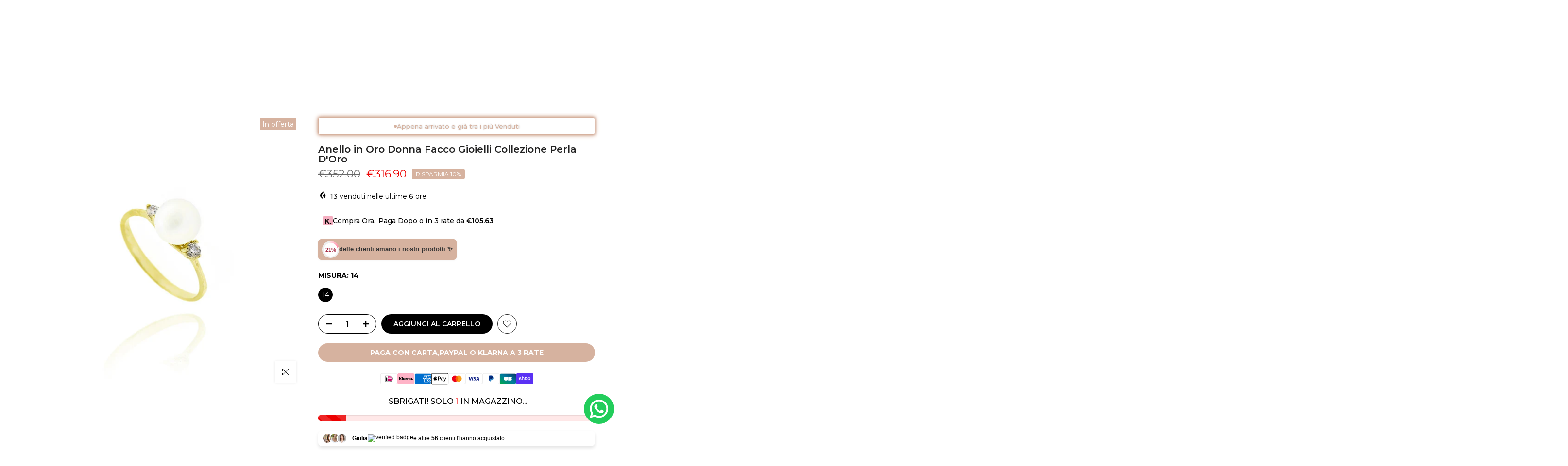

--- FILE ---
content_type: text/html; charset=utf-8
request_url: https://kaidaragioielli.it/products/anello-donna-facco-gioielli-collezione-perla-doro-1
body_size: 58990
content:
<!doctype html><html class="t4sp-theme t4s-wrapper__full_width hdt-reveal-in-view rtl_false swatch_color_style_2 pr_border_style_1 pr_img_effect_2 enable_eff_img1_true badge_shape_2 css_for_wis_app_true shadow_round_img_false t4s-header__sidebar is-remove-unavai-1 t4_compare_false t4s-cart-count-0 t4s-pr-ellipsis-false
 no-js" lang="it">
  <head>
    <meta name="facebook-domain-verification" content="w5pzpoo65dm3yepxbcz6gtnids12d6" />
    <meta charset="utf-8">
    <meta http-equiv="X-UA-Compatible" content="IE=edge">
    <meta name="viewport" content="width=device-width, initial-scale=1, height=device-height, minimum-scale=1.0, maximum-scale=1.0">
    <meta name="theme-color" content="#fff">
    <link rel="canonical" href="https://kaidaragioielli.it/products/anello-donna-facco-gioielli-collezione-perla-doro-1">
    <link rel="preconnect" href="https://cdn.shopify.com" crossorigin>
      <link rel="icon" type="image/png" sizes="16x16" href="//kaidaragioielli.it/cdn/shop/files/Kaidara_trasp_Logo.png?crop=center&height=16&v=1696841311&width=16">
      <link rel="icon" type="image/png" sizes="32x32" href="//kaidaragioielli.it/cdn/shop/files/Kaidara_trasp_Logo.png?crop=center&height=32&v=1696841311&width=32">
      <link rel="shortcut icon" type="image/png" href="//kaidaragioielli.it/cdn/shop/files/Kaidara_trasp_Logo.png?v=1696841311&width=32">
    <link rel="apple-touch-icon-precomposed" type="image/png" sizes="152x152" href="//kaidaragioielli.it/cdn/shop/files/Kaidara_trasp_Logo.png?v=1696841311&width=152"><title>Anello in Oro Donna Facco Gioielli Collezione Perla D&#39;Oro - Kaidara &ndash; Kaidara Gioielli</title>
    <meta name="description" content="Esalta la tua bellezza e femminilità con l&#39;anello Donna Facco Gioielli Collezione Perla D&#39;Oro! Realizzato in oro giallo 18 kt, questo anello presenta una meravigliosa perla centrale affiancata da due iccoli puntiluce che aggiunge un tocco di eleganza e raffinatezza al tuo look. Regala alla tua mano un tocco di stile e"><meta name="keywords" content="Anello in Oro Donna Facco Gioielli Collezione Perla D&#39;Oro, Kaidara Gioielli, kaidaragioielli.it"/><meta name="author" content="The4">

<meta property="og:site_name" content="Kaidara Gioielli">
<meta property="og:url" content="https://kaidaragioielli.it/products/anello-donna-facco-gioielli-collezione-perla-doro-1">
<meta property="og:title" content="Anello in Oro Donna Facco Gioielli Collezione Perla D&#39;Oro - Kaidara">
<meta property="og:type" content="product">
<meta property="og:description" content="Esalta la tua bellezza e femminilità con l&#39;anello Donna Facco Gioielli Collezione Perla D&#39;Oro! Realizzato in oro giallo 18 kt, questo anello presenta una meravigliosa perla centrale affiancata da due iccoli puntiluce che aggiunge un tocco di eleganza e raffinatezza al tuo look. Regala alla tua mano un tocco di stile e"><meta property="og:image" content="http://kaidaragioielli.it/cdn/shop/files/Anello-Donna-Facco-Gioielli-Collezione-Perla-DOro-Kaidara-Gioielli_56101c3f-35fd-40dc-8732-1b77bf99789d.jpg?v=1717925855">
  <meta property="og:image:secure_url" content="https://kaidaragioielli.it/cdn/shop/files/Anello-Donna-Facco-Gioielli-Collezione-Perla-DOro-Kaidara-Gioielli_56101c3f-35fd-40dc-8732-1b77bf99789d.jpg?v=1717925855">
  <meta property="og:image:width" content="2080">
  <meta property="og:image:height" content="2080"><meta property="og:price:amount" content="316.90">
  <meta property="og:price:currency" content="EUR"><meta name="twitter:card" content="summary_large_image">
<meta name="twitter:title" content="Anello in Oro Donna Facco Gioielli Collezione Perla D&#39;Oro - Kaidara">
<meta name="twitter:description" content="Esalta la tua bellezza e femminilità con l&#39;anello Donna Facco Gioielli Collezione Perla D&#39;Oro! Realizzato in oro giallo 18 kt, questo anello presenta una meravigliosa perla centrale affiancata da due iccoli puntiluce che aggiunge un tocco di eleganza e raffinatezza al tuo look. Regala alla tua mano un tocco di stile e"><script src="//kaidaragioielli.it/cdn/shop/t/33/assets/lazysizes.min.js?v=19113999703148210021762278488" async="async"></script>
    <script src="//kaidaragioielli.it/cdn/shop/t/33/assets/global.min.js?v=152447882426438715411762278488" defer="defer"></script>
    <script>window.performance && window.performance.mark && window.performance.mark('shopify.content_for_header.start');</script><meta name="google-site-verification" content="YEzO89lbbc0XPhY0bKeLEDKBKRlTBdb7EyLcdatkZf0">
<meta name="facebook-domain-verification" content="h02keug7epmnoe4apwv11w37yk12ae">
<meta id="shopify-digital-wallet" name="shopify-digital-wallet" content="/77293257036/digital_wallets/dialog">
<meta name="shopify-checkout-api-token" content="e0e39903576d74c1ff193ad27643a14e">
<meta id="in-context-paypal-metadata" data-shop-id="77293257036" data-venmo-supported="false" data-environment="production" data-locale="it_IT" data-paypal-v4="true" data-currency="EUR">
<link rel="alternate" type="application/json+oembed" href="https://kaidaragioielli.it/products/anello-donna-facco-gioielli-collezione-perla-doro-1.oembed">
<script async="async" src="/checkouts/internal/preloads.js?locale=it-IT"></script>
<script id="apple-pay-shop-capabilities" type="application/json">{"shopId":77293257036,"countryCode":"IT","currencyCode":"EUR","merchantCapabilities":["supports3DS"],"merchantId":"gid:\/\/shopify\/Shop\/77293257036","merchantName":"Kaidara Gioielli","requiredBillingContactFields":["postalAddress","email","phone"],"requiredShippingContactFields":["postalAddress","email","phone"],"shippingType":"shipping","supportedNetworks":["visa","maestro","masterCard","amex"],"total":{"type":"pending","label":"Kaidara Gioielli","amount":"1.00"},"shopifyPaymentsEnabled":true,"supportsSubscriptions":true}</script>
<script id="shopify-features" type="application/json">{"accessToken":"e0e39903576d74c1ff193ad27643a14e","betas":["rich-media-storefront-analytics"],"domain":"kaidaragioielli.it","predictiveSearch":true,"shopId":77293257036,"locale":"it"}</script>
<script>var Shopify = Shopify || {};
Shopify.shop = "bbe834-4.myshopify.com";
Shopify.locale = "it";
Shopify.currency = {"active":"EUR","rate":"1.0"};
Shopify.country = "IT";
Shopify.theme = {"name":"Luigi | Easycom","id":188418326860,"schema_name":"Kalles","schema_version":"4.3.8.1","theme_store_id":null,"role":"main"};
Shopify.theme.handle = "null";
Shopify.theme.style = {"id":null,"handle":null};
Shopify.cdnHost = "kaidaragioielli.it/cdn";
Shopify.routes = Shopify.routes || {};
Shopify.routes.root = "/";</script>
<script type="module">!function(o){(o.Shopify=o.Shopify||{}).modules=!0}(window);</script>
<script>!function(o){function n(){var o=[];function n(){o.push(Array.prototype.slice.apply(arguments))}return n.q=o,n}var t=o.Shopify=o.Shopify||{};t.loadFeatures=n(),t.autoloadFeatures=n()}(window);</script>
<script id="shop-js-analytics" type="application/json">{"pageType":"product"}</script>
<script defer="defer" async type="module" src="//kaidaragioielli.it/cdn/shopifycloud/shop-js/modules/v2/client.init-shop-cart-sync_dvfQaB1V.it.esm.js"></script>
<script defer="defer" async type="module" src="//kaidaragioielli.it/cdn/shopifycloud/shop-js/modules/v2/chunk.common_BW-OJwDu.esm.js"></script>
<script defer="defer" async type="module" src="//kaidaragioielli.it/cdn/shopifycloud/shop-js/modules/v2/chunk.modal_CX4jaIRf.esm.js"></script>
<script type="module">
  await import("//kaidaragioielli.it/cdn/shopifycloud/shop-js/modules/v2/client.init-shop-cart-sync_dvfQaB1V.it.esm.js");
await import("//kaidaragioielli.it/cdn/shopifycloud/shop-js/modules/v2/chunk.common_BW-OJwDu.esm.js");
await import("//kaidaragioielli.it/cdn/shopifycloud/shop-js/modules/v2/chunk.modal_CX4jaIRf.esm.js");

  window.Shopify.SignInWithShop?.initShopCartSync?.({"fedCMEnabled":true,"windoidEnabled":true});

</script>
<script>(function() {
  var isLoaded = false;
  function asyncLoad() {
    if (isLoaded) return;
    isLoaded = true;
    var urls = ["\/\/cdn.shopify.com\/proxy\/54a70680219ef96d171540182f98fc56d48f6f54d83ef87c1ae42cd360d84585\/bucket.useifsapp.com\/theme-files-min\/js\/ifs-script-tag-min.js?v=2\u0026shop=bbe834-4.myshopify.com\u0026sp-cache-control=cHVibGljLCBtYXgtYWdlPTkwMA","https:\/\/configs.carthike.com\/carthike.js?shop=bbe834-4.myshopify.com","https:\/\/tseish-app.connect.trustedshops.com\/esc.js?apiBaseUrl=aHR0cHM6Ly90c2Vpc2gtYXBwLmNvbm5lY3QudHJ1c3RlZHNob3BzLmNvbQ==\u0026instanceId=YmJlODM0LTQubXlzaG9waWZ5LmNvbQ==\u0026shop=bbe834-4.myshopify.com"];
    for (var i = 0; i < urls.length; i++) {
      var s = document.createElement('script');
      s.type = 'text/javascript';
      s.async = true;
      s.src = urls[i];
      var x = document.getElementsByTagName('script')[0];
      x.parentNode.insertBefore(s, x);
    }
  };
  if(window.attachEvent) {
    window.attachEvent('onload', asyncLoad);
  } else {
    window.addEventListener('load', asyncLoad, false);
  }
})();</script>
<script id="__st">var __st={"a":77293257036,"offset":3600,"reqid":"fe048ea5-7b0a-488c-bf29-bf1df795500e-1769116075","pageurl":"kaidaragioielli.it\/products\/anello-donna-facco-gioielli-collezione-perla-doro-1","u":"bee5c22f7ee5","p":"product","rtyp":"product","rid":9083079033164};</script>
<script>window.ShopifyPaypalV4VisibilityTracking = true;</script>
<script id="captcha-bootstrap">!function(){'use strict';const t='contact',e='account',n='new_comment',o=[[t,t],['blogs',n],['comments',n],[t,'customer']],c=[[e,'customer_login'],[e,'guest_login'],[e,'recover_customer_password'],[e,'create_customer']],r=t=>t.map((([t,e])=>`form[action*='/${t}']:not([data-nocaptcha='true']) input[name='form_type'][value='${e}']`)).join(','),a=t=>()=>t?[...document.querySelectorAll(t)].map((t=>t.form)):[];function s(){const t=[...o],e=r(t);return a(e)}const i='password',u='form_key',d=['recaptcha-v3-token','g-recaptcha-response','h-captcha-response',i],f=()=>{try{return window.sessionStorage}catch{return}},m='__shopify_v',_=t=>t.elements[u];function p(t,e,n=!1){try{const o=window.sessionStorage,c=JSON.parse(o.getItem(e)),{data:r}=function(t){const{data:e,action:n}=t;return t[m]||n?{data:e,action:n}:{data:t,action:n}}(c);for(const[e,n]of Object.entries(r))t.elements[e]&&(t.elements[e].value=n);n&&o.removeItem(e)}catch(o){console.error('form repopulation failed',{error:o})}}const l='form_type',E='cptcha';function T(t){t.dataset[E]=!0}const w=window,h=w.document,L='Shopify',v='ce_forms',y='captcha';let A=!1;((t,e)=>{const n=(g='f06e6c50-85a8-45c8-87d0-21a2b65856fe',I='https://cdn.shopify.com/shopifycloud/storefront-forms-hcaptcha/ce_storefront_forms_captcha_hcaptcha.v1.5.2.iife.js',D={infoText:'Protetto da hCaptcha',privacyText:'Privacy',termsText:'Termini'},(t,e,n)=>{const o=w[L][v],c=o.bindForm;if(c)return c(t,g,e,D).then(n);var r;o.q.push([[t,g,e,D],n]),r=I,A||(h.body.append(Object.assign(h.createElement('script'),{id:'captcha-provider',async:!0,src:r})),A=!0)});var g,I,D;w[L]=w[L]||{},w[L][v]=w[L][v]||{},w[L][v].q=[],w[L][y]=w[L][y]||{},w[L][y].protect=function(t,e){n(t,void 0,e),T(t)},Object.freeze(w[L][y]),function(t,e,n,w,h,L){const[v,y,A,g]=function(t,e,n){const i=e?o:[],u=t?c:[],d=[...i,...u],f=r(d),m=r(i),_=r(d.filter((([t,e])=>n.includes(e))));return[a(f),a(m),a(_),s()]}(w,h,L),I=t=>{const e=t.target;return e instanceof HTMLFormElement?e:e&&e.form},D=t=>v().includes(t);t.addEventListener('submit',(t=>{const e=I(t);if(!e)return;const n=D(e)&&!e.dataset.hcaptchaBound&&!e.dataset.recaptchaBound,o=_(e),c=g().includes(e)&&(!o||!o.value);(n||c)&&t.preventDefault(),c&&!n&&(function(t){try{if(!f())return;!function(t){const e=f();if(!e)return;const n=_(t);if(!n)return;const o=n.value;o&&e.removeItem(o)}(t);const e=Array.from(Array(32),(()=>Math.random().toString(36)[2])).join('');!function(t,e){_(t)||t.append(Object.assign(document.createElement('input'),{type:'hidden',name:u})),t.elements[u].value=e}(t,e),function(t,e){const n=f();if(!n)return;const o=[...t.querySelectorAll(`input[type='${i}']`)].map((({name:t})=>t)),c=[...d,...o],r={};for(const[a,s]of new FormData(t).entries())c.includes(a)||(r[a]=s);n.setItem(e,JSON.stringify({[m]:1,action:t.action,data:r}))}(t,e)}catch(e){console.error('failed to persist form',e)}}(e),e.submit())}));const S=(t,e)=>{t&&!t.dataset[E]&&(n(t,e.some((e=>e===t))),T(t))};for(const o of['focusin','change'])t.addEventListener(o,(t=>{const e=I(t);D(e)&&S(e,y())}));const B=e.get('form_key'),M=e.get(l),P=B&&M;t.addEventListener('DOMContentLoaded',(()=>{const t=y();if(P)for(const e of t)e.elements[l].value===M&&p(e,B);[...new Set([...A(),...v().filter((t=>'true'===t.dataset.shopifyCaptcha))])].forEach((e=>S(e,t)))}))}(h,new URLSearchParams(w.location.search),n,t,e,['guest_login'])})(!0,!0)}();</script>
<script integrity="sha256-4kQ18oKyAcykRKYeNunJcIwy7WH5gtpwJnB7kiuLZ1E=" data-source-attribution="shopify.loadfeatures" defer="defer" src="//kaidaragioielli.it/cdn/shopifycloud/storefront/assets/storefront/load_feature-a0a9edcb.js" crossorigin="anonymous"></script>
<script data-source-attribution="shopify.dynamic_checkout.dynamic.init">var Shopify=Shopify||{};Shopify.PaymentButton=Shopify.PaymentButton||{isStorefrontPortableWallets:!0,init:function(){window.Shopify.PaymentButton.init=function(){};var t=document.createElement("script");t.src="https://kaidaragioielli.it/cdn/shopifycloud/portable-wallets/latest/portable-wallets.it.js",t.type="module",document.head.appendChild(t)}};
</script>
<script data-source-attribution="shopify.dynamic_checkout.buyer_consent">
  function portableWalletsHideBuyerConsent(e){var t=document.getElementById("shopify-buyer-consent"),n=document.getElementById("shopify-subscription-policy-button");t&&n&&(t.classList.add("hidden"),t.setAttribute("aria-hidden","true"),n.removeEventListener("click",e))}function portableWalletsShowBuyerConsent(e){var t=document.getElementById("shopify-buyer-consent"),n=document.getElementById("shopify-subscription-policy-button");t&&n&&(t.classList.remove("hidden"),t.removeAttribute("aria-hidden"),n.addEventListener("click",e))}window.Shopify?.PaymentButton&&(window.Shopify.PaymentButton.hideBuyerConsent=portableWalletsHideBuyerConsent,window.Shopify.PaymentButton.showBuyerConsent=portableWalletsShowBuyerConsent);
</script>
<script data-source-attribution="shopify.dynamic_checkout.cart.bootstrap">document.addEventListener("DOMContentLoaded",(function(){function t(){return document.querySelector("shopify-accelerated-checkout-cart, shopify-accelerated-checkout")}if(t())Shopify.PaymentButton.init();else{new MutationObserver((function(e,n){t()&&(Shopify.PaymentButton.init(),n.disconnect())})).observe(document.body,{childList:!0,subtree:!0})}}));
</script>
<link id="shopify-accelerated-checkout-styles" rel="stylesheet" media="screen" href="https://kaidaragioielli.it/cdn/shopifycloud/portable-wallets/latest/accelerated-checkout-backwards-compat.css" crossorigin="anonymous">
<style id="shopify-accelerated-checkout-cart">
        #shopify-buyer-consent {
  margin-top: 1em;
  display: inline-block;
  width: 100%;
}

#shopify-buyer-consent.hidden {
  display: none;
}

#shopify-subscription-policy-button {
  background: none;
  border: none;
  padding: 0;
  text-decoration: underline;
  font-size: inherit;
  cursor: pointer;
}

#shopify-subscription-policy-button::before {
  box-shadow: none;
}

      </style>

<script>window.performance && window.performance.mark && window.performance.mark('shopify.content_for_header.end');</script>
<link rel="preconnect" href="https://fonts.googleapis.com">
    <link rel="preconnect" href="https://fonts.gstatic.com" crossorigin><link rel="stylesheet" href="https://fonts.googleapis.com/css?family=Montserrat:300,300i,400,400i,500,500i,600,600i,700,700i,800,800i&display=swap" media="print" onload="this.media='all'"><link href="//kaidaragioielli.it/cdn/shop/t/33/assets/base.css?v=177167388552361293531762278488" rel="stylesheet" type="text/css" media="all" /><style data-shopify>:root {
        
         /* CSS Variables */
        --wrapper-mw      : 1420px;
        --font-family-1   : Montserrat;
        --font-family-2   : Montserrat;
        --font-family-3   : Montserrat;
        --font-body-family   : Montserrat;
        --font-heading-family: Montserrat;
       
        
        --t4s-success-color       : #428445;
        --t4s-success-color-rgb   : 66, 132, 69;
        --t4s-warning-color       : #e0b252;
        --t4s-warning-color-rgb   : 224, 178, 82;
        --t4s-error-color         : #EB001B;
        --t4s-error-color-rgb     : 235, 0, 27;
        --t4s-light-color         : #ffffff;
        --t4s-dark-color          : #222222;
        --t4s-highlight-color     : #ec0101;
        --t4s-tooltip-background  : #383838;
        --t4s-tooltip-color       : #222222;
        --primary-sw-color        : #000000;
        --primary-sw-color-rgb    : 0, 0, 0;
        --border-sw-color         : #ddd;
        --secondary-sw-color      : #878787;
        --primary-price-color     : #01482e;
        --secondary-price-color   : #878787;
        
        --t4s-body-background     : #fff;
        --text-color              : #000000;
        --text-color-rgb          : 0, 0, 0;
        --heading-color           : #000000;
        --accent-color            : #000000;
        --accent-color-rgb        : 0, 0, 0;
        --accent-color-darken     : #000000;
        --accent-color-hover      : var(--accent-color-darken);
        --secondary-color         : #000000;
        --secondary-color-rgb     : 0, 0, 0;
        --link-color              : #878787;
        --link-color-hover        : #01482e;
        --border-color            : #ddd;
        --border-color-rgb        : 221, 221, 221;
        --border-primary-color    : #000000;
        --button-background       : #000000;
        --button-color            : #fff;
        --button-background-hover : #000000;
        --button-color-hover      : #fff;

        --sale-badge-background    : #d6b29f;
        --sale-badge-color         : #fff;
        --new-badge-background     : #109533;
        --new-badge-color          : #fff;
        --preorder-badge-background: #0774d7;
        --preorder-badge-color     : #fff;
        --soldout-badge-background : #999999;
        --soldout-badge-color      : #fff;
        --custom-badge-background  : #00A500;
        --custom-badge-color       : #fff;/* Shopify related variables */
        --payment-terms-background-color: ;
        
        --lz-background: #fff;
        --lz-img: url("//kaidaragioielli.it/cdn/shop/t/33/assets/t4s_loader.svg?v=34511488202537764691762278488");}

    html {
      font-size: 62.5%;
      height: 100%;
    }

    body {
      margin: 0;
      overflow-x: hidden;
      font-size:14px;
      letter-spacing: 0px;
      color: var(--text-color);
      font-family: var(--font-body-family);
      line-height: 1.7;
      font-weight: 400;
      -webkit-font-smoothing: auto;
      -moz-osx-font-smoothing: auto;
    }
    /*
    @media screen and (min-width: 750px) {
      body {
        font-size: 1.6rem;
      }
    }
    */

    h1, h2, h3, h4, h5, h6, .t4s_as_title {
      color: var(--heading-color);
      font-family: var(--font-heading-family);
      line-height: 1.4;
      font-weight: 600;
      letter-spacing: 0px;
    }
    h1 { font-size: 37px }
    h2 { font-size: 29px }
    h3 { font-size: 23px }
    h4 { font-size: 18px }
    h5 { font-size: 17px }
    h6 { font-size: 15.5px }
    a,.t4s_as_link {
      /* font-family: var(--font-link-family); */
      color: var(--link-color);
    }
    a:hover,.t4s_as_link:hover {
      color: var(--link-color-hover);
    }
    button,
    input,
    optgroup,
    select,
    textarea {
      border-color: var(--border-color);
    }
    .t4s_as_button,
    button,
    input[type="button"]:not(.t4s-btn),
    input[type="reset"],
    input[type="submit"]:not(.t4s-btn) {
      font-family: var(--font-button-family);
      color: var(--button-color);
      background-color: var(--button-background);
      border-color: var(--button-background);
    }
    .t4s_as_button:hover,
    button:hover,
    input[type="button"]:not(.t4s-btn):hover, 
    input[type="reset"]:hover,
    input[type="submit"]:not(.t4s-btn):hover  {
      color: var(--button-color-hover);
      background-color: var(--button-background-hover);
      border-color: var(--button-background-hover);
    }
    
    .t4s-cp,.t4s-color-accent { color : var(--accent-color) }.t4s-ct,.t4s-color-text { color : var(--text-color) }.t4s-ch,.t4ss-color-heading { color : var(--heading-color) }.t4s-csecondary { color : var(--secondary-color) }
    
    .t4s-fnt-fm-1 {
      font-family: var(--font-family-1) !important;
    }
    .t4s-fnt-fm-2 {
      font-family: var(--font-family-2) !important;
    }
    .t4s-fnt-fm-3 {
      font-family: var(--font-family-3) !important;
    }
    .t4s-cr {
        color: var(--t4s-highlight-color);
    }
    .t4s-price__sale { color: var(--primary-price-color); }.t4s-fix-overflow.t4s-row { max-width: 100vw;margin-left: auto;margin-right: auto;}.lazyloadt4s-opt {opacity: 1 !important;transition: opacity 0s, transform 1s !important;}.t4s-d-block {display: block;}.t4s-d-none {display: none;}@media (min-width: 768px) {.t4s-d-md-block {display: block;}.t4s-d-md-none {display: none; }}@media (min-width: 1025px) {.t4s-d-lg-block {display: block;}.t4s-d-lg-none {display: none; }}@media (prefers-reduced-motion: no-preference) {
    :root {
    --duration-extra-long: .6s;
    --ease-out-slow: cubic-bezier(0, 0, .3, 1);
    --animation-slide-in: revealSlideIn var(--duration-extra-long) var(--ease-out-slow) forwards;
    --animation-fade-in: reveaFadeIn var(--duration-extra-long)  var(--ease-out-slow);
    }

    .hdt-reveal-in-view :where([hdt-reveal="fade-in"], [hdt-reveal="slide-in"]):not([animationend]) {
      opacity: .01;
    }

    .hdt-reveal-in-view [hdt-reveal="slide-in"]:not([animationend]) {
      transform: translateY(2rem);
    }

    .hdt-reveal-in-view [hdt-reveal="fade-in"]:not(.hdt-reveal--offscreen, [animationend]) {
      opacity: 1;
      animation: var(--animation-fade-in);
    }

    .hdt-reveal-in-view [hdt-reveal="slide-in"]:not(.hdt-reveal--offscreen, [animationend]) {
      animation: var(--animation-slide-in);
      animation-delay: calc(var(--animation-order, 0) * 75ms);
    }.hdt-reveal-in-view .flickityt4s:not(.flickityt4s-enabled) [hdt-reveal="fade-in"],
    .hdt-reveal-in-view .flickityt4s:not(.flickityt4s-enabled) [hdt-reveal="slide-in"] {
      animation-iteration-count: 0;
    }
    .hdt-reveal-in-view .flickityt4s.t4s-enabled:not(.flickityt4s-enabled) [hdt-reveal="fade-in"],
    .hdt-reveal-in-view .flickityt4s.t4s-enabled:not(.flickityt4s-enabled) [hdt-reveal="slide-in"] {
      animation-iteration-count: 1;
    }
    @media (min-width:768px){
      .hdt-reveal-in-view .flickityt4s.carousel-disable-md:not(.flickityt4s-enabled) [hdt-reveal="fade-in"],
      .hdt-reveal-in-view .flickityt4s.carousel-disable-md:not(.flickityt4s-enabled) [hdt-reveal="slide-in"] {
        animation-iteration-count: 1;
      }
    }

    .hdt-reveal-in-view :where([hdt-reveal="fade-in"].hdt-reveal--design-mode, [hdt-reveal="slide-in"].hdt-reveal--design-mode, [hdt-reveal]:not(.hdt-reveal--offscreen).hdt-reveal--cancel):not([animationend]) {
      opacity: 1;
      animation: none;
      transition: none;
    }

    .hdt-reveal-in-view [hdt-reveal="slide-in"]:not([animationend]).hdt-reveal--design-mode {
      transform: translateY(0);
    }

    @keyframes revealSlideIn {
      from {
        transform: translateY(2rem);
        opacity: 0.01;
      }
      to {
        transform: translateY(0);
        opacity: 1;
      }
    }

    @keyframes reveaFadeIn {
      from {
        opacity: 0.01;
      }
      to {
        opacity: 1;
      }
    }
  }</style><script>
  const isBehaviorSmooth = 'scrollBehavior' in document.documentElement.style && getComputedStyle(document.documentElement).scrollBehavior === 'smooth';
  const t4sXMLHttpRequest = window.XMLHttpRequest, documentElementT4s = document.documentElement; documentElementT4s.className = documentElementT4s.className.replace('no-js', 'js');function loadImageT4s(_this) { _this.classList.add('lazyloadt4sed')};(function() { const matchMediaHoverT4s = (window.matchMedia('(-moz-touch-enabled: 1), (hover: none)')).matches; documentElementT4s.className += ((window.CSS && window.CSS.supports('(position: sticky) or (position: -webkit-sticky)')) ? ' t4sp-sticky' : ' t4sp-no-sticky'); documentElementT4s.className += matchMediaHoverT4s ? ' t4sp-no-hover' : ' t4sp-hover'; window.onpageshow = function() { if (performance.navigation.type === 2) {document.dispatchEvent(new CustomEvent('cart:refresh'))} }; if (!matchMediaHoverT4s && window.width > 1024) { document.addEventListener('mousemove', function(evt) { documentElementT4s.classList.replace('t4sp-no-hover','t4sp-hover'); document.dispatchEvent(new CustomEvent('theme:hover')); }, {once : true} ); } }());</script><script>const RevealT4s=function(){const e="hdt-reveal",n=e+"--offscreen",t=e+"--cancel",s=e=>{const n=e.target;n.isAnimationend&&(n.setAttribute("animationend",""),n.removeEventListener("animationend",s))};function o(e,o){e.forEach((e,r)=>{const i=e.target;i.setAttribute("observed",""),e.isIntersecting?(i.isUnobserve=!0,i.classList.contains(n)&&i.classList.remove(n),o.unobserve(i)):i.isUnobserve||(i.classList.add(n),i.classList.remove(t)),i.isAnimationend=!0,i.addEventListener("animationend",s)})}return function(n=document,t=!1){const s=Array.from(n.querySelectorAll(`[${e}]:not([observed])`));if(0===s.length)return;if(t)return void s.forEach(n=>{n.classList.add(e+"--design-mode")});const r=new IntersectionObserver(o,{rootMargin:"0px 0px -50px 0px"});s.forEach(e=>r.observe(e))}}();window.matchMedia("(prefers-reduced-motion: no-preference)").matches&&(window.addEventListener("DOMContentLoaded",()=>RevealT4s()),Shopify.designMode&&(document.addEventListener("shopify:section:load",e=>RevealT4s(e.target,!0)),document.addEventListener("shopify:section:reorder",()=>RevealT4s(document,!0))));</script><link rel="stylesheet" href="//kaidaragioielli.it/cdn/shop/t/33/assets/ecomrise-colors.css?v=47824910511829063421762278488" media="print" onload="this.media='all'"><!-- BEGIN app block: shopify://apps/pandectes-gdpr/blocks/banner/58c0baa2-6cc1-480c-9ea6-38d6d559556a -->
  
    
      <!-- TCF is active, scripts are loaded above -->
      
      <script>
        
          window.PandectesSettings = {"store":{"id":77293257036,"plan":"basic","theme":"Copy of Dawn - Ahsan","primaryLocale":"it","adminMode":false,"headless":false,"storefrontRootDomain":"","checkoutRootDomain":"","storefrontAccessToken":""},"tsPublished":1752661581,"declaration":{"declDays":"","declName":"","declPath":"","declType":"","isActive":false,"showType":true,"declHours":"","declYears":"","declDomain":"","declMonths":"","declMinutes":"","declPurpose":"","declSeconds":"","declSession":"","showPurpose":false,"declProvider":"","showProvider":true,"declIntroText":"","declRetention":"","declFirstParty":"","declThirdParty":"","showDateGenerated":true},"language":{"unpublished":[],"languageMode":"Single","fallbackLanguage":"it","languageDetection":"locale","languagesSupported":[]},"texts":{"managed":{"headerText":{"it":"Rispettiamo la tua privacy"},"consentText":{"it":"🍪 Utilizziamo i cookies per garantire una migliore esperienza di acquisto sul nostro shop."},"linkText":{"it":"  "},"imprintText":{"it":"Impronta"},"googleLinkText":{"it":"Termini sulla privacy di Google"},"allowButtonText":{"it":"Perfetto!"},"denyButtonText":{"it":"Declino"},"dismissButtonText":{"it":"Ok"},"leaveSiteButtonText":{"it":"Lascia questo sito"},"preferencesButtonText":{"it":"Preferenze"},"cookiePolicyText":{"it":"Gestione dei Cookie"},"preferencesPopupTitleText":{"it":"Gestire le preferenze di consenso"},"preferencesPopupIntroText":{"it":"Utilizziamo i cookie per ottimizzare la funzionalità del sito Web, analizzare le prestazioni e fornire un'esperienza personalizzata all'utente. Alcuni cookie sono essenziali per il funzionamento e il corretto funzionamento del sito web. Questi cookie non possono essere disabilitati. In questa finestra puoi gestire le tue preferenze sui cookie."},"preferencesPopupSaveButtonText":{"it":"Salva preferenze"},"preferencesPopupCloseButtonText":{"it":"Chiudere"},"preferencesPopupAcceptAllButtonText":{"it":"Accettare tutti"},"preferencesPopupRejectAllButtonText":{"it":"Rifiuta tutto"},"cookiesDetailsText":{"it":"Dettagli sui cookie"},"preferencesPopupAlwaysAllowedText":{"it":"sempre permesso"},"accessSectionParagraphText":{"it":"Hai il diritto di poter accedere ai tuoi dati in qualsiasi momento."},"accessSectionTitleText":{"it":"Portabilità dei dati"},"accessSectionAccountInfoActionText":{"it":"Dati personali"},"accessSectionDownloadReportActionText":{"it":"Scarica tutto"},"accessSectionGDPRRequestsActionText":{"it":"Richieste dell'interessato"},"accessSectionOrdersRecordsActionText":{"it":"Ordini"},"rectificationSectionParagraphText":{"it":"Hai il diritto di richiedere l'aggiornamento dei tuoi dati ogni volta che lo ritieni opportuno."},"rectificationSectionTitleText":{"it":"Rettifica dei dati"},"rectificationCommentPlaceholder":{"it":"Descrivi cosa vuoi che venga aggiornato"},"rectificationCommentValidationError":{"it":"Il commento è obbligatorio"},"rectificationSectionEditAccountActionText":{"it":"Richiedi un aggiornamento"},"erasureSectionTitleText":{"it":"Diritto all'oblio"},"erasureSectionParagraphText":{"it":"Hai il diritto di chiedere la cancellazione di tutti i tuoi dati. Dopodiché, non sarai più in grado di accedere al tuo account."},"erasureSectionRequestDeletionActionText":{"it":"Richiedi la cancellazione dei dati personali"},"consentDate":{"it":"Data del consenso"},"consentId":{"it":"ID di consenso"},"consentSectionChangeConsentActionText":{"it":"Modifica la preferenza per il consenso"},"consentSectionConsentedText":{"it":"Hai acconsentito alla politica sui cookie di questo sito web su"},"consentSectionNoConsentText":{"it":"Non hai acconsentito alla politica sui cookie di questo sito."},"consentSectionTitleText":{"it":"Il tuo consenso ai cookie"},"consentStatus":{"it":"Preferenza di consenso"},"confirmationFailureMessage":{"it":"La tua richiesta non è stata verificata. Riprova e se il problema persiste, contatta il proprietario del negozio per assistenza"},"confirmationFailureTitle":{"it":"Si è verificato un problema"},"confirmationSuccessMessage":{"it":"Ti risponderemo presto in merito alla tua richiesta."},"confirmationSuccessTitle":{"it":"La tua richiesta è verificata"},"guestsSupportEmailFailureMessage":{"it":"La tua richiesta non è stata inviata. Riprova e se il problema persiste, contatta il proprietario del negozio per assistenza."},"guestsSupportEmailFailureTitle":{"it":"Si è verificato un problema"},"guestsSupportEmailPlaceholder":{"it":"Indirizzo email"},"guestsSupportEmailSuccessMessage":{"it":"Se sei registrato come cliente di questo negozio, riceverai presto un'e-mail con le istruzioni su come procedere."},"guestsSupportEmailSuccessTitle":{"it":"Grazie per la vostra richiesta"},"guestsSupportEmailValidationError":{"it":"L'email non è valida"},"guestsSupportInfoText":{"it":"Effettua il login con il tuo account cliente per procedere ulteriormente."},"submitButton":{"it":"Invia"},"submittingButton":{"it":"Invio in corso..."},"cancelButton":{"it":"Annulla"},"declIntroText":{"it":"Utilizziamo i cookie per ottimizzare la funzionalità del sito Web, analizzare le prestazioni e fornire un&#39;esperienza personalizzata all&#39;utente. Alcuni cookie sono essenziali per far funzionare e funzionare correttamente il sito web. Questi cookie non possono essere disabilitati. In questa finestra puoi gestire le tue preferenze sui cookie."},"declName":{"it":"Nome"},"declPurpose":{"it":"Scopo"},"declType":{"it":"Tipo"},"declRetention":{"it":"Ritenzione"},"declProvider":{"it":"Fornitore"},"declFirstParty":{"it":"Prima parte"},"declThirdParty":{"it":"Terzo"},"declSeconds":{"it":"secondi"},"declMinutes":{"it":"minuti"},"declHours":{"it":"ore"},"declDays":{"it":"giorni"},"declMonths":{"it":"mesi"},"declYears":{"it":"anni"},"declSession":{"it":"Sessione"},"declDomain":{"it":"Dominio"},"declPath":{"it":"Il percorso"}},"categories":{"strictlyNecessaryCookiesTitleText":{"it":"Cookie strettamente necessari"},"strictlyNecessaryCookiesDescriptionText":{"it":"Questi cookie sono essenziali per consentirti di spostarti all'interno del sito Web e utilizzare le sue funzionalità, come l'accesso alle aree sicure del sito Web. Il sito web non può funzionare correttamente senza questi cookie."},"functionalityCookiesTitleText":{"it":"Cookie funzionali"},"functionalityCookiesDescriptionText":{"it":"Questi cookie consentono al sito di fornire funzionalità e personalizzazione avanzate. Possono essere impostati da noi o da fornitori di terze parti i cui servizi abbiamo aggiunto alle nostre pagine. Se non consenti questi cookie, alcuni o tutti questi servizi potrebbero non funzionare correttamente."},"performanceCookiesTitleText":{"it":"Cookie di prestazione"},"performanceCookiesDescriptionText":{"it":"Questi cookie ci consentono di monitorare e migliorare le prestazioni del nostro sito web. Ad esempio, ci consentono di contare le visite, identificare le sorgenti di traffico e vedere quali parti del sito sono più popolari."},"targetingCookiesTitleText":{"it":"Cookie mirati"},"targetingCookiesDescriptionText":{"it":"Questi cookie possono essere impostati attraverso il nostro sito dai nostri partner pubblicitari. Possono essere utilizzati da tali società per creare un profilo dei tuoi interessi e mostrarti annunci pertinenti su altri siti. Non memorizzano direttamente informazioni personali, ma si basano sull'identificazione univoca del browser e del dispositivo Internet. Se non consenti questi cookie, sperimenterai pubblicità meno mirata."},"unclassifiedCookiesTitleText":{"it":"Cookie non classificati"},"unclassifiedCookiesDescriptionText":{"it":"I cookie non classificati sono cookie che stiamo classificando insieme ai fornitori di cookie individuali."}},"auto":{}},"library":{"previewMode":false,"fadeInTimeout":0,"defaultBlocked":7,"showLink":true,"showImprintLink":false,"showGoogleLink":false,"enabled":true,"cookie":{"expiryDays":365,"secure":true,"domain":""},"dismissOnScroll":false,"dismissOnWindowClick":false,"dismissOnTimeout":false,"palette":{"popup":{"background":"#FFFFFF","backgroundForCalculations":{"a":1,"b":255,"g":255,"r":255},"text":"#000000"},"button":{"background":"transparent","backgroundForCalculations":{"a":1,"b":255,"g":255,"r":255},"text":"#000000","textForCalculation":{"a":1,"b":0,"g":0,"r":0},"border":"#000000"}},"content":{"href":"/policies/privacy-policy","imprintHref":"","close":"&#10005;","target":"","logo":""},"window":"<div role=\"dialog\" aria-label=\"\" aria-describedby=\"cookieconsent:desc\" id=\"pandectes-banner\" class=\"cc-window-wrapper cc-overlay-wrapper\"><div class=\"pd-cookie-banner-window cc-window {{classes}}\"><!--googleoff: all-->{{children}}<!--googleon: all--></div></div>","compliance":{"opt-in":"<div class=\"cc-compliance cc-highlight\">{{allow}}</div>"},"type":"opt-in","layouts":{"basic":"{{messagelink}}{{compliance}}"},"position":"overlay","theme":"wired","revokable":false,"animateRevokable":false,"revokableReset":false,"revokableLogoUrl":"","revokablePlacement":"bottom-left","revokableMarginHorizontal":15,"revokableMarginVertical":15,"static":false,"autoAttach":true,"hasTransition":true,"blacklistPage":[""],"elements":{"close":"<button aria-label=\"\" type=\"button\" class=\"cc-close\">{{close}}</button>","dismiss":"<button type=\"button\" class=\"cc-btn cc-btn-decision cc-dismiss\">{{dismiss}}</button>","allow":"<button type=\"button\" class=\"cc-btn cc-btn-decision cc-allow\">{{allow}}</button>","deny":"<button type=\"button\" class=\"cc-btn cc-btn-decision cc-deny\">{{deny}}</button>","preferences":"<button type=\"button\" class=\"cc-btn cc-settings\" onclick=\"Pandectes.fn.openPreferences()\">{{preferences}}</button>"}},"geolocation":{"auOnly":false,"brOnly":false,"caOnly":false,"chOnly":false,"euOnly":false,"jpOnly":false,"nzOnly":false,"thOnly":false,"zaOnly":false,"canadaOnly":false,"globalVisibility":true},"dsr":{"guestsSupport":false,"accessSectionDownloadReportAuto":false},"banner":{"resetTs":1752660930,"extraCss":"        .cc-banner-logo {max-width: 24em!important;}    @media(min-width: 768px) {.cc-window.cc-floating{max-width: 24em!important;width: 24em!important;}}    .cc-message, .pd-cookie-banner-window .cc-header, .cc-logo {text-align: center}    .cc-window-wrapper{z-index: 2147483647;-webkit-transition: opacity 1s ease;  transition: opacity 1s ease;}    .cc-window{z-index: 2147483647;font-family: inherit;}    .pd-cookie-banner-window .cc-header{font-family: inherit;}    .pd-cp-ui{font-family: inherit; background-color: #FFFFFF;color:#000000;}    button.pd-cp-btn, a.pd-cp-btn{}    input + .pd-cp-preferences-slider{background-color: rgba(0, 0, 0, 0.3)}    .pd-cp-scrolling-section::-webkit-scrollbar{background-color: rgba(0, 0, 0, 0.3)}    input:checked + .pd-cp-preferences-slider{background-color: rgba(0, 0, 0, 1)}    .pd-cp-scrolling-section::-webkit-scrollbar-thumb {background-color: rgba(0, 0, 0, 1)}    .pd-cp-ui-close{color:#000000;}    .pd-cp-preferences-slider:before{background-color: #FFFFFF}    .pd-cp-title:before {border-color: #000000!important}    .pd-cp-preferences-slider{background-color:#000000}    .pd-cp-toggle{color:#000000!important}    @media(max-width:699px) {.pd-cp-ui-close-top svg {fill: #000000}}    .pd-cp-toggle:hover,.pd-cp-toggle:visited,.pd-cp-toggle:active{color:#000000!important}    .pd-cookie-banner-window {box-shadow: 0 0 18px rgb(0 0 0 / 20%);}  ","customJavascript":{"useButtons":true},"showPoweredBy":false,"logoHeight":40,"revokableTrigger":false,"hybridStrict":false,"cookiesBlockedByDefault":"7","isActive":true,"implicitSavePreferences":false,"cookieIcon":false,"blockBots":false,"showCookiesDetails":true,"hasTransition":true,"blockingPage":false,"showOnlyLandingPage":false,"leaveSiteUrl":"https://pandectes.io","linkRespectStoreLang":false},"cookies":{"0":[{"name":"cart_currency","type":"http","domain":"kaidaragioielli.it","path":"/","provider":"Shopify","firstParty":true,"retention":"2 week(s)","expires":2,"unit":"declWeeks","purpose":{"it":"Il cookie è necessario per il checkout sicuro e la funzione di pagamento sul sito web. Questa funzione è fornita da shopify.com."}},{"name":"_tracking_consent","type":"http","domain":".kaidaragioielli.it","path":"/","provider":"Shopify","firstParty":true,"retention":"1 year(s)","expires":1,"unit":"declYears","purpose":{"it":"Preferenze di monitoraggio."}},{"name":"localization","type":"http","domain":"kaidaragioielli.it","path":"/","provider":"Shopify","firstParty":true,"retention":"1 year(s)","expires":1,"unit":"declYears","purpose":{"it":"Localizzazione negozio Shopify"}},{"name":"_shopify_essential","type":"http","domain":"kaidaragioielli.it","path":"/","provider":"Shopify","firstParty":true,"retention":"1 year(s)","expires":1,"unit":"declYears","purpose":{"it":"Utilizzato nella pagina degli account."}},{"name":"_ab","type":"http","domain":"kaidaragioielli.it","path":"/","provider":"Shopify","firstParty":true,"retention":"1 year(s)","expires":1,"unit":"declYears","purpose":{"it":"Utilizzato in connessione con l'accesso all'amministratore."}},{"name":"keep_alive","type":"http","domain":"kaidaragioielli.it","path":"/","provider":"Shopify","firstParty":true,"retention":"Session","expires":-56,"unit":"declYears","purpose":{"it":"Utilizzato in connessione con la localizzazione dell'acquirente."}},{"name":"checkout","type":"http","domain":"kaidaragioielli.it","path":"/","provider":"Shopify","firstParty":true,"retention":"21 day(s)","expires":21,"unit":"declDays","purpose":{"it":"Utilizzato in connessione con il check-out."}},{"name":"checkout","type":"http","domain":"it","path":"/","provider":"Shopify","firstParty":false,"retention":"21 day(s)","expires":21,"unit":"declDays","purpose":{"it":"Utilizzato in connessione con il check-out."}},{"name":"checkout_token","type":"http","domain":"kaidaragioielli.it","path":"/","provider":"Shopify","firstParty":true,"retention":"Session","expires":1,"unit":"declYears","purpose":{"it":"Utilizzato in connessione con il check-out."}},{"name":"checkout_token","type":"http","domain":"it","path":"/","provider":"Shopify","firstParty":false,"retention":"Session","expires":1,"unit":"declYears","purpose":{"it":"Utilizzato in connessione con il check-out."}},{"name":"master_device_id","type":"http","domain":"it","path":"/","provider":"Shopify","firstParty":false,"retention":"1 year(s)","expires":1,"unit":"declYears","purpose":{"it":"Utilizzato in connessione con l'accesso del commerciante."}},{"name":"storefront_digest","type":"http","domain":"kaidaragioielli.it","path":"/","provider":"Shopify","firstParty":true,"retention":"1 year(s)","expires":1,"unit":"declYears","purpose":{"it":"Utilizzato in connessione con l'accesso del cliente."}},{"name":"_storefront_u","type":"http","domain":"it","path":"/","provider":"Shopify","firstParty":false,"retention":"1 minute(s)","expires":1,"unit":"declMinutes","purpose":{"it":"Utilizzato per facilitare l'aggiornamento delle informazioni sull'account del cliente."}},{"name":"_ab","type":"http","domain":"it","path":"/","provider":"Shopify","firstParty":false,"retention":"1 year(s)","expires":1,"unit":"declYears","purpose":{"it":"Utilizzato in connessione con l'accesso all'amministratore."}},{"name":"master_device_id","type":"http","domain":"kaidaragioielli.it","path":"/","provider":"Shopify","firstParty":true,"retention":"1 year(s)","expires":1,"unit":"declYears","purpose":{"it":"Utilizzato in connessione con l'accesso del commerciante."}},{"name":"_shopify_country","type":"http","domain":"kaidaragioielli.it","path":"/","provider":"Shopify","firstParty":true,"retention":"30 minute(s)","expires":30,"unit":"declMinutes","purpose":{"it":"Utilizzato in connessione con il check-out."}},{"name":"storefront_digest","type":"http","domain":"it","path":"/","provider":"Shopify","firstParty":false,"retention":"1 year(s)","expires":1,"unit":"declYears","purpose":{"it":"Utilizzato in connessione con l'accesso del cliente."}},{"name":"_shopify_country","type":"http","domain":"it","path":"/","provider":"Shopify","firstParty":false,"retention":"30 minute(s)","expires":30,"unit":"declMinutes","purpose":{"it":"Utilizzato in connessione con il check-out."}},{"name":"cart","type":"http","domain":"kaidaragioielli.it","path":"/","provider":"Shopify","firstParty":true,"retention":"2 week(s)","expires":2,"unit":"declWeeks","purpose":{"it":"Necessario per la funzionalità del carrello degli acquisti sul sito web."}},{"name":"cart","type":"http","domain":"it","path":"/","provider":"Shopify","firstParty":false,"retention":"2 week(s)","expires":2,"unit":"declWeeks","purpose":{"it":"Necessario per la funzionalità del carrello degli acquisti sul sito web."}},{"name":"shopify_pay_redirect","type":"http","domain":"kaidaragioielli.it","path":"/","provider":"Shopify","firstParty":true,"retention":"1 year(s)","expires":1,"unit":"declYears","purpose":{"it":"Il cookie è necessario per il checkout sicuro e la funzione di pagamento sul sito web. Questa funzione è fornita da shopify.com."}},{"name":"shopify_pay_redirect","type":"http","domain":"it","path":"/","provider":"Shopify","firstParty":false,"retention":"1 year(s)","expires":1,"unit":"declYears","purpose":{"it":"Il cookie è necessario per il checkout sicuro e la funzione di pagamento sul sito web. Questa funzione è fornita da shopify.com."}},{"name":"_storefront_u","type":"http","domain":"kaidaragioielli.it","path":"/","provider":"Shopify","firstParty":true,"retention":"1 minute(s)","expires":1,"unit":"declMinutes","purpose":{"it":"Utilizzato per facilitare l'aggiornamento delle informazioni sull'account del cliente."}},{"name":"shopify_pay","type":"http","domain":"kaidaragioielli.it","path":"/","provider":"Shopify","firstParty":true,"retention":"1 year(s)","expires":1,"unit":"declYears","purpose":{"it":"Utilizzato in connessione con il check-out."}},{"name":"shopify_pay","type":"http","domain":"it","path":"/","provider":"Shopify","firstParty":false,"retention":"1 year(s)","expires":1,"unit":"declYears","purpose":{"it":"Utilizzato in connessione con il check-out."}},{"name":"hide_shopify_pay_for_checkout","type":"http","domain":"kaidaragioielli.it","path":"/","provider":"Shopify","firstParty":true,"retention":"Session","expires":1,"unit":"declDays","purpose":{"it":"Utilizzato in connessione con il check-out."}},{"name":"hide_shopify_pay_for_checkout","type":"http","domain":"it","path":"/","provider":"Shopify","firstParty":false,"retention":"Session","expires":1,"unit":"declDays","purpose":{"it":"Utilizzato in connessione con il check-out."}},{"name":"_abv","type":"http","domain":"kaidaragioielli.it","path":"/","provider":"Shopify","firstParty":true,"retention":"1 year(s)","expires":1,"unit":"declYears","purpose":{"it":"Mantieni lo stato compresso della barra di amministrazione."}},{"name":"_abv","type":"http","domain":"it","path":"/","provider":"Shopify","firstParty":false,"retention":"1 year(s)","expires":1,"unit":"declYears","purpose":{"it":"Mantieni lo stato compresso della barra di amministrazione."}},{"name":"_checkout_queue_token","type":"http","domain":"kaidaragioielli.it","path":"/","provider":"Shopify","firstParty":true,"retention":"1 year(s)","expires":1,"unit":"declYears","purpose":{"it":"Utilizzato quando c&#39;è una coda durante il processo di pagamento."}},{"name":"_checkout_queue_token","type":"http","domain":"it","path":"/","provider":"Shopify","firstParty":false,"retention":"1 year(s)","expires":1,"unit":"declYears","purpose":{"it":"Utilizzato quando c&#39;è una coda durante il processo di pagamento."}},{"name":"_identity_session","type":"http","domain":"kaidaragioielli.it","path":"/","provider":"Shopify","firstParty":true,"retention":"2 year(s)","expires":2,"unit":"declYears","purpose":{"it":"Contiene l&#39;identificatore di sessione dell&#39;identità dell&#39;utente."}},{"name":"_master_udr","type":"http","domain":"kaidaragioielli.it","path":"/","provider":"Shopify","firstParty":true,"retention":"Session","expires":1,"unit":"declSeconds","purpose":{"it":"Identificatore permanente del dispositivo."}},{"name":"_master_udr","type":"http","domain":"it","path":"/","provider":"Shopify","firstParty":false,"retention":"Session","expires":1,"unit":"declSeconds","purpose":{"it":"Identificatore permanente del dispositivo."}},{"name":"_identity_session","type":"http","domain":"it","path":"/","provider":"Shopify","firstParty":false,"retention":"2 year(s)","expires":2,"unit":"declYears","purpose":{"it":"Contiene l&#39;identificatore di sessione dell&#39;identità dell&#39;utente."}},{"name":"_pay_session","type":"http","domain":"it","path":"/","provider":"Shopify","firstParty":false,"retention":"Session","expires":1,"unit":"declSeconds","purpose":{"it":"Il cookie di sessione Rails per Shopify Pay"}},{"name":"_pay_session","type":"http","domain":"kaidaragioielli.it","path":"/","provider":"Shopify","firstParty":true,"retention":"Session","expires":1,"unit":"declSeconds","purpose":{"it":"Il cookie di sessione Rails per Shopify Pay"}},{"name":"user","type":"http","domain":"kaidaragioielli.it","path":"/","provider":"Shopify","firstParty":true,"retention":"1 year(s)","expires":1,"unit":"declYears","purpose":{"it":"Utilizzato in connessione con l&#39;accesso al Negozio."}},{"name":"user","type":"http","domain":"it","path":"/","provider":"Shopify","firstParty":false,"retention":"1 year(s)","expires":1,"unit":"declYears","purpose":{"it":"Utilizzato in connessione con l&#39;accesso al Negozio."}},{"name":"user_cross_site","type":"http","domain":"kaidaragioielli.it","path":"/","provider":"Shopify","firstParty":true,"retention":"1 year(s)","expires":1,"unit":"declYears","purpose":{"it":"Utilizzato in connessione con l&#39;accesso al Negozio."}},{"name":"user_cross_site","type":"http","domain":"it","path":"/","provider":"Shopify","firstParty":false,"retention":"1 year(s)","expires":1,"unit":"declYears","purpose":{"it":"Utilizzato in connessione con l&#39;accesso al Negozio."}},{"name":"_shopify_test","type":"http","domain":"kaidaragioielli.it","path":"/","provider":"Shopify","firstParty":true,"retention":"Session","expires":1,"unit":"declSeconds","purpose":{"it":"A test cookie used by Shopify to verify the store's setup."}},{"name":"_shopify_test","type":"http","domain":"it","path":"/","provider":"Shopify","firstParty":false,"retention":"Session","expires":1,"unit":"declSeconds","purpose":{"it":"A test cookie used by Shopify to verify the store's setup."}},{"name":"customer_account_locale","type":"http","domain":"it","path":"/","provider":"Shopify","firstParty":false,"retention":"1 year(s)","expires":1,"unit":"declYears","purpose":{"it":"Used to keep track of a customer account locale when a redirection occurs from checkout or the storefront to customer accounts."}},{"name":"customer_account_locale","type":"http","domain":"kaidaragioielli.it","path":"/","provider":"Shopify","firstParty":true,"retention":"1 year(s)","expires":1,"unit":"declYears","purpose":{"it":"Used to keep track of a customer account locale when a redirection occurs from checkout or the storefront to customer accounts."}},{"name":"discount_code","type":"http","domain":"it","path":"/","provider":"Shopify","firstParty":false,"retention":"Session","expires":1,"unit":"declDays","purpose":{"it":"Stores a discount code (received from an online store visit with a URL parameter) in order to the next checkout."}},{"name":"discount_code","type":"http","domain":"kaidaragioielli.it","path":"/","provider":"Shopify","firstParty":true,"retention":"Session","expires":1,"unit":"declDays","purpose":{"it":"Stores a discount code (received from an online store visit with a URL parameter) in order to the next checkout."}},{"name":"shop_pay_accelerated","type":"http","domain":"kaidaragioielli.it","path":"/","provider":"Shopify","firstParty":true,"retention":"1 year(s)","expires":1,"unit":"declYears","purpose":{"it":"Indicates if a buyer is eligible for Shop Pay accelerated checkout."}},{"name":"order","type":"http","domain":"it","path":"/","provider":"Shopify","firstParty":false,"retention":"3 week(s)","expires":3,"unit":"declWeeks","purpose":{"it":"Used to allow access to the data of the order details page of the buyer."}},{"name":"shop_pay_accelerated","type":"http","domain":"it","path":"/","provider":"Shopify","firstParty":false,"retention":"1 year(s)","expires":1,"unit":"declYears","purpose":{"it":"Indicates if a buyer is eligible for Shop Pay accelerated checkout."}},{"name":"order","type":"http","domain":"kaidaragioielli.it","path":"/","provider":"Shopify","firstParty":true,"retention":"3 week(s)","expires":3,"unit":"declWeeks","purpose":{"it":"Used to allow access to the data of the order details page of the buyer."}},{"name":"login_with_shop_finalize","type":"http","domain":"kaidaragioielli.it","path":"/","provider":"Shopify","firstParty":true,"retention":"5 minute(s)","expires":5,"unit":"declMinutes","purpose":{"it":"Used to facilitate login with Shop."}},{"name":"login_with_shop_finalize","type":"http","domain":"it","path":"/","provider":"Shopify","firstParty":false,"retention":"5 minute(s)","expires":5,"unit":"declMinutes","purpose":{"it":"Used to facilitate login with Shop."}},{"name":"profile_preview_token","type":"http","domain":"kaidaragioielli.it","path":"/","provider":"Shopify","firstParty":true,"retention":"5 minute(s)","expires":5,"unit":"declMinutes","purpose":{"it":"Used for previewing checkout extensibility."}},{"name":"profile_preview_token","type":"http","domain":"it","path":"/","provider":"Shopify","firstParty":false,"retention":"5 minute(s)","expires":5,"unit":"declMinutes","purpose":{"it":"Used for previewing checkout extensibility."}},{"name":"auth_state_*","type":"http","domain":"it","path":"/","provider":"Shopify","firstParty":false,"retention":"25 minute(s)","expires":25,"unit":"declMinutes","purpose":{"it":""}},{"name":"auth_state_*","type":"http","domain":"kaidaragioielli.it","path":"/","provider":"Shopify","firstParty":true,"retention":"25 minute(s)","expires":25,"unit":"declMinutes","purpose":{"it":""}},{"name":"identity-state","type":"http","domain":"kaidaragioielli.it","path":"/","provider":"Shopify","firstParty":true,"retention":"1 day(s)","expires":1,"unit":"declDays","purpose":{"it":"Stores state before redirecting customers to identity authentication.\t"}},{"name":"identity-state","type":"http","domain":"it","path":"/","provider":"Shopify","firstParty":false,"retention":"1 day(s)","expires":1,"unit":"declDays","purpose":{"it":"Stores state before redirecting customers to identity authentication.\t"}},{"name":"identity_customer_account_number","type":"http","domain":"kaidaragioielli.it","path":"/","provider":"Shopify","firstParty":true,"retention":"12 week(s)","expires":12,"unit":"declWeeks","purpose":{"it":"Stores an identifier used to facilitate login across the customer's account and storefront domains.\t"}},{"name":"identity_customer_account_number","type":"http","domain":"it","path":"/","provider":"Shopify","firstParty":false,"retention":"12 week(s)","expires":12,"unit":"declWeeks","purpose":{"it":"Stores an identifier used to facilitate login across the customer's account and storefront domains.\t"}},{"name":"_merchant_essential","type":"http","domain":"kaidaragioielli.it","path":"/","provider":"Shopify","firstParty":true,"retention":"1 year(s)","expires":1,"unit":"declYears","purpose":{"it":"Contains essential information for the correct functionality of merchant surfaces such as the admin area."}},{"name":"in_checkout_profile_preview","type":"http","domain":"it","path":"/","provider":"Shopify","firstParty":false,"retention":"Session","expires":1,"unit":"declDays","purpose":{"it":"Used to determine if a merchant is in a checkout profile preview session."}},{"name":"_shopify_essential_\t","type":"http","domain":"it","path":"/","provider":"Shopify","firstParty":false,"retention":"1 year(s)","expires":1,"unit":"declYears","purpose":{"it":"Contains an opaque token that is used to identify a device for all essential purposes."}},{"name":"_merchant_essential","type":"http","domain":"it","path":"/","provider":"Shopify","firstParty":false,"retention":"1 year(s)","expires":1,"unit":"declYears","purpose":{"it":"Contains essential information for the correct functionality of merchant surfaces such as the admin area."}},{"name":"skip_shop_pay","type":"http","domain":"it","path":"/","provider":"Shopify","firstParty":false,"retention":"1 year(s)","expires":1,"unit":"declYears","purpose":{"it":"Disables Shop Pay as a payment method for a checkout."}},{"name":"in_checkout_profile_preview","type":"http","domain":"kaidaragioielli.it","path":"/","provider":"Shopify","firstParty":true,"retention":"Session","expires":1,"unit":"declDays","purpose":{"it":"Used to determine if a merchant is in a checkout profile preview session."}},{"name":"theme","type":"http","domain":"kaidaragioielli.it","path":"/","provider":"Shopify","firstParty":true,"retention":"1 week(s)","expires":1,"unit":"declWeeks","purpose":{"it":"Used to determine the theme of the storefront."}},{"name":"skip_shop_pay","type":"http","domain":"kaidaragioielli.it","path":"/","provider":"Shopify","firstParty":true,"retention":"1 year(s)","expires":1,"unit":"declYears","purpose":{"it":"Disables Shop Pay as a payment method for a checkout."}},{"name":"theme","type":"http","domain":"it","path":"/","provider":"Shopify","firstParty":false,"retention":"1 week(s)","expires":1,"unit":"declWeeks","purpose":{"it":"Used to determine the theme of the storefront."}},{"name":"_shopify_essential_\t","type":"http","domain":"kaidaragioielli.it","path":"/","provider":"Shopify","firstParty":true,"retention":"1 year(s)","expires":1,"unit":"declYears","purpose":{"it":"Contains an opaque token that is used to identify a device for all essential purposes."}}],"1":[{"name":"VISITOR_INFO1_LIVE","type":"http","domain":".youtube.com","path":"/","provider":"Google","firstParty":false,"retention":"6 month(s)","expires":6,"unit":"declMonths","purpose":{"it":"Un cookie impostato da YouTube che misura la tua larghezza di banda per determinare se ottieni la nuova interfaccia del lettore o la vecchia."}},{"name":"shopify_override_user_locale","type":"http","domain":"kaidaragioielli.it","path":"/","provider":"Shopify","firstParty":true,"retention":"1 year(s)","expires":1,"unit":"declYears","purpose":{"it":"Used as a mechanism to set User locale in admin."}},{"name":"shopify_override_user_locale","type":"http","domain":"it","path":"/","provider":"Shopify","firstParty":false,"retention":"1 year(s)","expires":1,"unit":"declYears","purpose":{"it":"Used as a mechanism to set User locale in admin."}}],"2":[{"name":"usb_previous_pathname","type":"http","domain":"kaidaragioielli.it","path":"/","provider":"Hextom","firstParty":true,"retention":"Session","expires":-56,"unit":"declYears","purpose":{"it":"Utilizzato da Hextom per i dati statistici."}},{"name":"_ga","type":"http","domain":".kaidaragioielli.it","path":"/","provider":"Google","firstParty":true,"retention":"1 year(s)","expires":1,"unit":"declYears","purpose":{"it":"Il cookie è impostato da Google Analytics con funzionalità sconosciuta"}},{"name":"_orig_referrer","type":"http","domain":"kaidaragioielli.it","path":"/","provider":"Shopify","firstParty":true,"retention":"2 week(s)","expires":2,"unit":"declWeeks","purpose":{"it":"Tiene traccia delle pagine di destinazione."}},{"name":"_shopify_s","type":"http","domain":"kaidaragioielli.it","path":"/","provider":"Shopify","firstParty":true,"retention":"30 minute(s)","expires":30,"unit":"declMinutes","purpose":{"it":"Analisi di Shopify."}},{"name":"_landing_page","type":"http","domain":"kaidaragioielli.it","path":"/","provider":"Shopify","firstParty":true,"retention":"2 week(s)","expires":2,"unit":"declWeeks","purpose":{"it":"Tiene traccia delle pagine di destinazione."}},{"name":"_shopify_s","type":"http","domain":"it","path":"/","provider":"Shopify","firstParty":false,"retention":"30 minute(s)","expires":30,"unit":"declMinutes","purpose":{"it":"Analisi di Shopify."}},{"name":"_orig_referrer","type":"http","domain":"it","path":"/","provider":"Shopify","firstParty":false,"retention":"2 week(s)","expires":2,"unit":"declWeeks","purpose":{"it":"Tiene traccia delle pagine di destinazione."}},{"name":"_landing_page","type":"http","domain":"it","path":"/","provider":"Shopify","firstParty":false,"retention":"2 week(s)","expires":2,"unit":"declWeeks","purpose":{"it":"Tiene traccia delle pagine di destinazione."}},{"name":"_shopify_ga","type":"http","domain":"kaidaragioielli.it","path":"/","provider":"Shopify","firstParty":true,"retention":"Session","expires":1,"unit":"declDays","purpose":{"it":"Shopify e Google Analytics."}},{"name":"_shopify_ga","type":"http","domain":"it","path":"/","provider":"Shopify","firstParty":false,"retention":"Session","expires":1,"unit":"declDays","purpose":{"it":"Shopify e Google Analytics."}},{"name":"shop_analytics","type":"http","domain":"kaidaragioielli.it","path":"/","provider":"Shopify","firstParty":true,"retention":"1 year(s)","expires":1,"unit":"declYears","purpose":{"it":"Analisi di Shopify."}},{"name":"shop_analytics","type":"http","domain":"it","path":"/","provider":"Shopify","firstParty":false,"retention":"1 year(s)","expires":1,"unit":"declYears","purpose":{"it":"Analisi di Shopify."}},{"name":"_shopify_y","type":"http","domain":"kaidaragioielli.it","path":"/","provider":"Shopify","firstParty":true,"retention":"1 year(s)","expires":1,"unit":"declYears","purpose":{"it":"Analisi di Shopify."}},{"name":"_shopify_y","type":"http","domain":"it","path":"/","provider":"Shopify","firstParty":false,"retention":"1 year(s)","expires":1,"unit":"declYears","purpose":{"it":"Analisi di Shopify."}},{"name":"_gcl_*","type":"http","domain":".kaidaragioielli.it","path":"/","provider":"Google","firstParty":true,"retention":"3 month(s)","expires":3,"unit":"declMonths","purpose":{"it":""}},{"name":"_ga_*","type":"http","domain":".kaidaragioielli.it","path":"/","provider":"Google","firstParty":true,"retention":"1 year(s)","expires":1,"unit":"declYears","purpose":{"it":""}},{"name":"_merchant_analytics","type":"http","domain":"kaidaragioielli.it","path":"/","provider":"Shopify","firstParty":true,"retention":"1 year(s)","expires":1,"unit":"declYears","purpose":{"it":"Contains analytics data for the merchant session."}},{"name":"_merchant_analytics","type":"http","domain":"it","path":"/","provider":"Shopify","firstParty":false,"retention":"1 year(s)","expires":1,"unit":"declYears","purpose":{"it":"Contains analytics data for the merchant session."}},{"name":"_shopify_analytics","type":"http","domain":"kaidaragioielli.it","path":"/","provider":"Shopify","firstParty":true,"retention":"1 year(s)","expires":1,"unit":"declYears","purpose":{"it":"Contains analytics data for buyer surfaces such as the storefront or checkout."}},{"name":"_shopify_analytics","type":"http","domain":"it","path":"/","provider":"Shopify","firstParty":false,"retention":"1 year(s)","expires":1,"unit":"declYears","purpose":{"it":"Contains analytics data for buyer surfaces such as the storefront or checkout."}}],"4":[{"name":"YSC","type":"http","domain":".youtube.com","path":"/","provider":"Google","firstParty":false,"retention":"Session","expires":-56,"unit":"declYears","purpose":{"it":"Registra un ID univoco per mantenere le statistiche sui video di YouTube che l'utente ha visto."}},{"name":"_shopify_marketing","type":"http","domain":"kaidaragioielli.it","path":"/","provider":"Shopify","firstParty":true,"retention":"1 year(s)","expires":1,"unit":"declYears","purpose":{"it":"Contains marketing data for buyer surfaces such as the storefront or checkout."}},{"name":"_shopify_marketing","type":"http","domain":"it","path":"/","provider":"Shopify","firstParty":false,"retention":"1 year(s)","expires":1,"unit":"declYears","purpose":{"it":"Contains marketing data for buyer surfaces such as the storefront or checkout."}},{"name":"VISITOR_PRIVACY_METADATA","type":"http","domain":".youtube.com","path":"/","provider":"Google","firstParty":false,"retention":"6 month(s)","expires":6,"unit":"declMonths","purpose":{"it":"Stores visitor privacy metadata for YouTube."}},{"name":"__Secure-ROLLOUT_TOKEN","type":"http","domain":".youtube.com","path":"/","provider":"Google","firstParty":false,"retention":"6 month(s)","expires":6,"unit":"declMonths","purpose":{"it":"Registers a unique ID to track viewed YouTube videos."}}],"8":[{"name":"landingPage","type":"http","domain":"kaidaragioielli.it","path":"/","provider":"Unknown","firstParty":true,"retention":"Session","expires":-56,"unit":"declYears","purpose":{"it":""}},{"name":"logState","type":"http","domain":"kaidaragioielli.it","path":"/","provider":"Unknown","firstParty":true,"retention":"Session","expires":-56,"unit":"declYears","purpose":{"it":"Determines which parts of the website is accessible for the user, based on login-status, location or other parameters."}}]},"blocker":{"isActive":false,"googleConsentMode":{"id":"","analyticsId":"","adwordsId":"","isActive":false,"adStorageCategory":4,"analyticsStorageCategory":2,"personalizationStorageCategory":1,"functionalityStorageCategory":1,"customEvent":false,"securityStorageCategory":0,"redactData":false,"urlPassthrough":false,"dataLayerProperty":"dataLayer","waitForUpdate":500,"useNativeChannel":false,"debugMode":false},"facebookPixel":{"id":"","isActive":false,"ldu":false},"microsoft":{"isActive":false,"uetTags":""},"rakuten":{"isActive":false,"cmp":false,"ccpa":false},"klaviyoIsActive":false,"gpcIsActive":true,"defaultBlocked":7,"patterns":{"whiteList":[],"blackList":{"1":[],"2":[],"4":[],"8":[]},"iframesWhiteList":[],"iframesBlackList":{"1":[],"2":[],"4":[],"8":[]},"beaconsWhiteList":[],"beaconsBlackList":{"1":[],"2":[],"4":[],"8":[]}}}};
        
        window.addEventListener('DOMContentLoaded', function(){
          const script = document.createElement('script');
          
            script.src = "https://cdn.shopify.com/extensions/019be439-d987-77f1-acec-51375980d6df/gdpr-241/assets/pandectes-core.js";
          
          script.defer = true;
          document.body.appendChild(script);
        })
      </script>
    
  


<!-- END app block --><!-- BEGIN app block: shopify://apps/microsoft-clarity/blocks/brandAgents_js/31c3d126-8116-4b4a-8ba1-baeda7c4aeea -->





<!-- END app block --><!-- BEGIN app block: shopify://apps/microsoft-clarity/blocks/clarity_js/31c3d126-8116-4b4a-8ba1-baeda7c4aeea -->
<script type="text/javascript">
  (function (c, l, a, r, i, t, y) {
    c[a] = c[a] || function () { (c[a].q = c[a].q || []).push(arguments); };
    t = l.createElement(r); t.async = 1; t.src = "https://www.clarity.ms/tag/" + i + "?ref=shopify";
    y = l.getElementsByTagName(r)[0]; y.parentNode.insertBefore(t, y);

    c.Shopify.loadFeatures([{ name: "consent-tracking-api", version: "0.1" }], error => {
      if (error) {
        console.error("Error loading Shopify features:", error);
        return;
      }

      c[a]('consentv2', {
        ad_Storage: c.Shopify.customerPrivacy.marketingAllowed() ? "granted" : "denied",
        analytics_Storage: c.Shopify.customerPrivacy.analyticsProcessingAllowed() ? "granted" : "denied",
      });
    });

    l.addEventListener("visitorConsentCollected", function (e) {
      c[a]('consentv2', {
        ad_Storage: e.detail.marketingAllowed ? "granted" : "denied",
        analytics_Storage: e.detail.analyticsAllowed ? "granted" : "denied",
      });
    });
  })(window, document, "clarity", "script", "ujfsc8t3au");
</script>



<!-- END app block --><!-- BEGIN app block: shopify://apps/ck-whatsapp/blocks/app-embed-block/ce4c5d89-06d5-4502-b18d-35d424a3f693 --><!-- END app block --><script src="https://cdn.shopify.com/extensions/019b7cd0-6587-73c3-9937-bcc2249fa2c4/lb-upsell-227/assets/lb-selleasy.js" type="text/javascript" defer="defer"></script>
<script src="https://cdn.shopify.com/extensions/1f805629-c1d3-44c5-afa0-f2ef641295ef/booster-page-speed-optimizer-1/assets/speed-embed.js" type="text/javascript" defer="defer"></script>
<script src="https://cdn.shopify.com/extensions/019a80f9-1625-72ae-acb4-a68f4f57da5e/whatsapp-crm-dev-15/assets/carthike.js" type="text/javascript" defer="defer"></script>
<link href="https://monorail-edge.shopifysvc.com" rel="dns-prefetch">
<script>(function(){if ("sendBeacon" in navigator && "performance" in window) {try {var session_token_from_headers = performance.getEntriesByType('navigation')[0].serverTiming.find(x => x.name == '_s').description;} catch {var session_token_from_headers = undefined;}var session_cookie_matches = document.cookie.match(/_shopify_s=([^;]*)/);var session_token_from_cookie = session_cookie_matches && session_cookie_matches.length === 2 ? session_cookie_matches[1] : "";var session_token = session_token_from_headers || session_token_from_cookie || "";function handle_abandonment_event(e) {var entries = performance.getEntries().filter(function(entry) {return /monorail-edge.shopifysvc.com/.test(entry.name);});if (!window.abandonment_tracked && entries.length === 0) {window.abandonment_tracked = true;var currentMs = Date.now();var navigation_start = performance.timing.navigationStart;var payload = {shop_id: 77293257036,url: window.location.href,navigation_start,duration: currentMs - navigation_start,session_token,page_type: "product"};window.navigator.sendBeacon("https://monorail-edge.shopifysvc.com/v1/produce", JSON.stringify({schema_id: "online_store_buyer_site_abandonment/1.1",payload: payload,metadata: {event_created_at_ms: currentMs,event_sent_at_ms: currentMs}}));}}window.addEventListener('pagehide', handle_abandonment_event);}}());</script>
<script id="web-pixels-manager-setup">(function e(e,d,r,n,o){if(void 0===o&&(o={}),!Boolean(null===(a=null===(i=window.Shopify)||void 0===i?void 0:i.analytics)||void 0===a?void 0:a.replayQueue)){var i,a;window.Shopify=window.Shopify||{};var t=window.Shopify;t.analytics=t.analytics||{};var s=t.analytics;s.replayQueue=[],s.publish=function(e,d,r){return s.replayQueue.push([e,d,r]),!0};try{self.performance.mark("wpm:start")}catch(e){}var l=function(){var e={modern:/Edge?\/(1{2}[4-9]|1[2-9]\d|[2-9]\d{2}|\d{4,})\.\d+(\.\d+|)|Firefox\/(1{2}[4-9]|1[2-9]\d|[2-9]\d{2}|\d{4,})\.\d+(\.\d+|)|Chrom(ium|e)\/(9{2}|\d{3,})\.\d+(\.\d+|)|(Maci|X1{2}).+ Version\/(15\.\d+|(1[6-9]|[2-9]\d|\d{3,})\.\d+)([,.]\d+|)( \(\w+\)|)( Mobile\/\w+|) Safari\/|Chrome.+OPR\/(9{2}|\d{3,})\.\d+\.\d+|(CPU[ +]OS|iPhone[ +]OS|CPU[ +]iPhone|CPU IPhone OS|CPU iPad OS)[ +]+(15[._]\d+|(1[6-9]|[2-9]\d|\d{3,})[._]\d+)([._]\d+|)|Android:?[ /-](13[3-9]|1[4-9]\d|[2-9]\d{2}|\d{4,})(\.\d+|)(\.\d+|)|Android.+Firefox\/(13[5-9]|1[4-9]\d|[2-9]\d{2}|\d{4,})\.\d+(\.\d+|)|Android.+Chrom(ium|e)\/(13[3-9]|1[4-9]\d|[2-9]\d{2}|\d{4,})\.\d+(\.\d+|)|SamsungBrowser\/([2-9]\d|\d{3,})\.\d+/,legacy:/Edge?\/(1[6-9]|[2-9]\d|\d{3,})\.\d+(\.\d+|)|Firefox\/(5[4-9]|[6-9]\d|\d{3,})\.\d+(\.\d+|)|Chrom(ium|e)\/(5[1-9]|[6-9]\d|\d{3,})\.\d+(\.\d+|)([\d.]+$|.*Safari\/(?![\d.]+ Edge\/[\d.]+$))|(Maci|X1{2}).+ Version\/(10\.\d+|(1[1-9]|[2-9]\d|\d{3,})\.\d+)([,.]\d+|)( \(\w+\)|)( Mobile\/\w+|) Safari\/|Chrome.+OPR\/(3[89]|[4-9]\d|\d{3,})\.\d+\.\d+|(CPU[ +]OS|iPhone[ +]OS|CPU[ +]iPhone|CPU IPhone OS|CPU iPad OS)[ +]+(10[._]\d+|(1[1-9]|[2-9]\d|\d{3,})[._]\d+)([._]\d+|)|Android:?[ /-](13[3-9]|1[4-9]\d|[2-9]\d{2}|\d{4,})(\.\d+|)(\.\d+|)|Mobile Safari.+OPR\/([89]\d|\d{3,})\.\d+\.\d+|Android.+Firefox\/(13[5-9]|1[4-9]\d|[2-9]\d{2}|\d{4,})\.\d+(\.\d+|)|Android.+Chrom(ium|e)\/(13[3-9]|1[4-9]\d|[2-9]\d{2}|\d{4,})\.\d+(\.\d+|)|Android.+(UC? ?Browser|UCWEB|U3)[ /]?(15\.([5-9]|\d{2,})|(1[6-9]|[2-9]\d|\d{3,})\.\d+)\.\d+|SamsungBrowser\/(5\.\d+|([6-9]|\d{2,})\.\d+)|Android.+MQ{2}Browser\/(14(\.(9|\d{2,})|)|(1[5-9]|[2-9]\d|\d{3,})(\.\d+|))(\.\d+|)|K[Aa][Ii]OS\/(3\.\d+|([4-9]|\d{2,})\.\d+)(\.\d+|)/},d=e.modern,r=e.legacy,n=navigator.userAgent;return n.match(d)?"modern":n.match(r)?"legacy":"unknown"}(),u="modern"===l?"modern":"legacy",c=(null!=n?n:{modern:"",legacy:""})[u],f=function(e){return[e.baseUrl,"/wpm","/b",e.hashVersion,"modern"===e.buildTarget?"m":"l",".js"].join("")}({baseUrl:d,hashVersion:r,buildTarget:u}),m=function(e){var d=e.version,r=e.bundleTarget,n=e.surface,o=e.pageUrl,i=e.monorailEndpoint;return{emit:function(e){var a=e.status,t=e.errorMsg,s=(new Date).getTime(),l=JSON.stringify({metadata:{event_sent_at_ms:s},events:[{schema_id:"web_pixels_manager_load/3.1",payload:{version:d,bundle_target:r,page_url:o,status:a,surface:n,error_msg:t},metadata:{event_created_at_ms:s}}]});if(!i)return console&&console.warn&&console.warn("[Web Pixels Manager] No Monorail endpoint provided, skipping logging."),!1;try{return self.navigator.sendBeacon.bind(self.navigator)(i,l)}catch(e){}var u=new XMLHttpRequest;try{return u.open("POST",i,!0),u.setRequestHeader("Content-Type","text/plain"),u.send(l),!0}catch(e){return console&&console.warn&&console.warn("[Web Pixels Manager] Got an unhandled error while logging to Monorail."),!1}}}}({version:r,bundleTarget:l,surface:e.surface,pageUrl:self.location.href,monorailEndpoint:e.monorailEndpoint});try{o.browserTarget=l,function(e){var d=e.src,r=e.async,n=void 0===r||r,o=e.onload,i=e.onerror,a=e.sri,t=e.scriptDataAttributes,s=void 0===t?{}:t,l=document.createElement("script"),u=document.querySelector("head"),c=document.querySelector("body");if(l.async=n,l.src=d,a&&(l.integrity=a,l.crossOrigin="anonymous"),s)for(var f in s)if(Object.prototype.hasOwnProperty.call(s,f))try{l.dataset[f]=s[f]}catch(e){}if(o&&l.addEventListener("load",o),i&&l.addEventListener("error",i),u)u.appendChild(l);else{if(!c)throw new Error("Did not find a head or body element to append the script");c.appendChild(l)}}({src:f,async:!0,onload:function(){if(!function(){var e,d;return Boolean(null===(d=null===(e=window.Shopify)||void 0===e?void 0:e.analytics)||void 0===d?void 0:d.initialized)}()){var d=window.webPixelsManager.init(e)||void 0;if(d){var r=window.Shopify.analytics;r.replayQueue.forEach((function(e){var r=e[0],n=e[1],o=e[2];d.publishCustomEvent(r,n,o)})),r.replayQueue=[],r.publish=d.publishCustomEvent,r.visitor=d.visitor,r.initialized=!0}}},onerror:function(){return m.emit({status:"failed",errorMsg:"".concat(f," has failed to load")})},sri:function(e){var d=/^sha384-[A-Za-z0-9+/=]+$/;return"string"==typeof e&&d.test(e)}(c)?c:"",scriptDataAttributes:o}),m.emit({status:"loading"})}catch(e){m.emit({status:"failed",errorMsg:(null==e?void 0:e.message)||"Unknown error"})}}})({shopId: 77293257036,storefrontBaseUrl: "https://kaidaragioielli.it",extensionsBaseUrl: "https://extensions.shopifycdn.com/cdn/shopifycloud/web-pixels-manager",monorailEndpoint: "https://monorail-edge.shopifysvc.com/unstable/produce_batch",surface: "storefront-renderer",enabledBetaFlags: ["2dca8a86"],webPixelsConfigList: [{"id":"3721199948","configuration":"{\"projectId\":\"ujfsc8t3au\"}","eventPayloadVersion":"v1","runtimeContext":"STRICT","scriptVersion":"cf1781658ed156031118fc4bbc2ed159","type":"APP","apiClientId":240074326017,"privacyPurposes":[],"capabilities":["advanced_dom_events"],"dataSharingAdjustments":{"protectedCustomerApprovalScopes":["read_customer_personal_data"]}},{"id":"3682173260","configuration":"{\"accountID\":\"bbe834-4\"}","eventPayloadVersion":"v1","runtimeContext":"STRICT","scriptVersion":"5503eca56790d6863e31590c8c364ee3","type":"APP","apiClientId":12388204545,"privacyPurposes":["ANALYTICS","MARKETING","SALE_OF_DATA"],"dataSharingAdjustments":{"protectedCustomerApprovalScopes":["read_customer_email","read_customer_name","read_customer_personal_data","read_customer_phone"]}},{"id":"3372548428","configuration":"{\"pixelCode\":\"CK2C8LJC77U0N39KCK50\"}","eventPayloadVersion":"v1","runtimeContext":"STRICT","scriptVersion":"22e92c2ad45662f435e4801458fb78cc","type":"APP","apiClientId":4383523,"privacyPurposes":["ANALYTICS","MARKETING","SALE_OF_DATA"],"dataSharingAdjustments":{"protectedCustomerApprovalScopes":["read_customer_address","read_customer_email","read_customer_name","read_customer_personal_data","read_customer_phone"]}},{"id":"2522448204","configuration":"{\"teamID\": \"5660\"}","eventPayloadVersion":"v1","runtimeContext":"STRICT","scriptVersion":"122ffa832cabf977ef3368a6d0754011","type":"APP","apiClientId":4754013,"privacyPurposes":["ANALYTICS","MARKETING","SALE_OF_DATA"],"dataSharingAdjustments":{"protectedCustomerApprovalScopes":[]}},{"id":"993919308","configuration":"{\"config\":\"{\\\"pixel_id\\\":\\\"G-H4M5F4Z5LL\\\",\\\"target_country\\\":\\\"IT\\\",\\\"gtag_events\\\":[{\\\"type\\\":\\\"begin_checkout\\\",\\\"action_label\\\":\\\"G-H4M5F4Z5LL\\\"},{\\\"type\\\":\\\"search\\\",\\\"action_label\\\":\\\"G-H4M5F4Z5LL\\\"},{\\\"type\\\":\\\"view_item\\\",\\\"action_label\\\":[\\\"G-H4M5F4Z5LL\\\",\\\"MC-CKF8FLR4D0\\\"]},{\\\"type\\\":\\\"purchase\\\",\\\"action_label\\\":[\\\"G-H4M5F4Z5LL\\\",\\\"MC-CKF8FLR4D0\\\"]},{\\\"type\\\":\\\"page_view\\\",\\\"action_label\\\":[\\\"G-H4M5F4Z5LL\\\",\\\"MC-CKF8FLR4D0\\\"]},{\\\"type\\\":\\\"add_payment_info\\\",\\\"action_label\\\":\\\"G-H4M5F4Z5LL\\\"},{\\\"type\\\":\\\"add_to_cart\\\",\\\"action_label\\\":\\\"G-H4M5F4Z5LL\\\"}],\\\"enable_monitoring_mode\\\":false}\"}","eventPayloadVersion":"v1","runtimeContext":"OPEN","scriptVersion":"b2a88bafab3e21179ed38636efcd8a93","type":"APP","apiClientId":1780363,"privacyPurposes":[],"dataSharingAdjustments":{"protectedCustomerApprovalScopes":["read_customer_address","read_customer_email","read_customer_name","read_customer_personal_data","read_customer_phone"]}},{"id":"744554828","configuration":"{\"accountID\":\"selleasy-metrics-track\"}","eventPayloadVersion":"v1","runtimeContext":"STRICT","scriptVersion":"5aac1f99a8ca74af74cea751ede503d2","type":"APP","apiClientId":5519923,"privacyPurposes":[],"dataSharingAdjustments":{"protectedCustomerApprovalScopes":["read_customer_email","read_customer_name","read_customer_personal_data"]}},{"id":"261914956","configuration":"{\"pixel_id\":\"1457449012141564\",\"pixel_type\":\"facebook_pixel\"}","eventPayloadVersion":"v1","runtimeContext":"OPEN","scriptVersion":"ca16bc87fe92b6042fbaa3acc2fbdaa6","type":"APP","apiClientId":2329312,"privacyPurposes":["ANALYTICS","MARKETING","SALE_OF_DATA"],"dataSharingAdjustments":{"protectedCustomerApprovalScopes":["read_customer_address","read_customer_email","read_customer_name","read_customer_personal_data","read_customer_phone"]}},{"id":"176292172","configuration":"{\"tagID\":\"2612718241571\"}","eventPayloadVersion":"v1","runtimeContext":"STRICT","scriptVersion":"18031546ee651571ed29edbe71a3550b","type":"APP","apiClientId":3009811,"privacyPurposes":["ANALYTICS","MARKETING","SALE_OF_DATA"],"dataSharingAdjustments":{"protectedCustomerApprovalScopes":["read_customer_address","read_customer_email","read_customer_name","read_customer_personal_data","read_customer_phone"]}},{"id":"shopify-app-pixel","configuration":"{}","eventPayloadVersion":"v1","runtimeContext":"STRICT","scriptVersion":"0450","apiClientId":"shopify-pixel","type":"APP","privacyPurposes":["ANALYTICS","MARKETING"]},{"id":"shopify-custom-pixel","eventPayloadVersion":"v1","runtimeContext":"LAX","scriptVersion":"0450","apiClientId":"shopify-pixel","type":"CUSTOM","privacyPurposes":["ANALYTICS","MARKETING"]}],isMerchantRequest: false,initData: {"shop":{"name":"Kaidara Gioielli","paymentSettings":{"currencyCode":"EUR"},"myshopifyDomain":"bbe834-4.myshopify.com","countryCode":"IT","storefrontUrl":"https:\/\/kaidaragioielli.it"},"customer":null,"cart":null,"checkout":null,"productVariants":[{"price":{"amount":316.9,"currencyCode":"EUR"},"product":{"title":"Anello in Oro Donna Facco Gioielli Collezione Perla D'Oro","vendor":"Facco Gioielli","id":"9083079033164","untranslatedTitle":"Anello in Oro Donna Facco Gioielli Collezione Perla D'Oro","url":"\/products\/anello-donna-facco-gioielli-collezione-perla-doro-1","type":"ANELLI"},"id":"48272266920268","image":{"src":"\/\/kaidaragioielli.it\/cdn\/shop\/files\/Anello-Donna-Facco-Gioielli-Collezione-Perla-DOro-Kaidara-Gioielli_56101c3f-35fd-40dc-8732-1b77bf99789d.jpg?v=1717925855"},"sku":"751101","title":"14","untranslatedTitle":"14"}],"purchasingCompany":null},},"https://kaidaragioielli.it/cdn","fcfee988w5aeb613cpc8e4bc33m6693e112",{"modern":"","legacy":""},{"shopId":"77293257036","storefrontBaseUrl":"https:\/\/kaidaragioielli.it","extensionBaseUrl":"https:\/\/extensions.shopifycdn.com\/cdn\/shopifycloud\/web-pixels-manager","surface":"storefront-renderer","enabledBetaFlags":"[\"2dca8a86\"]","isMerchantRequest":"false","hashVersion":"fcfee988w5aeb613cpc8e4bc33m6693e112","publish":"custom","events":"[[\"page_viewed\",{}],[\"product_viewed\",{\"productVariant\":{\"price\":{\"amount\":316.9,\"currencyCode\":\"EUR\"},\"product\":{\"title\":\"Anello in Oro Donna Facco Gioielli Collezione Perla D'Oro\",\"vendor\":\"Facco Gioielli\",\"id\":\"9083079033164\",\"untranslatedTitle\":\"Anello in Oro Donna Facco Gioielli Collezione Perla D'Oro\",\"url\":\"\/products\/anello-donna-facco-gioielli-collezione-perla-doro-1\",\"type\":\"ANELLI\"},\"id\":\"48272266920268\",\"image\":{\"src\":\"\/\/kaidaragioielli.it\/cdn\/shop\/files\/Anello-Donna-Facco-Gioielli-Collezione-Perla-DOro-Kaidara-Gioielli_56101c3f-35fd-40dc-8732-1b77bf99789d.jpg?v=1717925855\"},\"sku\":\"751101\",\"title\":\"14\",\"untranslatedTitle\":\"14\"}}]]"});</script><script>
  window.ShopifyAnalytics = window.ShopifyAnalytics || {};
  window.ShopifyAnalytics.meta = window.ShopifyAnalytics.meta || {};
  window.ShopifyAnalytics.meta.currency = 'EUR';
  var meta = {"product":{"id":9083079033164,"gid":"gid:\/\/shopify\/Product\/9083079033164","vendor":"Facco Gioielli","type":"ANELLI","handle":"anello-donna-facco-gioielli-collezione-perla-doro-1","variants":[{"id":48272266920268,"price":31690,"name":"Anello in Oro Donna Facco Gioielli Collezione Perla D'Oro - 14","public_title":"14","sku":"751101"}],"remote":false},"page":{"pageType":"product","resourceType":"product","resourceId":9083079033164,"requestId":"fe048ea5-7b0a-488c-bf29-bf1df795500e-1769116075"}};
  for (var attr in meta) {
    window.ShopifyAnalytics.meta[attr] = meta[attr];
  }
</script>
<script class="analytics">
  (function () {
    var customDocumentWrite = function(content) {
      var jquery = null;

      if (window.jQuery) {
        jquery = window.jQuery;
      } else if (window.Checkout && window.Checkout.$) {
        jquery = window.Checkout.$;
      }

      if (jquery) {
        jquery('body').append(content);
      }
    };

    var hasLoggedConversion = function(token) {
      if (token) {
        return document.cookie.indexOf('loggedConversion=' + token) !== -1;
      }
      return false;
    }

    var setCookieIfConversion = function(token) {
      if (token) {
        var twoMonthsFromNow = new Date(Date.now());
        twoMonthsFromNow.setMonth(twoMonthsFromNow.getMonth() + 2);

        document.cookie = 'loggedConversion=' + token + '; expires=' + twoMonthsFromNow;
      }
    }

    var trekkie = window.ShopifyAnalytics.lib = window.trekkie = window.trekkie || [];
    if (trekkie.integrations) {
      return;
    }
    trekkie.methods = [
      'identify',
      'page',
      'ready',
      'track',
      'trackForm',
      'trackLink'
    ];
    trekkie.factory = function(method) {
      return function() {
        var args = Array.prototype.slice.call(arguments);
        args.unshift(method);
        trekkie.push(args);
        return trekkie;
      };
    };
    for (var i = 0; i < trekkie.methods.length; i++) {
      var key = trekkie.methods[i];
      trekkie[key] = trekkie.factory(key);
    }
    trekkie.load = function(config) {
      trekkie.config = config || {};
      trekkie.config.initialDocumentCookie = document.cookie;
      var first = document.getElementsByTagName('script')[0];
      var script = document.createElement('script');
      script.type = 'text/javascript';
      script.onerror = function(e) {
        var scriptFallback = document.createElement('script');
        scriptFallback.type = 'text/javascript';
        scriptFallback.onerror = function(error) {
                var Monorail = {
      produce: function produce(monorailDomain, schemaId, payload) {
        var currentMs = new Date().getTime();
        var event = {
          schema_id: schemaId,
          payload: payload,
          metadata: {
            event_created_at_ms: currentMs,
            event_sent_at_ms: currentMs
          }
        };
        return Monorail.sendRequest("https://" + monorailDomain + "/v1/produce", JSON.stringify(event));
      },
      sendRequest: function sendRequest(endpointUrl, payload) {
        // Try the sendBeacon API
        if (window && window.navigator && typeof window.navigator.sendBeacon === 'function' && typeof window.Blob === 'function' && !Monorail.isIos12()) {
          var blobData = new window.Blob([payload], {
            type: 'text/plain'
          });

          if (window.navigator.sendBeacon(endpointUrl, blobData)) {
            return true;
          } // sendBeacon was not successful

        } // XHR beacon

        var xhr = new XMLHttpRequest();

        try {
          xhr.open('POST', endpointUrl);
          xhr.setRequestHeader('Content-Type', 'text/plain');
          xhr.send(payload);
        } catch (e) {
          console.log(e);
        }

        return false;
      },
      isIos12: function isIos12() {
        return window.navigator.userAgent.lastIndexOf('iPhone; CPU iPhone OS 12_') !== -1 || window.navigator.userAgent.lastIndexOf('iPad; CPU OS 12_') !== -1;
      }
    };
    Monorail.produce('monorail-edge.shopifysvc.com',
      'trekkie_storefront_load_errors/1.1',
      {shop_id: 77293257036,
      theme_id: 188418326860,
      app_name: "storefront",
      context_url: window.location.href,
      source_url: "//kaidaragioielli.it/cdn/s/trekkie.storefront.46a754ac07d08c656eb845cfbf513dd9a18d4ced.min.js"});

        };
        scriptFallback.async = true;
        scriptFallback.src = '//kaidaragioielli.it/cdn/s/trekkie.storefront.46a754ac07d08c656eb845cfbf513dd9a18d4ced.min.js';
        first.parentNode.insertBefore(scriptFallback, first);
      };
      script.async = true;
      script.src = '//kaidaragioielli.it/cdn/s/trekkie.storefront.46a754ac07d08c656eb845cfbf513dd9a18d4ced.min.js';
      first.parentNode.insertBefore(script, first);
    };
    trekkie.load(
      {"Trekkie":{"appName":"storefront","development":false,"defaultAttributes":{"shopId":77293257036,"isMerchantRequest":null,"themeId":188418326860,"themeCityHash":"17462969115208274207","contentLanguage":"it","currency":"EUR","eventMetadataId":"b0415e65-7651-4684-99ac-6f8af859c945"},"isServerSideCookieWritingEnabled":true,"monorailRegion":"shop_domain","enabledBetaFlags":["65f19447"]},"Session Attribution":{},"S2S":{"facebookCapiEnabled":true,"source":"trekkie-storefront-renderer","apiClientId":580111}}
    );

    var loaded = false;
    trekkie.ready(function() {
      if (loaded) return;
      loaded = true;

      window.ShopifyAnalytics.lib = window.trekkie;

      var originalDocumentWrite = document.write;
      document.write = customDocumentWrite;
      try { window.ShopifyAnalytics.merchantGoogleAnalytics.call(this); } catch(error) {};
      document.write = originalDocumentWrite;

      window.ShopifyAnalytics.lib.page(null,{"pageType":"product","resourceType":"product","resourceId":9083079033164,"requestId":"fe048ea5-7b0a-488c-bf29-bf1df795500e-1769116075","shopifyEmitted":true});

      var match = window.location.pathname.match(/checkouts\/(.+)\/(thank_you|post_purchase)/)
      var token = match? match[1]: undefined;
      if (!hasLoggedConversion(token)) {
        setCookieIfConversion(token);
        window.ShopifyAnalytics.lib.track("Viewed Product",{"currency":"EUR","variantId":48272266920268,"productId":9083079033164,"productGid":"gid:\/\/shopify\/Product\/9083079033164","name":"Anello in Oro Donna Facco Gioielli Collezione Perla D'Oro - 14","price":"316.90","sku":"751101","brand":"Facco Gioielli","variant":"14","category":"ANELLI","nonInteraction":true,"remote":false},undefined,undefined,{"shopifyEmitted":true});
      window.ShopifyAnalytics.lib.track("monorail:\/\/trekkie_storefront_viewed_product\/1.1",{"currency":"EUR","variantId":48272266920268,"productId":9083079033164,"productGid":"gid:\/\/shopify\/Product\/9083079033164","name":"Anello in Oro Donna Facco Gioielli Collezione Perla D'Oro - 14","price":"316.90","sku":"751101","brand":"Facco Gioielli","variant":"14","category":"ANELLI","nonInteraction":true,"remote":false,"referer":"https:\/\/kaidaragioielli.it\/products\/anello-donna-facco-gioielli-collezione-perla-doro-1"});
      }
    });


        var eventsListenerScript = document.createElement('script');
        eventsListenerScript.async = true;
        eventsListenerScript.src = "//kaidaragioielli.it/cdn/shopifycloud/storefront/assets/shop_events_listener-3da45d37.js";
        document.getElementsByTagName('head')[0].appendChild(eventsListenerScript);

})();</script>
<script
  defer
  src="https://kaidaragioielli.it/cdn/shopifycloud/perf-kit/shopify-perf-kit-3.0.4.min.js"
  data-application="storefront-renderer"
  data-shop-id="77293257036"
  data-render-region="gcp-us-east1"
  data-page-type="product"
  data-theme-instance-id="188418326860"
  data-theme-name="Kalles"
  data-theme-version="4.3.8.1"
  data-monorail-region="shop_domain"
  data-resource-timing-sampling-rate="10"
  data-shs="true"
  data-shs-beacon="true"
  data-shs-export-with-fetch="true"
  data-shs-logs-sample-rate="1"
  data-shs-beacon-endpoint="https://kaidaragioielli.it/api/collect"
></script>
</head>

  <body class="template-product "><a class="skip-to-content-link visually-hidden" href="#MainContent">Vai al contenuto</a>
    <div class="t4s-close-overlay t4s-op-0"></div>

    <div class="t4s-website-wrapper"><div id="shopify-section-title_config" class="shopify-section t4s-section t4s-section-config t4s-section-admn-fixed"><style data-shopify>.t4s-title {--color: #222222;
			font-family: var(--font-family-2);
			font-size: 25.5px;
			font-weight: 700;}
		
			.t4s-top-heading .t4s-cbl {
				--color: #222222;
			}
		
		@media (min-width: 768px) {
			.t4s-title {
			   font-size: 30px;
				font-weight: 700;line-height: 44px;}
		}.t4s-subtitle {--color: #878787;
			font-family: var(--font-family-1);
			font-size: 14px;
			font-weight: 400;letter-spacing: 0.5px;}
		
		@media (min-width: 768px) {
			.t4s-subtitle {
			   font-size: 14px;
				font-weight: 400;letter-spacing: 1.5px;line-height: 28px;}
		}</style></div><div id="shopify-section-pr_item_config" class="shopify-section t4s-section t4s-section-config t4s-section-config-product t4s-section-admn-fixed"><style data-shopify>
	.t4s-section-config-product .t4s_box_pr_grid {
		margin-bottom: 100px;
	}
	.t4s-section-config-product .t4s-top-heading {
		margin-bottom: 30px;
	}
	.t4s-product:not(.t4s-pr-style4) {
		--pr-btn-radius-size       : 0px;
	}.t4s-product {
		--swatch-color-size 	   : 16px;
		--swatch-color-size-mb 	   : 20px;
		--pr-background-overlay    : rgba(0, 0, 0, 0.1);
		--product-title-family     : var(--font-family-2);
		--product-title-style      : none;
		--product-title-size       : 16px;
		--product-title-weight     : 500;
		--product-title-line-height: 1;
		--product-title-spacing    : 0px;
		--product-price-size       : 14px;
		--product-price-weight     : 400;
		--product-space-img-txt    : 15px;
		--product-space-elements   : 3px;

		--pr-countdown-color       : #222;
		--pr-countdown-bg-color    : rgba(255, 255, 255, 0.1);
	}
	.t4s-product:not(.t4s-pr-packery) {
		--product-title-color         : #222222;
		--product-title-color-hover   : #ec0101;
		--product-price-color      	  : #696969;
		--product-price-color-second  : #696969;
		--product-price-sale-color    : #ec0101;
		--product-vendors-color       : #878787;
		--product-vendors-color-hover : #56cfe1;
	}</style><style data-shopify>.t4s-pr-style1 {

			      
			        --pr-addtocart-color             : #ffffff;
			        --pr-addtocart-color2            : #222;
			        --pr-addtocart-color-hover       : #222222;
			        --pr-addtocart-color2-hover      : #fff;

			        --pr-quickview-color             : #ffffff;
			        --pr-quickview-color2            : #222;
			        --pr-quickview-color-hover       : #222222;
			        --pr-quickview-color2-hover      : #fff;

			        --pr-wishlist-color              : #ffffff;
			        --pr-wishlist-color2             : #222;
			        --pr-wishlist-color-hover        : #222222;
			        --pr-wishlist-color2-hover       : #fff;
			        --pr-wishlist-color-active        : #e81e63;
			        --pr-wishlist-color2-active       : #fff;

			        --pr-compare-color               : #ffffff;
			        --pr-compare-color2              : #222;
			        --pr-compare-color-hover         : #222222;
			        --pr-compare-color2-hover        : #fff;

			        --size-list-color                : #ffffff;
            }</style><style data-shopify>.t4s-pr-style2 {

			        
			        --pr-addtocart-color             : #ffffff;
			        --pr-addtocart-color2            : #222;
			        --pr-addtocart-color-hover       : #222222;
			        --pr-addtocart-color2-hover      : #fff;

			        --pr-quickview-color             : #ffffff;
			        --pr-quickview-color2            : #222;
			        --pr-quickview-color-hover       : #222222;
			        --pr-quickview-color2-hover      : #fff;

			        --pr-wishlist-color              : #ffffff;
			        --pr-wishlist-color2             : #222;
			        --pr-wishlist-color-hover        : #222222;
			        --pr-wishlist-color2-hover       : #fff;
			        --pr-wishlist-color-active        : #e81e63;
			        --pr-wishlist-color2-active       : #fff;

			        --pr-compare-color               : #ffffff;
			        --pr-compare-color2              : #222;
			        --pr-compare-color-hover         : #222222;
			        --pr-compare-color2-hover        : #fff;
			        
			        --size-list-color                : #ffffff;
            }</style></div><div id="shopify-section-btn_config" class="shopify-section t4s-section t4s-section-config t4s-section-admn-fixed"><style data-shopify>:root {
    --btn-radius:0px;
    --t4s-other-radius : 0px;
  }
  button {
    font-family: var(--font-family-1); 
  }
  .t4s-btn-base {
    font-family: var(--font-family-1) !important; 
    --btn-fw:600;
  }</style></div><div id="shopify-section-announcement-bar" class="shopify-section t4-section t4-section-announcement-bar t4s_bk_flickity t4s_tp_cd t4s_tp_marquee"><!-- sections/announcement-bar.liquid --><link href="//kaidaragioielli.it/cdn/shop/t/33/assets/pre_flickityt4s.min.css?v=80452565481494416591762278488" rel="stylesheet" type="text/css" media="all" />
<style data-shopify>.t4s-announcement-bar { background-color: #000000;min-height:41px;font-size:12px;}
    .t4s-announcement-bar__wrap,.t4s-announcement-bar__wrap a { color:#ffffff }
    .t4s-announcement-bar__wrap {padding: 5px 10px;min-height:41px}
    .t4s-announcement-bar__item p a { z-index: 5;position: relative;}.t4s-announcement-bar__item p {margin-bottom:0} .t4s-announcement-bar__item strong {font-size: 14px;font-weight: 600;}
    .t4s-announcement-bar .t4s-slide-eff-translate .t4s-announcement-bar__item p{
        transform: translateY(50px);
        opacity: 0;
        transition: opacity .8s,transform .8s;
        will-change: transform,opacity;
        -webkit-backface-visibility: hidden;
    }
    .t4s-announcement-bar .t4s-slide-eff-translate .t4s-announcement-bar__item.is-selected p{
        transform: none;
        opacity: 1;
    }
    .t4s-announcement-bar__close { color:#ffffff;padding: 0;background-color: transparent;line-height: 1;transition: .2s;font-size:12px;}
    .t4s-announcement-bar__close:focus { background-color: transparent !important; opacity: .7; color:#ffffff !important; }
    .t4s-announcement-bar .t4s-col-auto { line-height: 1; }.t4s-announcement-bar.t4s-type-close-1 .t4s-iconsvg-close {width: 9px;height: 9px;stroke-width: 2px;}.t4s-announcement-bar:not(.t4s-type-close-1) .t4s-iconsvg-close {width: 15px;height: 15px;stroke-width: 1.5px;}.t4s-announcement-bar.t4s-type-close-2 .t4s-announcement-bar__close { font-size:0 !important }.t4s-announcement-bar.t4s-type-close-3 .t4s-iconsvg-close { display: none !important }.t4s-announcement-bar__close.t4s-op-0 { opacity: 0 !important; }
    svg.t4s-icon-arrow {width: 12px;display: inline-block;}
    .t4s-announcement-bar__item .t4s-icon-arrow {
      transition: transform .2s ease-in-out;
    }
    .t4s-announcement-bar .t4s-countdown-enabled {display: inline-block}

    .t4s-announcement-bar--marquee .t4s-announcement-bar__item{
      vertical-align: middle;
    }
    .t4s-announcement-bar-desgign-marquee{
      --spacing-item-marquee: 20px;
    }
    .t4s-announcement-bar-desgign-marquee .t4s-container,
    .t4s-announcement-bar-desgign-marquee .t4s-announcement-bar__wrap{
      padding-inline-start:0;
      padding-inline-end:0;
    }
    .t4s-announcement-bar-desgign-marquee .t4s-announcement-bar__close{
      padding-inline-start:10px;
    }
    .t4s-announcement-bar-desgign-marquee .t4s-announcement-bar__item{
      padding-inline-start:calc(var(--spacing-item-marquee) / 2);
      padding-inline-end:calc(var(--spacing-item-marquee) / 2);
    }
    .t4s-announcement---marquee-icon span{
      width:6px;
      height:6px;
      border-radius:50%;
      background-color:#ffffff;
      display: block;
    }
    .t4s-announcement-bar--marquee-content{gap:var(--spacing-item-marquee);}

    @media(min-width:1025px){
      .t4s-announcement-bar-desgign-marquee{
        --spacing-item-marquee: 30px;
      }
    }
    @media (-moz-touch-enabled: 0), (hover: hover) and (min-width: 1025px){
        .t4s-announcement-bar__item:hover .t4s-icon-arrow {transform: translateX(0.25rem);}
        .t4s-announcement-bar__close:hover{background-color: transparent !important; opacity: .7; color:#ffffff !important;}
        .t4s-announcement-bar__item p a:hover { opacity: .7 }
    }</style><svg class="t4s-d-none"><symbol id="icon-announcement-bar" viewBox="0 0 14 10" fill="none"><path fill-rule="evenodd" clip-rule="evenodd" d="M8.537.808a.5.5 0 01.817-.162l4 4a.5.5 0 010 .708l-4 4a.5.5 0 11-.708-.708L11.793 5.5H1a.5.5 0 010-1h10.793L8.646 1.354a.5.5 0 01-.109-.546z" fill="currentColor"></path></symbol></svg><div aria-hidden="false" class="t4s-announcement-bar t4s-announcement-bar-desgign-marquee t4s-pr t4s-oh t4s-type-close-0" data-ver='1_nt' data-date='60'>
    <div class="t4s-container"><div class="t4s-row t4s-gx-0 t4s-flex-nowrap t4s-align-items-center"><link href="//kaidaragioielli.it/cdn/shop/t/33/assets/t4s-scrolling-text.css?v=23798111579647841271762278488" rel="stylesheet" type="text/css" media="all" />
            <div class="t4s-announcement-bar__wrap t4s-announcement-bar--marquee t4s-col t4s-col-item t4s-d-flex t4s-align-items-center t4s-oh">
              <div class="t4s-marquee t4s-marquee--rtl t4s-marquee--pausefalse" style="--marquee-delay: 15s;">
                <div class="t4s-marquee__item"><div class="t4s-announcement-bar__item t4s-d-inline-block t4s-pr t4s-oh t4s-rte--list">
                      <div class="t4s-announcement-bar--marquee-content t4s-d-flex t4s-align-items-center">
                        <div class="t4s-announcement---marquee-icon"><span></span></div>
                        <div class="t4s-announcement---marquee-text"><p><strong>UTILIZZA IL CODICE WELCOME10 PER RICEVERE IL 10% DI SCONTO SUL TUO PRIMO ACQUISTO✨</strong></p></div></div>
                    </div></div>
              </div>
            </div></div>
    </div> 
  </div>
  <script>try { if (document.cookie.indexOf('t4s_announcement_kalles_1_nt') > -1) { document.getElementById('shopify-section-announcement-bar').setAttribute("aria-hidden", true);document.getElementsByClassName('t4s-announcement-bar')[0].setAttribute("aria-hidden", true);document.getElementsByClassName('t4s-announcement-bar')[0].classList.add('t4s-d-none'); } }catch(err) {}</script></div><div id="shopify-section-top-bar" class="shopify-section t4-section t4s_tp_flickity t4s_tp_cd t4s-pr"><div id="t4s-hsticky__sentinel" class="t4s-op-0 t4s-pe-none t4s-pa t4s-w-100"></div><style>#t4s-hsticky__sentinel {height: 1px;bottom: 0;}</style></div><header id="shopify-section-header-sidebar" class="shopify-section t4s-section t4s-section-header"><div data-header-options='{ "isTransparent": false,"isSticky": false,"hideScroldown": false }' class="t4s-header__wrapper t4s-layout-layout_menu_left ">
  <div class="t4s-container">
    <div data-header-height class="t4s-row t4s-gx-15 t4s-gx-md-30 t4s-align-items-center"><div class="t4s-col-3 t4s-col-item"><a href="/" data-menu-drawer data-drawer-options='{ "id":"#t4s-menu-drawer" }' class="t4s-push-menu-btn  t4s-lh-1 t4s-d-flex t4s-align-items-center"><svg xmlns="http://www.w3.org/2000/svg" width="30" height="16" viewBox="0 0 30 16" fill="currentColor"><rect width="30" height="1.5"></rect><rect y="7" width="20" height="1.5"></rect><rect y="14" width="30" height="1.5"></rect></svg></a></div>
        <div class="t4s-col-6 t4s-text-center t4s-col-item"><div class=" t4s-header__logo t4s-lh-1"><a class="t4s-d-inline-block" href="/" ><img loading="eager" srcset="//kaidaragioielli.it/cdn/shop/files/anelli_1.png?v=1764755444&width=105, //kaidaragioielli.it/cdn/shop/files/anelli_1.png?v=1764755444&width=210 2x" src="//kaidaragioielli.it/cdn/shop/files/anelli_1.png?v=1764755444&width=105"
    class="header__normal-logo t4s-d-none t4s-d-lg-block" width="105" height="77" alt="Kaidara Gioielli" style="width: 105px"><style>@media(max-width: 1024px){.header__sticky-logo {width: 100px !important }}</style>
    <img loading="lazy" srcset="//kaidaragioielli.it/cdn/shop/files/anelli_1.png?v=1764755444&width=100, //kaidaragioielli.it/cdn/shop/files/anelli_1.png?v=1764755444&width=200 2x" src="//kaidaragioielli.it/cdn/shop/files/anelli_1.png?v=1764755444&width=100"
    class="header__sticky-logo t4s-d-none t4s-d-none" width="100" height="74" alt="Kaidara Gioielli" style="width: 100px"><img loading="eager" srcset="//kaidaragioielli.it/cdn/shop/files/anelli_1.png?v=1764755444&width=100, //kaidaragioielli.it/cdn/shop/files/anelli_1.png?v=1764755444&width=200 2x" src="//kaidaragioielli.it/cdn/shop/files/anelli_1.png?v=1764755444&width=100"
    class="header__mobile-logo t4s-d-lg-none" width="100" height="74" alt="Kaidara Gioielli" style="width: 100px"></a></div> </div>
        <div class="t4s-col-3 t4s-text-end t4s-col-group_btns t4s-col-item t4s-lh-1"><svg xmlns="http://www.w3.org/2000/svg" class="t4s-d-none">
		  <symbol id="icon-h-search" viewBox="0 0 18 19" fill="none">
		    <path fill-rule="evenodd" clip-rule="evenodd" d="M11.03 11.68A5.784 5.784 0 112.85 3.5a5.784 5.784 0 018.18 8.18zm.26 1.12a6.78 6.78 0 11.72-.7l5.4 5.4a.5.5 0 11-.71.7l-5.41-5.4z" fill="currentColor"></path>
		  </symbol>
		  <symbol id="icon-h-account" viewBox="0 0 24 24" stroke="currentColor" stroke-width="1.2" fill="none" stroke-linecap="round" stroke-linejoin="round">
		  	<path d="M20 21v-2a4 4 0 0 0-4-4H8a4 4 0 0 0-4 4v2"></path><circle cx="12" cy="7" r="4"></circle>
		   </symbol>
		  <symbol id="icon-h-heart" viewBox="0 0 24 24" stroke="currentColor" stroke-width="1.2" fill="none" stroke-linecap="round" stroke-linejoin="round">
		  	<path d="M20.84 4.61a5.5 5.5 0 0 0-7.78 0L12 5.67l-1.06-1.06a5.5 5.5 0 0 0-7.78 7.78l1.06 1.06L12 21.23l7.78-7.78 1.06-1.06a5.5 5.5 0 0 0 0-7.78z"></path>
		   </symbol>
		  <symbol id="icon-h-cart" viewBox="0 0 24 24" stroke="currentColor" stroke-width="1.2" fill="none" stroke-linecap="round" stroke-linejoin="round">
		  <circle cx="9" cy="21" r="1"></circle><circle cx="20" cy="21" r="1"></circle><path d="M1 1h4l2.68 13.39a2 2 0 0 0 2 1.61h9.72a2 2 0 0 0 2-1.61L23 6H6"></path>
		   </symbol>
		</svg><div class="t4s-site-nav__icons t4s-use__kalles is--hover2 t4s-h-cart__design1 t4s-lh-1 t4s-d-inline-flex t4s-align-items-center"><div class="t4s-site-nav__icon t4s-site-nav__search"><a class="t4s-pr" href="/search" data-drawer-delay- data-drawer-options='{ "id":"#t4s-search-hidden" }'>
				<svg class="t4s-icon t4s-icon--search" aria-hidden="true" focusable="false" role="presentation"><use href="#icon-h-search"></use></svg>
			</a></div><div class="t4s-site-nav__icon t4s-site-nav__account t4s-pr t4s-d-none t4s-d-md-inline-block">
			<a class="t4s-pr is--checked-link" href="/account" data-no-instant data-drawer-delay- data-drawer-options='{ "id":"#t4s-login-sidebar" }' >
				<svg class="t4s-icon t4s-icon--account" aria-hidden="true" focusable="false" role="presentation"><use href="#icon-h-account"></use></svg>
			</a></div><div class="t4s-site-nav__icon t4s-site-nav__heart t4s-d-none t4s-d-md-inline-block"><a data-link-wishlist class="t4s-pr" href="/search/?view=wishlist">
				<svg class="t4s-icon t4s-icon--heart" aria-hidden="true" focusable="false" role="presentation"><use href="#icon-h-heart"></use></svg>
				<span data-count-wishlist class="t4s-pa t4s-op-0 t4s-ts-op t4s-count-box">0</span>
				</a></div><div class="t4s-site-nav__icon t4s-site-nav__cart">	
		<a href="/cart" data-drawer-delay- data-drawer-options='{ "id":"#t4s-mini_cart" }'>
			<span class="t4s-pr t4s-icon-cart__wrap">
			  <svg class="t4s-icon t4s-icon--cart" aria-hidden="true" focusable="false" role="presentation"><use href="#icon-h-cart"></use></svg>
			  <span data-cart-count class="t4s-pa t4s-op-0 t4s-ts-op t4s-count-box">0</span>
			</span>
			<span class="t4s-h-cart-totals t4s-dn">
				<span class="t4s-h-cart__divider t4s-dn">/</span>
				<span data-cart-tt-price class="t4s-h-cart__total">€0.00</span>
			</span>
		</a>
	</div></div><style>
		.t4s-h-cart__design3 .t4s-count-box {
			width: 19px;
			height: 19px;
			line-height: 19px;
			position: static;
			display: inline-block;
		}
		.t4s-h-cart__design2 .t4s-site-nav__icon:last-child,
		.t4s-h-cart__design3 .t4s-site-nav__icon:last-child,
		.t4s-h-cart__design4 .t4s-site-nav__icon:last-child,
		.t4s-h-cart__design5 .t4s-site-nav__icon:last-child {
			padding-right: 0;
		}
		@media (min-width: 768px) {
			.t4s-h-cart__design2 .t4s-site-nav__cart a,
			.t4s-h-cart__design4 .t4s-site-nav__cart a,
			.t4s-h-cart__design5 .t4s-site-nav__cart a {
				display: flex;
				align-items: center;
				justify-content: center;
			}
			.t4s-h-cart__design2 .t4s-h-cart-totals,
			.t4s-h-cart__design4 .t4s-h-cart-totals {
				display: block;
				margin-left: 15px;
			}
			.t4s-h-cart__design4 .t4s-site-nav__cart .t4s-count-box,
			.t4s-h-cart__design5 .t4s-site-nav__cart .t4s-count-box {
				display: none
			}
			.t4s-h-cart__design4 .t4s-h-cart-totals {
				margin-left: 7px;
			}
			.t4s-h-cart__design5 .t4s-h-cart__divider {
				display: inline-block;
			}
			.t4s-h-cart__design5 .t4s-h-cart-totals {
				display: block;
				margin-left: 7px;
			}		
			.t4s-h-cart__design1 .t4s-site-nav__icon.t4s-site-nav__btnMenu {
				padding-right: 0;
			}
		}
	</style></div></div>
  </div>
</div><style data-shopify>.t4s-header__wrapper {
    --h-text-color      : #000000;
    --h-text-color-rgb  : 0, 0, 0;
    --h-text-color-hover: #040b0b;
    --h-bg-color        : #ffffff;
    background-color: var(--h-bg-color);
  }
  .t4s-count-box {
    --h-count-bgcolor: #d6b29f;
    --h-count-color: #ffffff;
  }.t4s-section-header [data-header-height] {
      min-height: 60px;    
  }
  .t4s-header__logo img {
    padding-top: 5px;
    padding-bottom: 5px;
    transform: translateZ(0);
    max-height: inherit;
    height: auto;
    width: 100%;
    max-width: 100%;
  }
  .t4s-header__logo img[src*=".svg"] {
    height: 100%;
    perspective: 800px;
    -webkit-perspective: 800px;
    backface-visibility: hidden;
    -webkit-backface-visibility: hidden;
  }
  .t4s-site-nav__icons .t4s-site-nav__icon {
      padding: 0 6px;
      display: inline-block;
      line-height: 1;
  }
  .t4s-site-nav__icons svg.t4s-icon {
      color: var(--h-text-color);
      line-height: 1;
      vertical-align: middle;
      transition: color 0.2s ease-in-out;
      width: 22px;
      height: 22px;
  }
  .t4s-site-nav__icons.t4s-use__kalles svg.t4s-icon--account {
      width: 24px;
      height: 24px;
  }
  .t4s-site-nav__icons.t4s-use__line svg.t4s-icon {
    width: 25px;
    height: 25px;
  }
  .t4s-site-nav__icon>a:hover svg.t4s-icon {
      color: var(--h-text-color-hover);
  }
  .t4s-site-nav__icon a { 
    display: inline-block;
    line-height: 1;
  }
  .t4s-site-nav__cart >a,.t4s-push-menu-btn,.t4s-col__textSocial,.t4s-col__textSocial a {color: var(--h-text-color)}
  .t4s-site-nav__cart >a:hover,.t4s-col__textSocial a:hover {color: var(--h-text-color-hover)}
  @media (min-width: 768px) {
    .t4s-site-nav__icons .t4s-site-nav__icon {
        padding: 0 8px;
    }
  }
  @media (min-width: 1025px) {.t4s-announcement-bar >.t4s-container, .t4s-top-bar >.t4s-container, .t4s-header__wrapper >.t4s-container {
          max-width: 100%;
      }.t4s-site-nav__btnMenu svg {
        transform: rotate(180deg);
    }
    .t4s-col__textSocial p { margin-bottom: 0; }
    .t4s-layout-layout_logo_search .t4s-site-nav__icon.t4s-site-nav__search {
      display:none
    }
  }</style></header><main id="MainContent" class="content-for-layout focus-none" role="main" tabindex="-1">
        <div id="shopify-section-template--27016570470732__breadcrumb" class="shopify-section t4s-section t4s-pr_breadcrumbs"><link href="//kaidaragioielli.it/cdn/shop/t/33/assets/breadcrumbs.css?v=85294373352878778231762278488" rel="stylesheet" type="text/css" media="all" />
<div class="breadcrumb_pr_wrap" style="--cl_bg:#f6f6f6;--cl_link:#222222">
  <div class="t4s-container">
    <div class="t4s-row t4s-align-items-center"> 
      <div class="t4s-col t4s-col-item">
        <nav class="t4s-pr-breadcrumb">
          <a href="/" class="t4s-dib">Casa</a>
          
              <svg xmlns="http://www.w3.org/2000/svg" viewBox="0 0 32 32"  width="16" height="16" fill="currentColor" stroke-width="0.5" stroke-linecap="round" stroke-linejoin="round"><path d="M 12.96875 4.28125 L 11.53125 5.71875 L 21.8125 16 L 11.53125 26.28125 L 12.96875 27.71875 L 23.96875 16.71875 L 24.65625 16 L 23.96875 15.28125 Z"/></svg>
            <span>Anello in Oro Donna Facco Gioielli Collezione Perla D'Oro</span>
        </nav>
      </div></div>
  </div>
</div></div><section id="shopify-section-template--27016570470732__main" class="shopify-section t4s-section t4s-section-main t4s-section-main-product t4s_tp_flickity"><link href="//kaidaragioielli.it/cdn/shop/t/33/assets/pre_flickityt4s.min.css?v=80452565481494416591762278488" rel="stylesheet" type="text/css" media="all" />
<link href="//kaidaragioielli.it/cdn/shop/t/33/assets/slider-settings.css?v=46721434436777892401762278488" rel="stylesheet" type="text/css" media="all" />
<link href="//kaidaragioielli.it/cdn/shop/t/33/assets/main-product.css?v=58778127646595954411762278488" rel="stylesheet" type="text/css" media="all" />

<div class="t4s-container t4s-main-product__content is--layout_default t4s-product-media__one_media_size t4s-product-thumb-size__medium">
  <div class="t4s-row">
    <div class="t4s-col-item t4s-col-12 t4s-main-area">
      <div data-product-featured='{"id":"9083079033164","isMainProduct":true, "sectionId":"template--27016570470732__main", "disableSwatch":false, "media": false,"enableHistoryState": false, "formID": "#product-form-9083079033164template--27016570470732__main", "removeSoldout":false, "changeVariantByImg":false, "isNoPick":false,"hasSoldoutUnavailable":false,"enable_zoom_click_mb":true,"main_click":"zoom","canMediaGroup":false,"isGrouped":false,"hasIsotope":true,"available":true, "customBadge":null, "customBadgeHandle":null,"dateStart":1717863156, "compare_at_price":35200,"price":31690, "isPreoder":false, "showFirstMedia":false, "isSticky":false, "isStickyMB":false, "stickyShow":"2", "useStickySelect": true }' class="t4s-row t4s-row__product is-zoom-type__external" data-t4s-zoom-main data-zoom-options='{"type":"external", "magnify":2, "touch":false, "pr_type":"1","isZoomPR": true}'>
        <div class="t4s-col-md-6 t4s-col-12 t4s-col-item t4s-product__media-wrapper"><div data-product-single-media-group class="t4s-product__one_media t4s-pr" timeline hdt-reveal="slide-in">
                  <div data-t4s-gallery data-t4s-thumb-false data-main-media class="t4s-row t4s-g-0 t4s-product__media t4s_ratioadapt t4s_position_8 t4s_cover"><div data-product-single-media-wrapper data-main-slide class="t4s-col-12 t4s-col-item t4s-product__media-item  t4s-product__media-item--variant" data-media-id="47768879890764" data-nt-media-id="template--27016570470732__main-47768879890764" data-media-type="image" data-grname="" data-grpvl="">
	<div data-t4s-gallery--open class="t4s_ratio t4s-product__media is-pswp-disable" style="--aspect-ratioapt:1.0;--mw-media:2080px">
		<noscript><img src="//kaidaragioielli.it/cdn/shop/files/Anello-Donna-Facco-Gioielli-Collezione-Perla-DOro-Kaidara-Gioielli_56101c3f-35fd-40dc-8732-1b77bf99789d.jpg?v=1717925855&amp;width=720" alt="Anello in Oro Donna Facco Gioielli Collezione Perla D&#39;Oro-Kaidara Gioielli" srcset="//kaidaragioielli.it/cdn/shop/files/Anello-Donna-Facco-Gioielli-Collezione-Perla-DOro-Kaidara-Gioielli_56101c3f-35fd-40dc-8732-1b77bf99789d.jpg?v=1717925855&amp;width=288 288w, //kaidaragioielli.it/cdn/shop/files/Anello-Donna-Facco-Gioielli-Collezione-Perla-DOro-Kaidara-Gioielli_56101c3f-35fd-40dc-8732-1b77bf99789d.jpg?v=1717925855&amp;width=576 576w" width="720" height="720" loading="lazy" class="t4s-img-noscript" sizes="(min-width: 1500px) 1500px, (min-width: 750px) calc((100vw - 11.5rem) / 2), calc(100vw - 4rem)"></noscript>
	   <img data-master="//kaidaragioielli.it/cdn/shop/files/Anello-Donna-Facco-Gioielli-Collezione-Perla-DOro-Kaidara-Gioielli_56101c3f-35fd-40dc-8732-1b77bf99789d.jpg?v=1717925855" class="lazyloadt4s t4s-lz--fadeIn" data-src="//kaidaragioielli.it/cdn/shop/files/Anello-Donna-Facco-Gioielli-Collezione-Perla-DOro-Kaidara-Gioielli_56101c3f-35fd-40dc-8732-1b77bf99789d.jpg?v=1717925855&width=1" data-widths="[100,200,400,600,700,800,900,1000,1200,1400,1600]" data-optimumx="2" data-sizes="auto" src="data:image/svg+xml,%3Csvg%20viewBox%3D%220%200%202080%202080%22%20xmlns%3D%22http%3A%2F%2Fwww.w3.org%2F2000%2Fsvg%22%3E%3C%2Fsvg%3E" width="2080" height="2080" alt="Anello in Oro Donna Facco Gioielli Collezione Perla D&#39;Oro-Kaidara Gioielli">
	   <span class="lazyloadt4s-loader"></span>
	</div>
</div></div>
                  <div data-product-single-badge data-sort="sale,new,soldout,preOrder,custom" class="t4s-single-product-badge lazyloadt4s t4s-pa t4s-pe-none t4s-op-0" data-rendert4s="css://kaidaragioielli.it/cdn/shop/t/33/assets/single-pr-badge.css?v=152338222417729493651762278488"></div><div data-t4s-group-btns="template--27016570470732__main" class="t4s-pr-group-btns t4s-pa t4s-op-0"><button type="button" class="t4s-pr__pswp-btn t4s-d-inline-flex" data-pswp-btn-triger data-pr-trigger-pswp>
            <span class="t4s-pr__icon-btn"><svg xmlns="http://www.w3.org/2000/svg" aria-hidden="true" focusable="false" role="presentation" viewBox="0 0 448 512" width="14"><path d="M416 176V86.63L246.6 256L416 425.4V336c0-8.844 7.156-16 16-16s16 7.156 16 16v128c0 8.844-7.156 16-16 16h-128c-8.844 0-16-7.156-16-16s7.156-16 16-16h89.38L224 278.6L54.63 448H144C152.8 448 160 455.2 160 464S152.8 480 144 480h-128C7.156 480 0 472.8 0 464v-128C0 327.2 7.156 320 16 320S32 327.2 32 336v89.38L201.4 256L32 86.63V176C32 184.8 24.84 192 16 192S0 184.8 0 176v-128C0 39.16 7.156 32 16 32h128C152.8 32 160 39.16 160 48S152.8 64 144 64H54.63L224 233.4L393.4 64H304C295.2 64 288 56.84 288 48S295.2 32 304 32h128C440.8 32 448 39.16 448 48v128C448 184.8 440.8 192 432 192S416 184.8 416 176z"/></svg></span>
            <span class="t4s-pr__text-btn">Clicca per ingrandire</span>
         </button></div></div></div>
        <div data-t4s-zoom-info class="t4s-col-md-6 t4s-col-12 t4s-col-item t4s-product__info-wrapper t4s-pr">
          <div id="product-zoom-template--27016570470732__main" class="t4s-product__zoom-wrapper"></div>
          <div id="ProductInfo-template--template--27016570470732__main__main" class="t4s-product__info-container t4s-product__info-container--sticky" timeline hdt-reveal="slide-in"><div class="t4s-liquid_custom_liquid_JDMbDK t4s-pr__custom-liquid t4s-rte" ><style>
@keyframes ledBounce {
  0% {
    box-shadow:
      0 0 3px #D6B29F,
      0 0 6px #D6B29F,
      0 0 9px #D6B29F;
  }
  50% {
    box-shadow:
      0 0 5px #D6B29F,
      0 0 8px #D6B29F,
      0 0 11px #D6B29F;
  }
  100% {
    box-shadow:
      0 0 3px #D6B29F,
      0 0 6px #D6B29F,
      0 0 9px #D6B29F;
  }
}

@keyframes dotPulse {
  0%   { opacity: 0.7; }
  50%  { opacity: 1;   }
  100% { opacity: 0.7; }
}
</style><div class="availability-message" style="
  color: #D6B29F;
  padding: 6px 12px;
  margin: 8px 0;
  font-weight: 500;
  font-size: 13px;
  text-align: center;
  border-radius: 4px;
  background-color: white;
  border: 1px solid #D6B29F;
  animation: ledBounce 2s ease-in-out infinite;
  text-shadow: 0 0 3px rgba(0,0,0,0.2);
  display: flex;
  align-items: center;
  justify-content: center;
  gap: 6px;
  width: 100%;
  max-width: 100%;">
  
  <span style="
    height: 6px;
    width: 6px;
    background-color: #D6B29F;
    border-radius: 50%;
    display: inline-block;
    animation: dotPulse 2s ease-in-out infinite;">
  </span>Appena arrivato e già tra i più Venduti</div></div>
                  <h1 class="t4s-product__title" style="--title-family:var(--font-family-1);--title-style:none;--title-size:20px;--title-weight:600;--title-line-height:1;--title-spacing:0px;--title-color:#222222;--title-color-hover:#222222;" >Anello in Oro Donna Facco Gioielli Collezione Perla D'Oro</h1><div class="t4s-product__price-review" style="--price-size:22px;--price-weight:400;--price-color:#696969;--price-sale-color:#ec0101;">
<div class="t4s-product-price"data-pr-price data-product-price data-saletype="1" ><del>€352.00</del> <ins>€316.90</ins> <span class="t4s-badge-price">RISPARMIA 10%</span>
</div></div><div id="t4s-soldc6149fb4-5e8b-4f0c-b0da-13fae834e4ba" class="t4s-pr_flash_sold t4s-ch t4s-dn" data-time="120000" data-flash-sold='{ "mins":2, "maxs":13, "mint":3, "maxt":24, "id":"9083079033164", "time": 120000 }' ><i class="t4s-ani-none lab la-gripfire"></i><span data-sold class="t4s-pr__sold t4s-fwm"></span> venduti nelle ultime <span data-hour class="t4s-pr__hrs t4s-fwm"></span> ore
                  </div><div class="t4s-liquid_b4a96cde-9974-446f-8e8d-3f0c846e40de t4s-pr__custom-liquid t4s-rte" ><style>
.klarna-container {
  display: block;
  width: 100%;
  margin: 10px 0;
}

.klarna-badge {
  display: flex;
  align-items: center;
  gap: 8px;
  background: white;
  padding: 8px 10px;
  width: 100%;
  border-radius: 4px;
}

.klarna-logo {
  background: #f4adbf;
  color: black;
  min-width: 20px;
  height: 20px;
  border-radius: 3px;
  display: flex;
  align-items: center;
  justify-content: center;
  font-weight: bold;
  font-size: 15px;
  font-family: Arial, sans-serif;
  flex-shrink: 0;
}

.klarna-text {
  color: black;
  font-weight: 500;
  font-size: 14px;
  line-height: 1.3;
  flex: 1;
}

.klarna-text .comma {
  margin-right: 2px;
}

.rate-amount {
  font-weight: 600;
}

/* Media queries per mobile */
@media screen and (max-width: 767px) {
  .klarna-badge {
    padding: 8px;
    gap: 6px;
  }
  
  .klarna-text {
    font-size: 13px;
  }
  
  .klarna-logo {
    width: 18px;
    height: 18px;
    font-size: 13px;
  }
}

/* Per schermi molto piccoli */
@media screen and (max-width: 360px) {
  .klarna-badge {
    flex-wrap: wrap;
    justify-content: flex-start;
  }
  
  .klarna-text {
    font-size: 12px;
  }
}
</style>

<div class="klarna-container">
  
  
  
  
  
    <div class="klarna-badge">
      <div class="klarna-logo">K.</div>
      <div class="klarna-text">
        Compra Ora<span class="comma">,</span> Paga Dopo o in 3 rate da <span class="rate-amount">€105.63</span>
      </div>
    </div>
  
</div></div><div class="t4s-liquid_custom_liquid_dihhPn t4s-pr__custom-liquid t4s-rte" ><!DOCTYPE html>
<html lang="it">
<head>
  <meta charset="UTF-8">
  <meta name="viewport" content="width=device-width, initial-scale=1.0">
  <title>Soddisfazione Clienti</title>
  <style>
    .circular-chart {
      --percentage: 0%;
      position: relative;
      width: 35px;
      height: 35px;
      border-radius: 50%;
      background: conic-gradient(
        from 0deg,
        #ffdce2 0%,
        #ffafc1 calc(var(--percentage) / 2),
        #ff86a1 var(--percentage),
        #eee 0%
      );
      flex-shrink: 0;
    }

    .circular-chart::after {
      content: "";
      position: absolute;
      top: 10%;
      left: 10%;
      width: 80%;
      height: 80%;
      background: #fff;
      border-radius: 50%;
    }

    .percentage {
      position: absolute;
      top: 50%;
      left: 50%;
      transform: translate(-50%, -50%);
      font-size: 11px;
      font-weight: bold;
      color: #a8324a;
      z-index: 1;
      white-space: nowrap;
    }

    .satisfaction-container {
      display: inline-flex;
      align-items: center;
      gap: 6px;
      font-family: 'Helvetica Neue', Arial, sans-serif;
      font-size: 12.5px;
      font-weight: 600;
      color: #333;
      padding: 4px 8px;
      border-radius: 6px;
      background: #D6B29F;        /* ← sfondo aggiornato */
      box-shadow: 0 1px 4px rgba(0,0,0,0.05);
    }

    @media (max-width: 480px) {
      .satisfaction-container {
        font-size: 12px;
        gap: 5px;
      }
      .circular-chart {
        width: 30px;
        height: 30px;
      }
      .percentage {
        font-size: 10px;
      }
    }
  </style>
</head>
<body>

  <div class="satisfaction-container">
    <div class="circular-chart" id="chart-1" data-target="93">
      <div class="percentage" id="percentage-1">93%</div>
    </div>
    <div>delle clienti amano i nostri prodotti ✨</div>
  </div>

  <script>
    function animatePercentage(chart, percentageText, targetValue) {
      let current = 0;
      function update() {
        if (current <= targetValue) {
          chart.style.setProperty('--percentage', current + '%');
          percentageText.innerText = current + '%';
          current++;
          requestAnimationFrame(update);
        }
      }
      update();
    }

    function handleScroll() {
      document.querySelectorAll('.circular-chart').forEach(chart => {
        const pos = chart.getBoundingClientRect().top;
        const text = chart.querySelector('.percentage');
        const target = parseInt(chart.getAttribute('data-target'));
        if (pos < window.innerHeight - 100 && !chart.classList.contains('animated')) {
          animatePercentage(chart, text, target);
          chart.classList.add('animated');
        }
      });
    }

    window.addEventListener('scroll', handleScroll);
    document.addEventListener('DOMContentLoaded', handleScroll);
  </script>

<style> .t4s-feature-columns__title,.t4s-feature-columns__title a,.t4s-feature-columns__content,.t4s-feature-columns__content a {color: #ffffff !important;} </style>
<div id="shopify-block-AM05QbkZpaG5MWU93V__18228966181090706294" class="shopify-block shopify-app-block">

  <script type="module" src="https://cdn.shopify.com/extensions/019b7cd0-6587-73c3-9937-bcc2249fa2c4/lb-upsell-227/assets/lb-upsell.js" defer="defer"></script>



<script></script>

<script type="module" src="https://cdn.shopify.com/extensions/019b7cd0-6587-73c3-9937-bcc2249fa2c4/lb-upsell-227/assets/lb-upsell-components.esm.js" defer="defer"></script>
<script type="text/javascript" src="https://cdn.shopify.com/extensions/019b7cd0-6587-73c3-9937-bcc2249fa2c4/lb-upsell-227/assets/lb-utils.js" defer="defer"></script>

</div><div id="shopify-block-ANEZ6YUIrWjB2bzZUU__11068332061543699368" class="shopify-block shopify-app-block">
</div><div id="shopify-block-AM1NwYTRzRVFCaERlQ__2493559307285634702" class="shopify-block shopify-app-block">






  <!-- BEGIN app snippet: pe-disco-countdown-timer -->


<script type="text/javascript">
  if (!window.pe_disco) {
    window.pe_disco = {};
  };
  if (!window.pe_disco.collectionProducts) {
    window.pe_disco.collectionProducts = {};
  };
  let translationOverridesSetting = "";
  let translationOverrides = {};
  if (translationOverridesSetting && translationOverridesSetting.trim && translationOverridesSetting.trim() !== "") {
    try {
      translationOverrides = JSON.parse(translationOverridesSetting);
    } catch (error) {
      console.warn("ProductEssentials: failed to parse translation overrides JSON", error);
      translationOverrides = {};
    }
  }
  window.pe_disco = {
      product: {
          
      },
      collection: {
          
      },
      collectionProducts: window.pe_disco.collectionProducts,
      collections: [
          
              
          
              
          
              
          
              
          
              
          
              
          
              
          
              
          
              
          
              
          
              
          
              
          
              
          
              
          
              
          
              
          
              
          
              
          
              
          
              
          
              
          
              
          
              
          
              
          
              
          
              
          
              
          
              
          
              
          
              
          
              
          
              
          
              
          
              
          
              
          
              
          
              
          
              
          
              
          
              
          
              
          
              
          
              
          
              
          
              
          
              
          
              
          
              
          
              
          
              
          
              
          
              
          
              
          
              
          
              
          
              
          
              
          
              
          
              
          
              
          
              
          
              
          
              
          
              
          
              
          
              
          
              
          
              
          
              
          
              
          
              
          
              
          
              
          
              
          
              
          
              
          
              
          
              
          
              
          
              
          
              
          
              
          
              
          
              
          
              
          
              
          
              
          
              
          
              
          
              
          
              
          
              
          
              
          
              
          
              
          
              
          
              
          
              
          
              
          
              
          
              
          
              
          
              
          
              
          
              
          
              
          
              
          
              
          
              
          
              
          
              
          
              
          
              
          
              
          
              
          
              
          
              
          
              
          
              
          
              
          
              
          
              
          
              
          
              
          
              
          
              
          
              
          
              
          
              
          
              
          
              
          
              
          
              
          
              
          
              
          
              
          
              
          
              
          
              
          
              
          
              
          
              
          
              
          
              
          
              
          
              
          
              
          
              
          
              
          
              
          
              
          
              
          
              
          
              
          
              
          
              
          
              
          
              
          
              
          
              
          
              
          
              
          
              
          
              
          
              
          
              
          
              
          
              
          
              
          
              
          
              
          
              
          
              
          
              
          
              
          
              
          
              
          
              
          
      ],
      sales:  [{"Announcement":{"Show":false,"ShowBeforeStart":false,"ShowTimerBeforeStart":true,"ShowSubscribeBeforeStart":false,"ShowTimer":true,"TextLeft":"🕗 Sale ends in","TextRight":null,"TextLeftBeforeStart":"🕗 Sale starts in","TextRightBeforeStart":null,"TextButton":"Check it out","TextButtonBeforeStart":"Get notified!","EmailPlaceholder":"Email address","LinkButton":"/collections/all","LinkType":0,"LinkButtonBeforeStart":null,"LinkTypeBeforeStart":0},"AnnouncementLayout":{"MarginElements":null,"PaddingTopBottom":null,"ColorText":null,"ColorTextRight":null,"ColorButton":null,"ColorButtonText":null,"ColorBackground":null,"ImageBackground":null,"ColorFlipBottom":null,"ColorFlipTop":null,"ColorFlipNumber":null,"ColorFlipLabelText":null,"SizeFlipCornerRadius":null,"Font":null,"FontFlipNumber":null,"SizeText":null,"SizeTextMobile":null,"SizeFlipNumber":null,"SizeFlipNumberMobile":null,"SizeFlipLabelText":null,"SizeFlipLabelTextMobile":null,"SizeButtonText":null,"SizeButtonTextMobile":null,"ContentDays":null,"ContentHours":null,"ContentMinutes":null,"ContentSeconds":null,"ShowCloseButton":true,"ShowFadeinAnimation":false,"ShowButtonMobile":true,"ShowCountdownMobile":true,"ShowOneLineMobile":false,"DisableFlipEffectMobile":false,"ShowRightTextMobile":true,"HideCountdownZeroDay":false,"HideCountdownZeroHour":false,"IsBarClickable":false,"Position":0},"CountdownTimerLayout":{"MarginTop":null,"MarginBottom":null,"MarginLeft":null,"MarginRight":null,"BoxMaxWidth":null,"BoxMaxHeight":null,"ColorText":null,"SizeHeading":null,"ContentHeading":null,"ColorBackground":null,"ColorFlipBottom":null,"ColorFlipTop":null,"ColorFlipNumberTop":null,"ColorFlipNumberBottom":null,"ColorFlipSeparator":null,"SizeCornerRadius":null,"SizeFlipCornerRadius":null,"SizeFlipNumber":null,"ContentDays":null,"ContentHours":null,"ContentMinutes":null,"ContentSeconds":null,"ShouldShowFlipSeparator":null,"FontText":null,"FontFlipNumber":null},"HeroBanner":{"Enabled":false,"ShowOnCollection":false,"ShowOnHomepage":false,"SelectedCollection":null,"Settings":{"Title":"Collection Sale","Subtitle":"Entire collection on sale","BackgroundType":null,"BackgroundColor":"#000000","BackgroundGradient":null,"BackgroundImage":null,"GradientDirection":null,"GradientStartColor":null,"GradientEndColor":null,"TextColor":"#FFFFFF","HeadingFontSize":"pe-text-5xl","HeadingFontSizeMobile":"pe-text-4xl","SubheadingFontSize":"pe-text-3xl","SubheadingFontSizeMobile":"pe-text-2xl","ShowHeadingUnderline":false,"ShowSubheadingUnderline":false,"ShowTimer":true,"TimerHeading":"Sale ends in","TimerHeadingSubscribe":"Sale starts in","TimerHeadingFontSize":"pe-text-xl","TimerHeadingFontSizeMobile":"pe-text-lg","TimerFontSize":"pe-text-base","TimerFontSizeMobile":"pe-text-sm","CountdownLayout":{"ColorBackground":"#EEE","ColorFlipBottom":"#e5e7eb","ColorFlipTop":"#e5e7eb","ColorFlipNumberTop":"#000","ColorFlipNumberBottom":"#000","ColorFlipSeparator":"#e5e7eb","SizeCornerRadius":8,"SizeFlipCornerRadius":5,"SizeFlipNumber":42,"ContentDays":"Days","ContentHours":"Hours","ContentMinutes":"Minutes","ContentSeconds":"Seconds","ShouldShowFlipSeparator":false,"FontText":null,"FontFlipNumber":null},"ShowButton":true,"ButtonText":"Shop Collection","ButtonLink":"/collections/all","ButtonBackgroundColor":"#4F46E5","ButtonHoverBackgroundColor":"#818CF8","ButtonTopPadding":"pe-pt-4","PaddingTop":"pe-pt-4","PaddingBottom":"pe-pb-4","IsFullWidthContainer":false,"IsFullWidthContent":false,"ShowSubscribeBeforeStart":false,"LayoutDirection":1}},"SaleTagLayout":{"Content":"Save {percent}%","ColorBackground":"#000000","ColorBoxShadow":"#000000","ColorBorder":"#ffffff","ColorText":"#ffffff","FontText":null,"FontWeight":400,"FontSizePx":14,"PaddingLeftRightPx":10,"PaddingBottomTopPx":10,"MarginLeftRightPx":0,"MarginBottomTopPx":0,"BoxShadowBlurPx":0,"BoxShadowOffsetPx":0,"BorderSizePx":0,"BorderRadiusPx":0,"UseCommaForDecimals":false,"ShowAmountDecimals":false,"Position":2},"EnableSaleTag":false,"Title":"Royal Watch -20%","CollectionId":0,"Id":"09f51a50-3dc6-4114-9c4e-81cdd2cae77a","CollectionHandle":null,"StartDate":"2025-10-08T23:06:53.728+00:00","EndDate":"1970-01-01T00:00:00+00:00","Action":{"ActivateCountdown":false,"CreateCollection":false,"RoundToNearest":false,"RoundToNearestValue":0.99,"EnableRemoveTagWhenActive":false,"RemoveTagWhenActive":"not-on-disco-sale","EnableAddTagWhenActive":false,"AddTagWhenActive":"on-disco-sale","Action":2,"Value":"-20"},"Status":2},{"Announcement":{"Show":false,"ShowBeforeStart":false,"ShowTimerBeforeStart":true,"ShowSubscribeBeforeStart":false,"ShowTimer":true,"TextLeft":"🕗 Sale ends in","TextRight":null,"TextLeftBeforeStart":"🕗 Sale starts in","TextRightBeforeStart":null,"TextButton":"Check it out","TextButtonBeforeStart":"Get notified!","EmailPlaceholder":"Email address","LinkButton":"/collections/all","LinkType":0,"LinkButtonBeforeStart":null,"LinkTypeBeforeStart":0},"AnnouncementLayout":{"MarginElements":null,"PaddingTopBottom":null,"ColorText":null,"ColorTextRight":null,"ColorButton":null,"ColorButtonText":null,"ColorBackground":null,"ImageBackground":null,"ColorFlipBottom":null,"ColorFlipTop":null,"ColorFlipNumber":null,"ColorFlipLabelText":null,"SizeFlipCornerRadius":null,"Font":null,"FontFlipNumber":null,"SizeText":null,"SizeTextMobile":null,"SizeFlipNumber":null,"SizeFlipNumberMobile":null,"SizeFlipLabelText":null,"SizeFlipLabelTextMobile":null,"SizeButtonText":null,"SizeButtonTextMobile":null,"ContentDays":null,"ContentHours":null,"ContentMinutes":null,"ContentSeconds":null,"ShowCloseButton":true,"ShowFadeinAnimation":false,"ShowButtonMobile":true,"ShowCountdownMobile":true,"ShowOneLineMobile":false,"DisableFlipEffectMobile":false,"ShowRightTextMobile":true,"HideCountdownZeroDay":false,"HideCountdownZeroHour":false,"IsBarClickable":false,"Position":0},"CountdownTimerLayout":{"MarginTop":null,"MarginBottom":null,"MarginLeft":null,"MarginRight":null,"BoxMaxWidth":null,"BoxMaxHeight":null,"ColorText":null,"SizeHeading":null,"ContentHeading":null,"ColorBackground":null,"ColorFlipBottom":null,"ColorFlipTop":null,"ColorFlipNumberTop":null,"ColorFlipNumberBottom":null,"ColorFlipSeparator":null,"SizeCornerRadius":null,"SizeFlipCornerRadius":null,"SizeFlipNumber":null,"ContentDays":null,"ContentHours":null,"ContentMinutes":null,"ContentSeconds":null,"ShouldShowFlipSeparator":null,"FontText":null,"FontFlipNumber":null},"HeroBanner":{"Enabled":false,"ShowOnCollection":false,"ShowOnHomepage":false,"SelectedCollection":null,"Settings":{"Title":"Collection Sale","Subtitle":"Entire collection on sale","BackgroundType":null,"BackgroundColor":"#000000","BackgroundGradient":null,"BackgroundImage":null,"GradientDirection":null,"GradientStartColor":null,"GradientEndColor":null,"TextColor":"#FFFFFF","HeadingFontSize":"pe-text-5xl","HeadingFontSizeMobile":"pe-text-4xl","SubheadingFontSize":"pe-text-3xl","SubheadingFontSizeMobile":"pe-text-2xl","ShowHeadingUnderline":false,"ShowSubheadingUnderline":false,"ShowTimer":true,"TimerHeading":"Sale ends in","TimerHeadingSubscribe":"Sale starts in","TimerHeadingFontSize":"pe-text-xl","TimerHeadingFontSizeMobile":"pe-text-lg","TimerFontSize":"pe-text-base","TimerFontSizeMobile":"pe-text-sm","CountdownLayout":{"ColorBackground":"#EEE","ColorFlipBottom":"#e5e7eb","ColorFlipTop":"#e5e7eb","ColorFlipNumberTop":"#000","ColorFlipNumberBottom":"#000","ColorFlipSeparator":"#e5e7eb","SizeCornerRadius":8,"SizeFlipCornerRadius":5,"SizeFlipNumber":42,"ContentDays":"Days","ContentHours":"Hours","ContentMinutes":"Minutes","ContentSeconds":"Seconds","ShouldShowFlipSeparator":false,"FontText":null,"FontFlipNumber":null},"ShowButton":true,"ButtonText":"Shop Collection","ButtonLink":"/collections/all","ButtonBackgroundColor":"#4F46E5","ButtonHoverBackgroundColor":"#818CF8","ButtonTopPadding":"pe-pt-4","PaddingTop":"pe-pt-4","PaddingBottom":"pe-pb-4","IsFullWidthContainer":false,"IsFullWidthContent":false,"ShowSubscribeBeforeStart":false,"LayoutDirection":1}},"SaleTagLayout":{"Content":"Save {percent}%","ColorBackground":"#000000","ColorBoxShadow":"#000000","ColorBorder":"#ffffff","ColorText":"#ffffff","FontText":null,"FontWeight":400,"FontSizePx":14,"PaddingLeftRightPx":10,"PaddingBottomTopPx":10,"MarginLeftRightPx":0,"MarginBottomTopPx":0,"BoxShadowBlurPx":0,"BoxShadowOffsetPx":0,"BorderSizePx":0,"BorderRadiusPx":0,"UseCommaForDecimals":false,"ShowAmountDecimals":false,"Position":2},"EnableSaleTag":false,"Title":"Pdpaola vecchi scontati 20%","CollectionId":0,"Id":"270c02b9-846c-4fdf-adb1-35d1b266233c","CollectionHandle":null,"StartDate":"2025-10-08T23:21:02.984+00:00","EndDate":"1970-01-01T00:00:00+00:00","Action":{"ActivateCountdown":false,"CreateCollection":false,"RoundToNearest":false,"RoundToNearestValue":0.99,"EnableRemoveTagWhenActive":false,"RemoveTagWhenActive":"not-on-disco-sale","EnableAddTagWhenActive":false,"AddTagWhenActive":"on-disco-sale","Action":2,"Value":"-20"},"Status":2},{"Announcement":{"Show":false,"ShowBeforeStart":false,"ShowTimerBeforeStart":true,"ShowSubscribeBeforeStart":false,"ShowTimer":true,"TextLeft":"🕗 Sale ends in","TextRight":null,"TextLeftBeforeStart":"🕗 Sale starts in","TextRightBeforeStart":null,"TextButton":"Check it out","TextButtonBeforeStart":"Get notified!","EmailPlaceholder":"Email address","LinkButton":"/collections/all","LinkType":0,"LinkButtonBeforeStart":null,"LinkTypeBeforeStart":0},"AnnouncementLayout":{"MarginElements":null,"PaddingTopBottom":null,"ColorText":null,"ColorTextRight":null,"ColorButton":null,"ColorButtonText":null,"ColorBackground":null,"ImageBackground":null,"ColorFlipBottom":null,"ColorFlipTop":null,"ColorFlipNumber":null,"ColorFlipLabelText":null,"SizeFlipCornerRadius":null,"Font":null,"FontFlipNumber":null,"SizeText":null,"SizeTextMobile":null,"SizeFlipNumber":null,"SizeFlipNumberMobile":null,"SizeFlipLabelText":null,"SizeFlipLabelTextMobile":null,"SizeButtonText":null,"SizeButtonTextMobile":null,"ContentDays":null,"ContentHours":null,"ContentMinutes":null,"ContentSeconds":null,"ShowCloseButton":true,"ShowFadeinAnimation":false,"ShowButtonMobile":true,"ShowCountdownMobile":true,"ShowOneLineMobile":false,"DisableFlipEffectMobile":false,"ShowRightTextMobile":true,"HideCountdownZeroDay":false,"HideCountdownZeroHour":false,"IsBarClickable":false,"Position":0},"CountdownTimerLayout":{"MarginTop":null,"MarginBottom":null,"MarginLeft":null,"MarginRight":null,"BoxMaxWidth":null,"BoxMaxHeight":null,"ColorText":null,"SizeHeading":null,"ContentHeading":null,"ColorBackground":null,"ColorFlipBottom":null,"ColorFlipTop":null,"ColorFlipNumberTop":null,"ColorFlipNumberBottom":null,"ColorFlipSeparator":null,"SizeCornerRadius":null,"SizeFlipCornerRadius":null,"SizeFlipNumber":null,"ContentDays":null,"ContentHours":null,"ContentMinutes":null,"ContentSeconds":null,"ShouldShowFlipSeparator":null,"FontText":null,"FontFlipNumber":null},"HeroBanner":{"Enabled":false,"ShowOnCollection":false,"ShowOnHomepage":false,"SelectedCollection":null,"Settings":{"Title":"Collection Sale","Subtitle":"Entire collection on sale","BackgroundType":null,"BackgroundColor":"#000000","BackgroundGradient":null,"BackgroundImage":null,"GradientDirection":null,"GradientStartColor":null,"GradientEndColor":null,"TextColor":"#FFFFFF","HeadingFontSize":"pe-text-5xl","HeadingFontSizeMobile":"pe-text-4xl","SubheadingFontSize":"pe-text-3xl","SubheadingFontSizeMobile":"pe-text-2xl","ShowHeadingUnderline":false,"ShowSubheadingUnderline":false,"ShowTimer":true,"TimerHeading":"Sale ends in","TimerHeadingSubscribe":"Sale starts in","TimerHeadingFontSize":"pe-text-xl","TimerHeadingFontSizeMobile":"pe-text-lg","TimerFontSize":"pe-text-base","TimerFontSizeMobile":"pe-text-sm","CountdownLayout":{"ColorBackground":"#EEE","ColorFlipBottom":"#e5e7eb","ColorFlipTop":"#e5e7eb","ColorFlipNumberTop":"#000","ColorFlipNumberBottom":"#000","ColorFlipSeparator":"#e5e7eb","SizeCornerRadius":8,"SizeFlipCornerRadius":5,"SizeFlipNumber":42,"ContentDays":"Days","ContentHours":"Hours","ContentMinutes":"Minutes","ContentSeconds":"Seconds","ShouldShowFlipSeparator":false,"FontText":null,"FontFlipNumber":null},"ShowButton":true,"ButtonText":"Shop Collection","ButtonLink":"/collections/all","ButtonBackgroundColor":"#4F46E5","ButtonHoverBackgroundColor":"#818CF8","ButtonTopPadding":"pe-pt-4","PaddingTop":"pe-pt-4","PaddingBottom":"pe-pb-4","IsFullWidthContainer":false,"IsFullWidthContent":false,"ShowSubscribeBeforeStart":false,"LayoutDirection":1}},"SaleTagLayout":{"Content":"Save {percent}%","ColorBackground":"#000000","ColorBoxShadow":"#000000","ColorBorder":"#ffffff","ColorText":"#ffffff","FontText":null,"FontWeight":400,"FontSizePx":14,"PaddingLeftRightPx":10,"PaddingBottomTopPx":10,"MarginLeftRightPx":0,"MarginBottomTopPx":0,"BoxShadowBlurPx":0,"BoxShadowOffsetPx":0,"BorderSizePx":0,"BorderRadiusPx":0,"UseCommaForDecimals":false,"ShowAmountDecimals":false,"Position":2},"EnableSaleTag":false,"Title":"Opsobjects -20%","CollectionId":0,"Id":"2c5ffd61-6136-4f12-8960-405994f715d7","CollectionHandle":null,"StartDate":"2025-10-08T23:06:13.778+00:00","EndDate":"1970-01-01T00:00:00+00:00","Action":{"ActivateCountdown":false,"CreateCollection":false,"RoundToNearest":false,"RoundToNearestValue":0.99,"EnableRemoveTagWhenActive":false,"RemoveTagWhenActive":"not-on-disco-sale","EnableAddTagWhenActive":false,"AddTagWhenActive":"on-disco-sale","Action":2,"Value":"-20"},"Status":2},{"Announcement":{"Show":false,"ShowBeforeStart":false,"ShowTimerBeforeStart":true,"ShowSubscribeBeforeStart":false,"ShowTimer":true,"TextLeft":"🕗 Sale ends in","TextRight":null,"TextLeftBeforeStart":"🕗 Sale starts in","TextRightBeforeStart":null,"TextButton":"Check it out","TextButtonBeforeStart":"Get notified!","EmailPlaceholder":"Email address","LinkButton":"/collections/all","LinkType":0,"LinkButtonBeforeStart":null,"LinkTypeBeforeStart":0},"AnnouncementLayout":{"MarginElements":null,"PaddingTopBottom":null,"ColorText":null,"ColorTextRight":null,"ColorButton":null,"ColorButtonText":null,"ColorBackground":null,"ImageBackground":null,"ColorFlipBottom":null,"ColorFlipTop":null,"ColorFlipNumber":null,"ColorFlipLabelText":null,"SizeFlipCornerRadius":null,"Font":null,"FontFlipNumber":null,"SizeText":null,"SizeTextMobile":null,"SizeFlipNumber":null,"SizeFlipNumberMobile":null,"SizeFlipLabelText":null,"SizeFlipLabelTextMobile":null,"SizeButtonText":null,"SizeButtonTextMobile":null,"ContentDays":null,"ContentHours":null,"ContentMinutes":null,"ContentSeconds":null,"ShowCloseButton":true,"ShowFadeinAnimation":false,"ShowButtonMobile":true,"ShowCountdownMobile":true,"ShowOneLineMobile":false,"DisableFlipEffectMobile":false,"ShowRightTextMobile":true,"HideCountdownZeroDay":false,"HideCountdownZeroHour":false,"IsBarClickable":false,"Position":0},"CountdownTimerLayout":{"MarginTop":null,"MarginBottom":null,"MarginLeft":null,"MarginRight":null,"BoxMaxWidth":null,"BoxMaxHeight":null,"ColorText":null,"SizeHeading":null,"ContentHeading":null,"ColorBackground":null,"ColorFlipBottom":null,"ColorFlipTop":null,"ColorFlipNumberTop":null,"ColorFlipNumberBottom":null,"ColorFlipSeparator":null,"SizeCornerRadius":null,"SizeFlipCornerRadius":null,"SizeFlipNumber":null,"ContentDays":null,"ContentHours":null,"ContentMinutes":null,"ContentSeconds":null,"ShouldShowFlipSeparator":null,"FontText":null,"FontFlipNumber":null},"HeroBanner":{"Enabled":false,"ShowOnCollection":false,"ShowOnHomepage":false,"SelectedCollection":null,"Settings":{"Title":"Collection Sale","Subtitle":"Entire collection on sale","BackgroundType":null,"BackgroundColor":"#000000","BackgroundGradient":null,"BackgroundImage":null,"GradientDirection":null,"GradientStartColor":null,"GradientEndColor":null,"TextColor":"#FFFFFF","HeadingFontSize":"pe-text-5xl","HeadingFontSizeMobile":"pe-text-4xl","SubheadingFontSize":"pe-text-3xl","SubheadingFontSizeMobile":"pe-text-2xl","ShowHeadingUnderline":false,"ShowSubheadingUnderline":false,"ShowTimer":true,"TimerHeading":"Sale ends in","TimerHeadingSubscribe":"Sale starts in","TimerHeadingFontSize":"pe-text-xl","TimerHeadingFontSizeMobile":"pe-text-lg","TimerFontSize":"pe-text-base","TimerFontSizeMobile":"pe-text-sm","CountdownLayout":{"ColorBackground":"#EEE","ColorFlipBottom":"#e5e7eb","ColorFlipTop":"#e5e7eb","ColorFlipNumberTop":"#000","ColorFlipNumberBottom":"#000","ColorFlipSeparator":"#e5e7eb","SizeCornerRadius":8,"SizeFlipCornerRadius":5,"SizeFlipNumber":42,"ContentDays":"Days","ContentHours":"Hours","ContentMinutes":"Minutes","ContentSeconds":"Seconds","ShouldShowFlipSeparator":false,"FontText":null,"FontFlipNumber":null},"ShowButton":true,"ButtonText":"Shop Collection","ButtonLink":"/collections/all","ButtonBackgroundColor":"#4F46E5","ButtonHoverBackgroundColor":"#818CF8","ButtonTopPadding":"pe-pt-4","PaddingTop":"pe-pt-4","PaddingBottom":"pe-pb-4","IsFullWidthContainer":false,"IsFullWidthContent":false,"ShowSubscribeBeforeStart":false,"LayoutDirection":1}},"SaleTagLayout":{"Content":"Save {percent}%","ColorBackground":"#000000","ColorBoxShadow":"#000000","ColorBorder":"#ffffff","ColorText":"#ffffff","FontText":null,"FontWeight":400,"FontSizePx":14,"PaddingLeftRightPx":10,"PaddingBottomTopPx":10,"MarginLeftRightPx":0,"MarginBottomTopPx":0,"BoxShadowBlurPx":0,"BoxShadowOffsetPx":0,"BorderSizePx":0,"BorderRadiusPx":0,"UseCommaForDecimals":false,"ShowAmountDecimals":false,"Position":2},"EnableSaleTag":false,"Title":"Alisia -20%","CollectionId":0,"Id":"64359cf0-d915-42bc-8f32-a1f9a47fac02","CollectionHandle":null,"StartDate":"2025-10-08T23:28:02.755+00:00","EndDate":"1970-01-01T00:00:00+00:00","Action":{"ActivateCountdown":false,"CreateCollection":false,"RoundToNearest":false,"RoundToNearestValue":0.99,"EnableRemoveTagWhenActive":false,"RemoveTagWhenActive":"not-on-disco-sale","EnableAddTagWhenActive":false,"AddTagWhenActive":"on-disco-sale","Action":2,"Value":"-20"},"Status":2},{"Announcement":{"Show":false,"ShowBeforeStart":false,"ShowTimerBeforeStart":true,"ShowSubscribeBeforeStart":false,"ShowTimer":true,"TextLeft":"🕗 Sale ends in","TextRight":null,"TextLeftBeforeStart":"🕗 Sale starts in","TextRightBeforeStart":null,"TextButton":"Check it out","TextButtonBeforeStart":"Get notified!","EmailPlaceholder":"Email address","LinkButton":"/collections/all","LinkType":0,"LinkButtonBeforeStart":null,"LinkTypeBeforeStart":0},"AnnouncementLayout":{"MarginElements":null,"PaddingTopBottom":null,"ColorText":null,"ColorTextRight":null,"ColorButton":null,"ColorButtonText":null,"ColorBackground":null,"ImageBackground":null,"ColorFlipBottom":null,"ColorFlipTop":null,"ColorFlipNumber":null,"ColorFlipLabelText":null,"SizeFlipCornerRadius":null,"Font":null,"FontFlipNumber":null,"SizeText":null,"SizeTextMobile":null,"SizeFlipNumber":null,"SizeFlipNumberMobile":null,"SizeFlipLabelText":null,"SizeFlipLabelTextMobile":null,"SizeButtonText":null,"SizeButtonTextMobile":null,"ContentDays":null,"ContentHours":null,"ContentMinutes":null,"ContentSeconds":null,"ShowCloseButton":true,"ShowFadeinAnimation":false,"ShowButtonMobile":true,"ShowCountdownMobile":true,"ShowOneLineMobile":false,"DisableFlipEffectMobile":false,"ShowRightTextMobile":true,"HideCountdownZeroDay":false,"HideCountdownZeroHour":false,"IsBarClickable":false,"Position":0},"CountdownTimerLayout":{"MarginTop":null,"MarginBottom":null,"MarginLeft":null,"MarginRight":null,"BoxMaxWidth":null,"BoxMaxHeight":null,"ColorText":null,"SizeHeading":null,"ContentHeading":null,"ColorBackground":null,"ColorFlipBottom":null,"ColorFlipTop":null,"ColorFlipNumberTop":null,"ColorFlipNumberBottom":null,"ColorFlipSeparator":null,"SizeCornerRadius":null,"SizeFlipCornerRadius":null,"SizeFlipNumber":null,"ContentDays":null,"ContentHours":null,"ContentMinutes":null,"ContentSeconds":null,"ShouldShowFlipSeparator":null,"FontText":null,"FontFlipNumber":null},"HeroBanner":{"Enabled":false,"ShowOnCollection":false,"ShowOnHomepage":false,"SelectedCollection":null,"Settings":{"Title":"Collection Sale","Subtitle":"Entire collection on sale","BackgroundType":null,"BackgroundColor":"#000000","BackgroundGradient":null,"BackgroundImage":null,"GradientDirection":null,"GradientStartColor":null,"GradientEndColor":null,"TextColor":"#FFFFFF","HeadingFontSize":"pe-text-5xl","HeadingFontSizeMobile":"pe-text-4xl","SubheadingFontSize":"pe-text-3xl","SubheadingFontSizeMobile":"pe-text-2xl","ShowHeadingUnderline":false,"ShowSubheadingUnderline":false,"ShowTimer":true,"TimerHeading":"Sale ends in","TimerHeadingSubscribe":"Sale starts in","TimerHeadingFontSize":"pe-text-xl","TimerHeadingFontSizeMobile":"pe-text-lg","TimerFontSize":"pe-text-base","TimerFontSizeMobile":"pe-text-sm","CountdownLayout":{"ColorBackground":"#EEE","ColorFlipBottom":"#e5e7eb","ColorFlipTop":"#e5e7eb","ColorFlipNumberTop":"#000","ColorFlipNumberBottom":"#000","ColorFlipSeparator":"#e5e7eb","SizeCornerRadius":8,"SizeFlipCornerRadius":5,"SizeFlipNumber":42,"ContentDays":"Days","ContentHours":"Hours","ContentMinutes":"Minutes","ContentSeconds":"Seconds","ShouldShowFlipSeparator":false,"FontText":null,"FontFlipNumber":null},"ShowButton":true,"ButtonText":"Shop Collection","ButtonLink":"/collections/all","ButtonBackgroundColor":"#4F46E5","ButtonHoverBackgroundColor":"#818CF8","ButtonTopPadding":"pe-pt-4","PaddingTop":"pe-pt-4","PaddingBottom":"pe-pb-4","IsFullWidthContainer":false,"IsFullWidthContent":false,"ShowSubscribeBeforeStart":false,"LayoutDirection":1}},"SaleTagLayout":{"Content":"Save {percent}%","ColorBackground":"#000000","ColorBoxShadow":"#000000","ColorBorder":"#ffffff","ColorText":"#ffffff","FontText":null,"FontWeight":400,"FontSizePx":14,"PaddingLeftRightPx":10,"PaddingBottomTopPx":10,"MarginLeftRightPx":0,"MarginBottomTopPx":0,"BoxShadowBlurPx":0,"BoxShadowOffsetPx":0,"BorderSizePx":0,"BorderRadiusPx":0,"UseCommaForDecimals":false,"ShowAmountDecimals":false,"Position":2},"EnableSaleTag":false,"Title":"Crusado -10","CollectionId":0,"Id":"68e51341-113d-4674-afdd-d9c39300de61","CollectionHandle":null,"StartDate":"1970-01-01T00:00:00+00:00","EndDate":"1970-01-01T00:00:00+00:00","Action":{"ActivateCountdown":false,"CreateCollection":false,"RoundToNearest":false,"RoundToNearestValue":0.99,"EnableRemoveTagWhenActive":false,"RemoveTagWhenActive":"not-on-disco-sale","EnableAddTagWhenActive":false,"AddTagWhenActive":"on-disco-sale","Action":2,"Value":"-10"},"Status":1}] ,
      preview:  null ,
      myshopify_url: "bbe834-4.myshopify.com",
      storefrontAccessToken: "",
      cacheid: "",
      translation_overrides: translationOverrides
  };
</script><!-- END app snippet -->

  

  <!-- BEGIN app snippet: pe-disco-hero-banner-placeholder --><!-- END app snippet -->

  <!-- BEGIN app snippet: pe-disco-theme-config --><script type="text/javascript">
  (function() {
    var themeId = window.Shopify && window.Shopify.theme && window.Shopify.theme.theme_store_id;
    if (!themeId || themeId === 0) return;

    window.pe_disco = window.pe_disco || {};
    window.pe_disco.themeStoreId = themeId;
    window.pe_disco.themeName = window.Shopify.theme.name || '';

    // Only fetch config if theme is in supported list (avoids 404 errors)
    var supportedThemes = ["735"];
    if (supportedThemes.indexOf(String(themeId)) === -1) return;

    // Build config URL by replacing placeholder with actual theme ID
    var baseUrl = 'https://cdn.shopify.com/extensions/019bdb9b-ac32-79d6-b9c8-1d3acbf877f3/discount-planner-by-productessentials-58/assets/theme-index.json';
    var configUrl = baseUrl.replace('theme-index.json', 'theme-' + themeId + '.json');

    // Fetch theme config and inject as data script tag
    fetch(configUrl)
      .then(function(response) {
        if (!response.ok) return null;
        return response.text();
      })
      .then(function(json) {
        if (json) {
          var script = document.createElement('script');
          script.type = 'application/json';
          script.id = 'pe-disco-theme-config';
          script.textContent = json;
          document.head.appendChild(script);
        }
      })
      .catch(function() { /* Config not found - will use fallback selectors */ });
  })();
</script>
<!-- END app snippet -->

  <script type="text/javascript" async="" src="https://disco-static.productessentials.app/main.js?shop=bbe834-4.myshopify.com"></script>

</div><div id="shopify-block-AaUY3TDlOK3J2UVAyQ__4015264832934714879" class="shopify-block shopify-app-block">
<link rel="stylesheet" href="https://cdn.shopify.com/extensions/019bd591-e0c2-7e0f-a700-2fdf0868bfe9/ecomsend-126/assets/style.css" />

<script>
  function createEcomSendMainStyleEle() {
    const ele = document.createElement("link");
    ele.rel = "stylesheet";
    ele.href = 'https://cdn.shopify.com/extensions/019bd591-e0c2-7e0f-a700-2fdf0868bfe9/ecomsend-126/assets/style.css';
    ele.dataset.ecomsendTag = "load-alternate-css";
    return ele;
  };

  if (window.EcomSendApps?.enableAlternateCSSLoading ?? false) {
    document.head.appendChild(createEcomSendMainStyleEle());
  };

  try {
    function checkMarketingEvent() {
      const urlParams = new URLSearchParams(window.location.search)
      const marketingId = urlParams.get("es_marketingId")
      if (marketingId && window.localStorage) {
        window.localStorage.setItem("ecomsend_marketingId", marketingId)
      }
    }
    checkMarketingEvent()
  } catch (e) {}

  let isEcomSendInitialized = false;

  function createEcomSendMainJSEle() {
    if (isEcomSendInitialized) return;
    
    const ele = document.createElement("script");
    ele.defer = true;
    ele.id = "ecomsend-main-js";
    ele.src = 'https://cdn.shopify.com/extensions/019bd591-e0c2-7e0f-a700-2fdf0868bfe9/ecomsend-126/assets/ecomsend.js';
    
    window.EcomSend.appStatus.main_script_status = 'loading';
    
    // Script onload handler
    ele.onload = function() {
      window.EcomSend.appStatus.main_script_status = 'loaded';
    };
    
    ele.onerror = function() {
      window.EcomSend.appStatus.main_script_status = 'failed';
    };
    
    if (null === document.getElementById(ele.id)) {
      document.head.appendChild(ele);
      isEcomSendInitialized = true;
      return true;
    }
    return false;
  };

  function initEcomSend() {
    if (isEcomSendInitialized) return;
    window.EcomSend = window.EcomSend || {};
    window.EcomSend.appStatus = window.EcomSend.appStatus || {
      main_script_status: 'pending',
      getOverallStatus: function() {
        return this.main_script_status === 'loaded' ? 'ready' : this.main_script_status;
      }
    };
    createEcomSendMainJSEle();
  }

  // DOM initialized then init SendWILL
  if (document.readyState === 'loading') {
    document.addEventListener('DOMContentLoaded', initEcomSend);
  } else {
    initEcomSend();
  }
</script>

<style id="ecomsend-custom-style"></style>

<!-- BEGIN app snippet: ecomsend-app --><script type="text/javascript">
  //SendWILL APPS COMMON JS CODE
  window.EcomSendApps = window.EcomSendApps || {}

  window.EcomSendApps.design_mode = false
  

  window.EcomSendApps.common = window.EcomSendApps.common || {}
  window.EcomSendApps.common.shop = {
    permanent_domain: 'bbe834-4.myshopify.com',
    currency: "EUR",
    money_format: "€{{amount}}",
    id: 77293257036,
  }

  
  
    window.EcomSendApps.common.customer = {
      id: null,
      tags: null,
      email: null,
      accepts_marketing: null,
      first_name: null,
    }
  

  
  window.EcomSendApps.common.template = 'product'
</script>
<!-- END app snippet -->

<script>window.shopLocale = 'it'</script>

<script>
  // If use have the URL discount code: willDiscountCode=**, update the cart data for use discount code
  try {
    const urlParams = new URLSearchParams(window.location.search)
    const willDiscountCode = urlParams.get("willDiscountCode")
    if (willDiscountCode) {
      fetch("/cart/update.js", {
        method: "POST",
        headers: {
          "Content-Type": "application/json",
        },
        body: JSON.stringify({
          discount: willDiscountCode,
        }),
      })
    }
  } catch (error) {
    // Error handling for discount code update
  }
</script>


</div></body>
</html></div><div class="t4s-product-form__variants is-no-pick__false  is-remove-soldout-false is-btn-full-width__false is-btn-atc-txt-3 is-btn-ck-txt-3 is--fist-ratio-false" style=" --wishlist-color: #222222;--wishlist-hover-color: #222222;--wishlist-active-color: #e81e1e;--compare-color: #222222;--compare-hover-color: #56cfe1;--compare-active-color: #222222;" >
  <div data-callBackVariant id="t4s-callBackVariantproduct-form-9083079033164template--27016570470732__main"><form method="post" action="/cart/add" id="product-form-9083079033164template--27016570470732__main" accept-charset="UTF-8" class="t4s-form__product has--form__swatch is--atc-sticky" enctype="multipart/form-data" data-productid="9083079033164" novalidate="novalidate" data-type="add-to-cart-form" data-disable-swatch="false"><input type="hidden" name="form_type" value="product" /><input type="hidden" name="utf8" value="✓" /><link href="//kaidaragioielli.it/cdn/shop/t/33/assets/swatch.css?v=160789345433628483301762278488" rel="stylesheet" type="text/css" media="all" />
        <select name="id" id="product-select-9083079033164template--27016570470732__main" class="t4s-product__select t4s-d-none"><option value="48272266920268" data-mdid="47768879890764" data-incoming="false" data-inventoryQuantity="1" data-inventoryPolicy="deny" data-nextIncomingDate="" selected="selected">14</option></select>

        <div class="t4s-swatch t4s-color-mode__color is-sw-cl__round t4s-color-size__medium t4s-selector-mode__circle"><div data-swatch-option data-id="0" class="t4s-swatch__option is-t4s-name__misura">
                <h4 class="t4s-swatch__title"><span>Misura: <span data-current-value class="t4s-dib t4s-swatch__current">14</span></span></h4>
                <div class="t4s-swatch__list"><div data-swatch-item class="t4s-swatch__item is--selected" data-value="14">14</div></div>
              </div></div><link href="//kaidaragioielli.it/cdn/shop/t/33/assets/button-style.css?v=14170491694111950561762278488" rel="stylesheet" type="text/css" media="all" />
      <link href="//kaidaragioielli.it/cdn/shop/t/33/assets/custom-effect.css?v=95852894293946033061762278488" rel="stylesheet" media="print" onload="this.media='all'"><div class="t4s-product-form__buttons" style="--pr-btn-round:40px;">
        <div class="t4s-d-flex t4s-flex-wrap"><div data-quantity-wrapper class="t4s-quantity-wrapper t4s-product-form__qty">
                <button data-quantity-selector data-decrease-qty type="button" class="t4s-quantity-selector is--minus"><svg focusable="false" class="icon icon--minus" viewBox="0 0 10 2" role="presentation"><path d="M10 0v2H0V0z" fill="currentColor"></path></svg></button>
                <input data-quantity-value type="number" class="t4s-quantity-input" step="1" min="1" max="1" name="quantity" value="1" size="4" pattern="[0-9]*" inputmode="numeric">
                <button data-quantity-selector data-increase-qty type="button" class="t4s-quantity-selector is--plus"><svg focusable="false" class="icon icon--plus" viewBox="0 0 10 10" role="presentation"><path d="M6 4h4v2H6v4H4V6H0V4h4V0h2v4z" fill="currentColor" fill-rule="evenodd"></path></svg></button>
              </div><!-- render t4s_wis_cp.liquid --><a href="/products/anello-donna-facco-gioielli-collezione-perla-doro-1" data-tooltip="top" data-id="9083079033164" rel="nofollow" class="t4s-product-form__btn t4s-pr-wishlist" data-action-wishlist><span class="t4s-svg-pr-icon"><svg viewBox="0 0 24 24"><use xlink:href="#t4s-icon-wis"></use></svg></span><span class="t4s-text-pr">Aggiungi alla lista dei desideri</span></a><button data-animation-atc='{ "ani":"t4s-ani-shake","time":6000 }' type="submit" name="add" data-atc-form class="t4s-product-form__submit t4s-btn t4s-btn-base t4s-btn-style-default t4s-btn-color-primary t4s-w-100 t4s-justify-content-center  t4s-btn-effect-sweep-to-top t4s-btn-loading__svg"><span class="t4s-btn-atc_text">Aggiungi al carrello</span>
              <span class="t4s-loading__spinner" hidden>
                <svg width="16" height="16" hidden class="t4s-svg-spinner" focusable="false" role="presentation" viewBox="0 0 66 66" xmlns="http://www.w3.org/2000/svg"><circle class="t4s-path" fill="none" stroke-width="6" cx="33" cy="33" r="30"></circle></svg>
              </span>
            </button></div><button data-class="t4s-mfp-btn-close-inline" data-id="t4s-pr-popup__notify-stock" data-storageid="notify-stock48272266920268" data-mfp-src data-open-mfp-ajax class="t4s-pr__notify-stock" type="button" data-notify-stock-btn data-variant-id="48272266920268" data-root-url="/" style="display: none">Avvisami quando disponibile</button></div><input type="hidden" name="product-id" value="9083079033164" /><input type="hidden" name="section-id" value="template--27016570470732__main" /></form><script type="application/json" class="pr_variants_json">[{"id":48272266920268,"title":"14","option1":"14","option2":null,"option3":null,"sku":"751101","requires_shipping":true,"taxable":false,"featured_image":{"id":54740093469004,"product_id":9083079033164,"position":1,"created_at":"2024-06-09T11:37:35+02:00","updated_at":"2024-06-09T11:37:35+02:00","alt":"Anello in Oro Donna Facco Gioielli Collezione Perla D'Oro-Kaidara Gioielli","width":2080,"height":2080,"src":"\/\/kaidaragioielli.it\/cdn\/shop\/files\/Anello-Donna-Facco-Gioielli-Collezione-Perla-DOro-Kaidara-Gioielli_56101c3f-35fd-40dc-8732-1b77bf99789d.jpg?v=1717925855","variant_ids":[48272266920268]},"available":true,"name":"Anello in Oro Donna Facco Gioielli Collezione Perla D'Oro - 14","public_title":"14","options":["14"],"price":31690,"weight":0,"compare_at_price":35200,"inventory_management":"shopify","barcode":"","featured_media":{"alt":"Anello in Oro Donna Facco Gioielli Collezione Perla D'Oro-Kaidara Gioielli","id":47768879890764,"position":1,"preview_image":{"aspect_ratio":1.0,"height":2080,"width":2080,"src":"\/\/kaidaragioielli.it\/cdn\/shop\/files\/Anello-Donna-Facco-Gioielli-Collezione-Perla-DOro-Kaidara-Gioielli_56101c3f-35fd-40dc-8732-1b77bf99789d.jpg?v=1717925855"}},"requires_selling_plan":false,"selling_plan_allocations":[]}]</script>
      <script type="application/json" class="pr_options_json">[{"name":"Misura","position":1,"values":["14"]}]</script><link href="//kaidaragioielli.it/cdn/shop/t/33/assets/ani-atc.min.css?v=133055140748028101731762278488" rel="stylesheet" media="print" onload="this.media='all'"></div>
</div><div id="shopify-block-AMVdoNW10UnB0NVhBb__easycheckout_buy_button_buynow_btn_bV3tzn" class="shopify-block shopify-app-block"><div>
  <link href="https://cdn.shopify.com/extensions/019996b7-e424-765c-90cc-3d60ac1d46f3/fast-checkout-77/assets/animation.css" rel="stylesheet" type="text/css">

  <style>
    @import url('https://fonts.googleapis.com/css2?family=Playfair+Display:ital,wght@0,400..900;1,400..900&display=swap');
    @import url('https://fonts.googleapis.com/css2?family=Open+Sans:ital,wght@0,300..800;1,300..800&family=Playfair+Display:ital,wght@0,400..900;1,400..900&display=swap');
    @import url('https://fonts.googleapis.com/css2?family=Lato:ital,wght@0,100;0,300;0,400;0,700;0,900;1,100;1,300;1,400;1,700;1,900&family=Open+Sans:ital,wght@0,300..800;1,300..800&family=Playfair+Display:ital,wght@0,400..900;1,400..900&display=swap');
    @import url('https://fonts.googleapis.com/css2?family=Lato:ital,wght@0,100;0,300;0,400;0,700;0,900;1,100;1,300;1,400;1,700;1,900&family=Montserrat:ital,wght@0,100..900;1,100..900&family=Open+Sans:ital,wght@0,300..800;1,300..800&family=Playfair+Display:ital,wght@0,400..900;1,400..900&display=swap');
    @import url('https://fonts.googleapis.com/css2?family=Lato:ital,wght@0,100;0,300;0,400;0,700;0,900;1,100;1,300;1,400;1,700;1,900&family=Montserrat:ital,wght@0,100..900;1,100..900&family=Open+Sans:ital,wght@0,300..800;1,300..800&family=Playfair+Display:ital,wght@0,400..900;1,400..900&family=Poppins:ital,wght@0,100;0,200;0,300;0,400;0,500;0,600;0,700;0,800;0,900;1,100;1,200;1,300;1,400;1,500;1,600;1,700;1,800;1,900&display=swap');
    @import url('https://fonts.googleapis.com/css2?family=Lato:ital,wght@0,100;0,300;0,400;0,700;0,900;1,100;1,300;1,400;1,700;1,900&family=Merriweather:ital,wght@0,300;0,400;0,700;0,900;1,300;1,400;1,700;1,900&family=Montserrat:ital,wght@0,100..900;1,100..900&family=Open+Sans:ital,wght@0,300..800;1,300..800&family=Playfair+Display:ital,wght@0,400..900;1,400..900&family=Poppins:ital,wght@0,100;0,200;0,300;0,400;0,500;0,600;0,700;0,800;0,900;1,100;1,200;1,300;1,400;1,500;1,600;1,700;1,800;1,900&display=swap');
    @import url('https://fonts.googleapis.com/css2?family=Lato:ital,wght@0,100;0,300;0,400;0,700;0,900;1,100;1,300;1,400;1,700;1,900&family=Merriweather:ital,wght@0,300;0,400;0,700;0,900;1,300;1,400;1,700;1,900&family=Montserrat:ital,wght@0,100..900;1,100..900&family=Open+Sans:ital,wght@0,300..800;1,300..800&family=Playfair+Display:ital,wght@0,400..900;1,400..900&family=Poppins:ital,wght@0,100;0,200;0,300;0,400;0,500;0,600;0,700;0,800;0,900;1,100;1,200;1,300;1,400;1,500;1,600;1,700;1,800;1,900&display=swap');
  </style>
  <div class=" buttonCont">
    <button
      data-variant-id="48272266920268"
      id="custom-button-A"
      style="display:none;cursor:pointer;text-align:center"
    >
      Buy Now
    </button>
  </div>
</div>



<style>
  .easyCheckout_sticky {
    position: fixed;
    bottom: 20px;
    left: 50%;
    right: 0%;
    transform: translateX(-50%);
    z-index: 1000;
    animation: fadeIn 0.5s;
  }
  .stripLedButton {
    transition-duration: 0.5s;
    vertical-align: middle;
    -moz-user-select: none;
    user-select: none;
    -moz-appearance: none;
    box-shadow: 0 0 0 0 #fe02a2;
    -webkit-animation: anim1 1s cubic-bezier(0.66, 0, 0, 1) infinite;
    animation: anim1 1s cubic-bezier(0.66, 0, 0, 1) infinite;
  }

  @keyframes anim1 {
    100% {
      box-shadow: 0 0 0 10px rgba(245, 142, 225, 0);
    }
  }

  .animate {
    animation: bounce;
    animation-duration: 2s;
  }
</style>

<script>
  document.addEventListener('DOMContentLoaded', function () {
    const button = document.querySelector("#custom-button-A")
    const product = {"id":9083079033164,"title":"Anello in Oro Donna Facco Gioielli Collezione Perla D'Oro","handle":"anello-donna-facco-gioielli-collezione-perla-doro-1","description":"\u003ch1\u003eDescrizione\u003c\/h1\u003e\n\u003cp\u003eAnello donna brand Facco\u003c\/p\u003e\n\u003ch3\u003eMateriale prodotto\u003c\/h3\u003e\n\u003cp\u003eOro 18 kt e perla\u003c\/p\u003e\n\u003ch3\u003eDettagli \u003c\/h3\u003e\n\u003cp\u003ePerla e puntiluce\u003c\/p\u003e\n\u003ch3\u003eCodice articolo\u003c\/h3\u003e\n\u003cp\u003e751101\u003c\/p\u003e\n\u003c!----\u003e","published_at":"2024-11-05T12:27:46+01:00","created_at":"2024-06-08T18:12:36+02:00","vendor":"Facco Gioielli","type":"ANELLI","tags":["Anelli","Anelli Donna","anelli in oro giallo","San Valentino"],"price":31690,"price_min":31690,"price_max":31690,"available":true,"price_varies":false,"compare_at_price":35200,"compare_at_price_min":35200,"compare_at_price_max":35200,"compare_at_price_varies":false,"variants":[{"id":48272266920268,"title":"14","option1":"14","option2":null,"option3":null,"sku":"751101","requires_shipping":true,"taxable":false,"featured_image":{"id":54740093469004,"product_id":9083079033164,"position":1,"created_at":"2024-06-09T11:37:35+02:00","updated_at":"2024-06-09T11:37:35+02:00","alt":"Anello in Oro Donna Facco Gioielli Collezione Perla D'Oro-Kaidara Gioielli","width":2080,"height":2080,"src":"\/\/kaidaragioielli.it\/cdn\/shop\/files\/Anello-Donna-Facco-Gioielli-Collezione-Perla-DOro-Kaidara-Gioielli_56101c3f-35fd-40dc-8732-1b77bf99789d.jpg?v=1717925855","variant_ids":[48272266920268]},"available":true,"name":"Anello in Oro Donna Facco Gioielli Collezione Perla D'Oro - 14","public_title":"14","options":["14"],"price":31690,"weight":0,"compare_at_price":35200,"inventory_management":"shopify","barcode":"","featured_media":{"alt":"Anello in Oro Donna Facco Gioielli Collezione Perla D'Oro-Kaidara Gioielli","id":47768879890764,"position":1,"preview_image":{"aspect_ratio":1.0,"height":2080,"width":2080,"src":"\/\/kaidaragioielli.it\/cdn\/shop\/files\/Anello-Donna-Facco-Gioielli-Collezione-Perla-DOro-Kaidara-Gioielli_56101c3f-35fd-40dc-8732-1b77bf99789d.jpg?v=1717925855"}},"requires_selling_plan":false,"selling_plan_allocations":[]}],"images":["\/\/kaidaragioielli.it\/cdn\/shop\/files\/Anello-Donna-Facco-Gioielli-Collezione-Perla-DOro-Kaidara-Gioielli_56101c3f-35fd-40dc-8732-1b77bf99789d.jpg?v=1717925855"],"featured_image":"\/\/kaidaragioielli.it\/cdn\/shop\/files\/Anello-Donna-Facco-Gioielli-Collezione-Perla-DOro-Kaidara-Gioielli_56101c3f-35fd-40dc-8732-1b77bf99789d.jpg?v=1717925855","options":["Misura"],"media":[{"alt":"Anello in Oro Donna Facco Gioielli Collezione Perla D'Oro-Kaidara Gioielli","id":47768879890764,"position":1,"preview_image":{"aspect_ratio":1.0,"height":2080,"width":2080,"src":"\/\/kaidaragioielli.it\/cdn\/shop\/files\/Anello-Donna-Facco-Gioielli-Collezione-Perla-DOro-Kaidara-Gioielli_56101c3f-35fd-40dc-8732-1b77bf99789d.jpg?v=1717925855"},"aspect_ratio":1.0,"height":2080,"media_type":"image","src":"\/\/kaidaragioielli.it\/cdn\/shop\/files\/Anello-Donna-Facco-Gioielli-Collezione-Perla-DOro-Kaidara-Gioielli_56101c3f-35fd-40dc-8732-1b77bf99789d.jpg?v=1717925855","width":2080}],"requires_selling_plan":false,"selling_plan_groups":[],"content":"\u003ch1\u003eDescrizione\u003c\/h1\u003e\n\u003cp\u003eAnello donna brand Facco\u003c\/p\u003e\n\u003ch3\u003eMateriale prodotto\u003c\/h3\u003e\n\u003cp\u003eOro 18 kt e perla\u003c\/p\u003e\n\u003ch3\u003eDettagli \u003c\/h3\u003e\n\u003cp\u003ePerla e puntiluce\u003c\/p\u003e\n\u003ch3\u003eCodice articolo\u003c\/h3\u003e\n\u003cp\u003e751101\u003c\/p\u003e\n\u003c!----\u003e"}
    const shop = Shopify.shop;
    const domain = 'https://fast-checkout.helpify24.com';//live/  
    let buttons = document.querySelectorAll(".buttonCont")

   if(buttons.length>1)
    {
      buttons.forEach(item=>item.style.marginBlock = "20px");
    }
    
    
    const url = `${domain}/api/getbuttonstyle/${shop}/A`;
    const button_analytics_api_url = `${domain}/api/button_analytics_A/create/${shop}/0`;
    let animation = '';
   
    // Fetch and apply button styles // testing
    fetch(url)
      .then((response) => response.json())
      .then((data) => {

        if (data.buttonStyle && button) {
          let button_width = data?.buttonStyle.button_width;

          button.style.backgroundColor = data.buttonStyle.background_color;
          button.style.borderColor = data.buttonStyle.border_color;
          button.style.borderWidth = data.buttonStyle.border_width + 'px';
          button.style.padding = data.buttonStyle.button_padding + 'px';
          button.style.width = button_width > 0 ? `${button_width}%` : `100%`;
          button.style.fontSize = data.buttonStyle.font_size + 'px';
          button.style.color = data.buttonStyle.text_color;
          button.style.cursor = "pointer";
          button.style.fontWeight = data.buttonStyle.font_weight;
          button.style.borderRadius = data.buttonStyle.border_radius+'px';
          
          animation = data.buttonStyle.animation;






          if(animation == "led_strip"){
            button.classList.add('stripLedButton');
          }
          else
          {
         if(animation != "No Animation"){
            
            setInterval(() => {
              button.classList.add('animate__animated', `animate__${animation}`);
              
              setTimeout(() => {
                button.classList.remove('animate__animated', `animate__${animation}`);
              }, 2000);
            }, 3000);
          }
      
        }



          
          
          button.style.fontFamily = get_font_family(data.buttonStyle.button_fontfamily);

          button.style.display = data.buttonStyle.btn_enabled ? 'block' : 'none'; // Initially hidden

          const addToCartbtn = document.querySelector('.product-form__submit');
          
          

        if(data.buttonStyle.btn_enabled)
        {
          // Apply custom attributes or handle them separately
          if (data?.buttonStyle.text) {
            button.textContent = data?.buttonStyle.text;
          }

          if (data?.buttonStyle.btn_sticky) {
            button.classList.add('easyCheckout_sticky');
            document.body.appendChild(button); // Append button to body
            document.querySelectorAll("#custom-button-A")?.forEach(element=>{
              if(!element.classList.contains("easyCheckout_sticky"))
              {
                element.remove();
              }
            })
            
            
          } else {
            button.classList.remove('easyCheckout_sticky');
          }

          if (data.buttonStyle.hide_shopify_buynow) {
            document.querySelector(".shopify-payment-button").style.display ="none";
            // Implement the logic to hide Shopify's Buy Now button
          } else {
            document.querySelector(".shopify-payment-button").style.display ="block";
          }

          if (data.buttonStyle.hide_addtocart) {
            // Implement the logic to hide the Add to Cart button
            addToCartbtn.style.display = 'none';
          } else {
            addToCartbtn.style.display = 'block';
          }

        }
        }
      })
      .catch((error) => console.error('Error fetching button styles:', error));

    // Add to cart and redirect to checkout on button click
    button.addEventListener('click', function (event) {
      event.preventDefault();
      const Variant_wrapper = document.querySelector('variant-selects');
      const find_default_variantID = button.getAttribute('data-variant-id');
      

      const URL = window.location.href;
      const variant_id =  ()=>{
        const prodForm = document.querySelector('form[action^="/cart/add"]');
        const currentVariant = prodForm.querySelector('input[name="id"], select[name="id"]')
        

        return currentVariant.value
      }

    console.log("Variant_id themeforest:",find_Themeforest_variant_id());
      console.log("Variant_id:",variant_id());

      if (button.disabled) {
        return console.log('Button is disabled');
      }
      if(variant_id()){
        addToCart(variant_id());
        console.log("clicked");
      }
      
    });
 

    function addToCart(variantId) {
      console.log("Variant id in cart:",variantId)
      let quantity = document.querySelector("input[name='quantity']")?.value;


      fetch('/cart/add.js', {
        method: 'POST',
        headers: {
          'Content-Type': 'application/json',
          Accept: 'application/json',
        },
        body: JSON.stringify({
          id: variantId,
          quantity: quantity?quantity:1,
          properties: {
            _Button: 'Fast-checkout-button(A)',
          },
        }),
      })
        .then((response) => response.json())
        .then((data) => {
          console.log('Product added to cart:', data);

          fetch(button_analytics_api_url)
            .then((response) => response.json())
            .then((data) => {
                        // Redirect to checkout page after adding to cart
                        console.log('Count status:', data);
                        window.location.href = '/checkout';
            });
        })
        .catch((error) => {
          console.error('Error adding product to cart:', error);
          alert('There was an error adding the product to the cart.');
        });
    }
    const get_font_family = (fontfamily) => {
      switch (fontfamily) {
        case 'Theme Default':
          return 'inherit';

        case 'Open Sans':
          return '"Open Sans", sans-serif';

        case 'Lato':
          return '"Lato", sans-serif';

        case 'Montserret':
          return '"Montserrat", sans-serif';

        case 'Poppins':
          return '"Poppins", sans-serif';

        case 'Merriweather':
          return '"Merriweather", serif';

        case 'Playfair Display':
          return '"Playfair Display", serif';
        default:
          break;
      }
    };
    const find_Themeforest_variant_id =  ()=>{
      const availableVariant = product.variants.find(prod=>prod.available)?.id
      return availableVariant;
    }
    function getVariantIdFromUrl(url) {
      try {
        // Create a new URL object from the given URL string
        const urlObj = new URL(url);
    
        // Get the search parameters from the URL
        const searchParams = new URLSearchParams(urlObj.search);
    
        // Get the 'variant' parameter value
        const variantId = searchParams.get('variant');
    
        // Return the variant ID if it exists, otherwise return null
        return variantId ? variantId : null;
      } catch (error) {
        console.error('Invalid URL:', error);
        return null;
      }
    }


    
  });
</script>
</div><div class="t4s-liquid_custom_liquid_qdzjfY t4s-pr__custom-liquid t4s-rte" ><div class="payment-icons">

<svg class="payment-icon" xmlns="http://www.w3.org/2000/svg" role="img" viewBox="0 0 38 24" width="38" height="24" aria-labelledby="pi-ideal"><title id="pi-ideal">iDEAL</title><g clip-path="url(#pi-clip0_19918_2)"><path fill="#000" opacity=".07" d="M35 0H3C1.3 0 0 1.3 0 3V21C0 22.7 1.4 24 3 24H35C36.7 24 38 22.7 38 21V3C38 1.3 36.6 0 35 0Z"></path><path fill="#fff" d="M35 1C36.1 1 37 1.9 37 3V21C37 22.1 36.1 23 35 23H3C1.9 23 1 22.1 1 21V3C1 1.9 1.9 1 3 1H35Z"></path><g clip-path="url(#pi-clip1_19918_2)"><path d="M11.5286 5.35759V18.694H19.6782C25.0542 18.694 27.3855 15.8216 27.3855 12.0125C27.3855 8.21854 25.0542 5.35742 19.6782 5.35742L11.5286 5.35759Z" fill="white"></path><path d="M19.7305 5.06445C26.8437 5.06445 27.9055 9.4164 27.9055 12.0098C27.9055 16.5096 25.0025 18.9876 19.7305 18.9876H11.0118V5.06462L19.7305 5.06445ZM11.6983 5.71921V18.3329H19.7305C24.5809 18.3329 27.2195 16.1772 27.2195 12.0098C27.2195 7.72736 24.3592 5.71921 19.7305 5.71921H11.6983Z" fill="black"></path><path d="M12.7759 17.3045H15.3474V12.9372H12.7757M15.6593 10.7375C15.6593 11.5796 14.944 12.2625 14.0613 12.2625C13.179 12.2625 12.4633 11.5796 12.4633 10.7375C12.4633 10.3332 12.6316 9.94537 12.9313 9.65945C13.231 9.37352 13.6374 9.21289 14.0613 9.21289C14.4851 9.21289 14.8915 9.37352 15.1912 9.65945C15.4909 9.94537 15.6593 10.3332 15.6593 10.7375Z" fill="black"></path><path d="M20.7043 11.4505V12.1573H18.8719V9.32029H20.6452V10.0266H19.6127V10.3556H20.5892V11.0616H19.6127V11.4503L20.7043 11.4505ZM21.06 12.158L21.9569 9.31944H23.0109L23.9075 12.158H23.1362L22.9683 11.6089H21.9995L21.8308 12.158H21.06ZM22.216 10.9028H22.7518L22.5067 10.1007H22.4623L22.216 10.9028ZM24.2797 9.31944H25.0205V11.4505H26.1178C25.8168 7.58344 22.6283 6.74805 19.7312 6.74805H16.6418V9.32063H17.0989C17.9328 9.32063 18.4505 9.86014 18.4505 10.7275C18.4505 11.6228 17.9449 12.157 17.0989 12.157H16.6422V17.3052H19.7308C24.4416 17.3052 26.081 15.218 26.1389 12.1572H24.2797V9.31944ZM16.6415 10.0273V11.4505H17.0992C17.4165 11.4505 17.7094 11.3631 17.7094 10.7278C17.7094 10.1067 17.3834 10.0271 17.0992 10.0271L16.6415 10.0273Z" fill="#CC0066"></path></g></g><defs><clipPath id="pi-clip0_19918_2"><rect width="38" height="24" fill="white"></rect></clipPath><clipPath id="pi-clip1_19918_2"><rect width="17" height="14" fill="white" transform="translate(11 5)"></rect></clipPath></defs></svg>


<svg class="payment-icon" xmlns="http://www.w3.org/2000/svg" role="img" width="38" height="24" viewBox="0 0 38 24" aria-labelledby="pi-klarna"><title id="pi-klarna">Klarna</title><g stroke="none" stroke-width="1" fill="none" fill-rule="evenodd"><path d="M35 0H3C1.3 0 0 1.3 0 3v18c0 1.7 1.4 3 3 3h32c1.7 0 3-1.3 3-3V3c0-1.7-1.4-3-3-3z" fill="#FFB3C7"></path><path d="M35 1c1.1 0 2 .9 2 2v18c0 1.1-.9 2-2 2H3c-1.1 0-2-.9-2-2V3c0-1.1.9-2 2-2h32" fill="#FFB3C7"></path><path d="M34.117 13.184c-.487 0-.882.4-.882.892 0 .493.395.893.882.893.488 0 .883-.4.883-.893a.888.888 0 00-.883-.892zm-2.903-.69c0-.676-.57-1.223-1.274-1.223-.704 0-1.274.547-1.274 1.222 0 .675.57 1.223 1.274 1.223.704 0 1.274-.548 1.274-1.223zm.005-2.376h1.406v4.75h-1.406v-.303a2.446 2.446 0 01-1.394.435c-1.369 0-2.478-1.122-2.478-2.507 0-1.384 1.11-2.506 2.478-2.506.517 0 .996.16 1.394.435v-.304zm-11.253.619v-.619h-1.44v4.75h1.443v-2.217c0-.749.802-1.15 1.359-1.15h.016v-1.382c-.57 0-1.096.247-1.378.618zm-3.586 1.756c0-.675-.57-1.222-1.274-1.222-.703 0-1.274.547-1.274 1.222 0 .675.57 1.223 1.274 1.223.704 0 1.274-.548 1.274-1.223zm.005-2.375h1.406v4.75h-1.406v-.303A2.446 2.446 0 0114.99 15c-1.368 0-2.478-1.122-2.478-2.507 0-1.384 1.11-2.506 2.478-2.506.517 0 .997.16 1.394.435v-.304zm8.463-.128c-.561 0-1.093.177-1.448.663v-.535H22v4.75h1.417v-2.496c0-.722.479-1.076 1.055-1.076.618 0 .973.374.973 1.066v2.507h1.405v-3.021c0-1.106-.87-1.858-2.002-1.858zM10.465 14.87h1.472V8h-1.472v6.868zM4 14.87h1.558V8H4v6.87zM9.45 8a5.497 5.497 0 01-1.593 3.9l2.154 2.97H8.086l-2.341-3.228.604-.458A3.96 3.96 0 007.926 8H9.45z" fill="#0A0B09" fill-rule="nonzero"></path></g></svg>

<svg class="payment-icon" xmlns="http://www.w3.org/2000/svg" role="img" aria-labelledby="pi-american_express" viewBox="0 0 38 24" width="38" height="24"><title id="pi-american_express">American Express</title><path fill="#000" d="M35 0H3C1.3 0 0 1.3 0 3v18c0 1.7 1.4 3 3 3h32c1.7 0 3-1.3 3-3V3c0-1.7-1.4-3-3-3Z" opacity=".07"></path><path fill="#006FCF" d="M35 1c1.1 0 2 .9 2 2v18c0 1.1-.9 2-2 2H3c-1.1 0-2-.9-2-2V3c0-1.1.9-2 2-2h32Z"></path><path fill="#FFF" d="M22.012 19.936v-8.421L37 11.528v2.326l-1.732 1.852L37 17.573v2.375h-2.766l-1.47-1.622-1.46 1.628-9.292-.02Z"></path><path fill="#006FCF" d="M23.013 19.012v-6.57h5.572v1.513h-3.768v1.028h3.678v1.488h-3.678v1.01h3.768v1.531h-5.572Z"></path><path fill="#006FCF" d="m28.557 19.012 3.083-3.289-3.083-3.282h2.386l1.884 2.083 1.89-2.082H37v.051l-3.017 3.23L37 18.92v.093h-2.307l-1.917-2.103-1.898 2.104h-2.321Z"></path><path fill="#FFF" d="M22.71 4.04h3.614l1.269 2.881V4.04h4.46l.77 2.159.771-2.159H37v8.421H19l3.71-8.421Z"></path><path fill="#006FCF" d="m23.395 4.955-2.916 6.566h2l.55-1.315h2.98l.55 1.315h2.05l-2.904-6.566h-2.31Zm.25 3.777.875-2.09.873 2.09h-1.748Z"></path><path fill="#006FCF" d="M28.581 11.52V4.953l2.811.01L32.84 9l1.456-4.046H37v6.565l-1.74.016v-4.51l-1.644 4.494h-1.59L30.35 7.01v4.51h-1.768Z"></path></svg>


<svg class="payment-icon" version="1.1" xmlns="http://www.w3.org/2000/svg" role="img" x="0" y="0" width="38" height="24" viewBox="0 0 165.521 105.965" xml:space="preserve" aria-labelledby="pi-apple_pay"><title id="pi-apple_pay">Apple Pay</title><path fill="#000" d="M150.698 0H14.823c-.566 0-1.133 0-1.698.003-.477.004-.953.009-1.43.022-1.039.028-2.087.09-3.113.274a10.51 10.51 0 0 0-2.958.975 9.932 9.932 0 0 0-4.35 4.35 10.463 10.463 0 0 0-.975 2.96C.113 9.611.052 10.658.024 11.696a70.22 70.22 0 0 0-.022 1.43C0 13.69 0 14.256 0 14.823v76.318c0 .567 0 1.132.002 1.699.003.476.009.953.022 1.43.028 1.036.09 2.084.275 3.11a10.46 10.46 0 0 0 .974 2.96 9.897 9.897 0 0 0 1.83 2.52 9.874 9.874 0 0 0 2.52 1.83c.947.483 1.917.79 2.96.977 1.025.183 2.073.245 3.112.273.477.011.953.017 1.43.02.565.004 1.132.004 1.698.004h135.875c.565 0 1.132 0 1.697-.004.476-.002.952-.009 1.431-.02 1.037-.028 2.085-.09 3.113-.273a10.478 10.478 0 0 0 2.958-.977 9.955 9.955 0 0 0 4.35-4.35c.483-.947.789-1.917.974-2.96.186-1.026.246-2.074.274-3.11.013-.477.02-.954.022-1.43.004-.567.004-1.132.004-1.699V14.824c0-.567 0-1.133-.004-1.699a63.067 63.067 0 0 0-.022-1.429c-.028-1.038-.088-2.085-.274-3.112a10.4 10.4 0 0 0-.974-2.96 9.94 9.94 0 0 0-4.35-4.35A10.52 10.52 0 0 0 156.939.3c-1.028-.185-2.076-.246-3.113-.274a71.417 71.417 0 0 0-1.431-.022C151.83 0 151.263 0 150.698 0z"></path><path fill="#FFF" d="M150.698 3.532l1.672.003c.452.003.905.008 1.36.02.793.022 1.719.065 2.583.22.75.135 1.38.34 1.984.648a6.392 6.392 0 0 1 2.804 2.807c.306.6.51 1.226.645 1.983.154.854.197 1.783.218 2.58.013.45.019.9.02 1.36.005.557.005 1.113.005 1.671v76.318c0 .558 0 1.114-.004 1.682-.002.45-.008.9-.02 1.35-.022.796-.065 1.725-.221 2.589a6.855 6.855 0 0 1-.645 1.975 6.397 6.397 0 0 1-2.808 2.807c-.6.306-1.228.511-1.971.645-.881.157-1.847.2-2.574.22-.457.01-.912.017-1.379.019-.555.004-1.113.004-1.669.004H14.801c-.55 0-1.1 0-1.66-.004a74.993 74.993 0 0 1-1.35-.018c-.744-.02-1.71-.064-2.584-.22a6.938 6.938 0 0 1-1.986-.65 6.337 6.337 0 0 1-1.622-1.18 6.355 6.355 0 0 1-1.178-1.623 6.935 6.935 0 0 1-.646-1.985c-.156-.863-.2-1.788-.22-2.578a66.088 66.088 0 0 1-.02-1.355l-.003-1.327V14.474l.002-1.325a66.7 66.7 0 0 1 .02-1.357c.022-.792.065-1.717.222-2.587a6.924 6.924 0 0 1 .646-1.981c.304-.598.7-1.144 1.18-1.623a6.386 6.386 0 0 1 1.624-1.18 6.96 6.96 0 0 1 1.98-.646c.865-.155 1.792-.198 2.586-.22.452-.012.905-.017 1.354-.02l1.677-.003h135.875"></path><g><g><path fill="#000" d="M43.508 35.77c1.404-1.755 2.356-4.112 2.105-6.52-2.054.102-4.56 1.355-6.012 3.112-1.303 1.504-2.456 3.959-2.156 6.266 2.306.2 4.61-1.152 6.063-2.858"></path><path fill="#000" d="M45.587 39.079c-3.35-.2-6.196 1.9-7.795 1.9-1.6 0-4.049-1.8-6.698-1.751-3.447.05-6.645 2-8.395 5.1-3.598 6.2-.95 15.4 2.55 20.45 1.699 2.5 3.747 5.25 6.445 5.151 2.55-.1 3.549-1.65 6.647-1.65 3.097 0 3.997 1.65 6.696 1.6 2.798-.05 4.548-2.5 6.247-5 1.95-2.85 2.747-5.6 2.797-5.75-.05-.05-5.396-2.101-5.446-8.251-.05-5.15 4.198-7.6 4.398-7.751-2.399-3.548-6.147-3.948-7.447-4.048"></path></g><g><path fill="#000" d="M78.973 32.11c7.278 0 12.347 5.017 12.347 12.321 0 7.33-5.173 12.373-12.529 12.373h-8.058V69.62h-5.822V32.11h14.062zm-8.24 19.807h6.68c5.07 0 7.954-2.729 7.954-7.46 0-4.73-2.885-7.434-7.928-7.434h-6.706v14.894z"></path><path fill="#000" d="M92.764 61.847c0-4.809 3.665-7.564 10.423-7.98l7.252-.442v-2.08c0-3.04-2.001-4.704-5.562-4.704-2.938 0-5.07 1.507-5.51 3.82h-5.252c.157-4.86 4.731-8.395 10.918-8.395 6.654 0 10.995 3.483 10.995 8.89v18.663h-5.38v-4.497h-.13c-1.534 2.937-4.914 4.782-8.579 4.782-5.406 0-9.175-3.222-9.175-8.057zm17.675-2.417v-2.106l-6.472.416c-3.64.234-5.536 1.585-5.536 3.95 0 2.288 1.975 3.77 5.068 3.77 3.95 0 6.94-2.522 6.94-6.03z"></path><path fill="#000" d="M120.975 79.652v-4.496c.364.051 1.247.103 1.715.103 2.573 0 4.029-1.09 4.913-3.899l.52-1.663-9.852-27.293h6.082l6.863 22.146h.13l6.862-22.146h5.927l-10.216 28.67c-2.34 6.577-5.017 8.735-10.683 8.735-.442 0-1.872-.052-2.261-.157z"></path></g></g></svg>


<svg class="payment-icon" viewBox="0 0 38 24" xmlns="http://www.w3.org/2000/svg" role="img" width="38" height="24" aria-labelledby="pi-master"><title id="pi-master">Mastercard</title><path opacity=".07" d="M35 0H3C1.3 0 0 1.3 0 3v18c0 1.7 1.4 3 3 3h32c1.7 0 3-1.3 3-3V3c0-1.7-1.4-3-3-3z"></path><path fill="#fff" d="M35 1c1.1 0 2 .9 2 2v18c0 1.1-.9 2-2 2H3c-1.1 0-2-.9-2-2V3c0-1.1.9-2 2-2h32"></path><circle fill="#EB001B" cx="15" cy="12" r="7"></circle><circle fill="#F79E1B" cx="23" cy="12" r="7"></circle><path fill="#FF5F00" d="M22 12c0-2.4-1.2-4.5-3-5.7-1.8 1.3-3 3.4-3 5.7s1.2 4.5 3 5.7c1.8-1.2 3-3.3 3-5.7z"></path></svg>

<svg class="payment-icon" viewBox="0 0 38 24" xmlns="http://www.w3.org/2000/svg" role="img" width="38" height="24" aria-labelledby="pi-visa"><title id="pi-visa">Visa</title><path opacity=".07" d="M35 0H3C1.3 0 0 1.3 0 3v18c0 1.7 1.4 3 3 3h32c1.7 0 3-1.3 3-3V3c0-1.7-1.4-3-3-3z"></path><path fill="#fff" d="M35 1c1.1 0 2 .9 2 2v18c0 1.1-.9 2-2 2H3c-1.1 0-2-.9-2-2V3c0-1.1.9-2 2-2h32"></path><path d="M28.3 10.1H28c-.4 1-.7 1.5-1 3h1.9c-.3-1.5-.3-2.2-.6-3zm2.9 5.9h-1.7c-.1 0-.1 0-.2-.1l-.2-.9-.1-.2h-2.4c-.1 0-.2 0-.2.2l-.3.9c0 .1-.1.1-.1.1h-2.1l.2-.5L27 8.7c0-.5.3-.7.8-.7h1.5c.1 0 .2 0 .2.2l1.4 6.5c.1.4.2.7.2 1.1.1.1.1.1.1.2zm-13.4-.3l.4-1.8c.1 0 .2.1.2.1.7.3 1.4.5 2.1.4.2 0 .5-.1.7-.2.5-.2.5-.7.1-1.1-.2-.2-.5-.3-.8-.5-.4-.2-.8-.4-1.1-.7-1.2-1-.8-2.4-.1-3.1.6-.4.9-.8 1.7-.8 1.2 0 2.5 0 3.1.2h.1c-.1.6-.2 1.1-.4 1.7-.5-.2-1-.4-1.5-.4-.3 0-.6 0-.9.1-.2 0-.3.1-.4.2-.2.2-.2.5 0 .7l.5.4c.4.2.8.4 1.1.6.5.3 1 .8 1.1 1.4.2.9-.1 1.7-.9 2.3-.5.4-.7.6-1.4.6-1.4 0-2.5.1-3.4-.2-.1.2-.1.2-.2.1zm-3.5.3c.1-.7.1-.7.2-1 .5-2.2 1-4.5 1.4-6.7.1-.2.1-.3.3-.3H18c-.2 1.2-.4 2.1-.7 3.2-.3 1.5-.6 3-1 4.5 0 .2-.1.2-.3.2M5 8.2c0-.1.2-.2.3-.2h3.4c.5 0 .9.3 1 .8l.9 4.4c0 .1 0 .1.1.2 0-.1.1-.1.1-.1l2.1-5.1c-.1-.1 0-.2.1-.2h2.1c0 .1 0 .1-.1.2l-3.1 7.3c-.1.2-.1.3-.2.4-.1.1-.3 0-.5 0H9.7c-.1 0-.2 0-.2-.2L7.9 9.5c-.2-.2-.5-.5-.9-.6-.6-.3-1.7-.5-1.9-.5L5 8.2z" fill="#142688"></path></svg>

<svg class="payment-icon" viewBox="0 0 38 24" xmlns="http://www.w3.org/2000/svg" width="38" height="24" role="img" aria-labelledby="pi-paypal"><title id="pi-paypal">PayPal</title><path opacity=".07" d="M35 0H3C1.3 0 0 1.3 0 3v18c0 1.7 1.4 3 3 3h32c1.7 0 3-1.3 3-3V3c0-1.7-1.4-3-3-3z"></path><path fill="#fff" d="M35 1c1.1 0 2 .9 2 2v18c0 1.1-.9 2-2 2H3c-1.1 0-2-.9-2-2V3c0-1.1.9-2 2-2h32"></path><path fill="#003087" d="M23.9 8.3c.2-1 0-1.7-.6-2.3-.6-.7-1.7-1-3.1-1h-4.1c-.3 0-.5.2-.6.5L14 15.6c0 .2.1.4.3.4H17l.4-3.4 1.8-2.2 4.7-2.1z"></path><path fill="#3086C8" d="M23.9 8.3l-.2.2c-.5 2.8-2.2 3.8-4.6 3.8H18c-.3 0-.5.2-.6.5l-.6 3.9-.2 1c0 .2.1.4.3.4H19c.3 0 .5-.2.5-.4v-.1l.4-2.4v-.1c0-.2.3-.4.5-.4h.3c2.1 0 3.7-.8 4.1-3.2.2-1 .1-1.8-.4-2.4-.1-.5-.3-.7-.5-.8z"></path><path fill="#012169" d="M23.3 8.1c-.1-.1-.2-.1-.3-.1-.1 0-.2 0-.3-.1-.3-.1-.7-.1-1.1-.1h-3c-.1 0-.2 0-.2.1-.2.1-.3.2-.3.4l-.7 4.4v.1c0-.3.3-.5.6-.5h1.3c2.5 0 4.1-1 4.6-3.8v-.2c-.1-.1-.3-.2-.5-.2h-.1z"></path></svg>

<svg class="payment-icon" width="38" height="24" role="img" viewBox="0 0 38 24" fill="none" xmlns="http://www.w3.org/2000/svg" aria-labelledby="pi-cartes_bancaires"><title id="pi-cartes_bancaires">Cartes Bancaires</title><rect x="1" y="1" width="36" height="22" rx="2" fill="url(#pi-cartes_bancaires-paint0_linear)"></rect><rect x=".5" y=".5" width="37" height="23" rx="2.5" stroke="#000" stroke-opacity=".07"></rect><path fill-rule="evenodd" clip-rule="evenodd" d="M28 9.934c0 1.067-.8 1.932-1.79 1.934v.002h-6.52V8h6.52c.99.002 1.79.867 1.79 1.934zm0 4.104c0 1.067-.8 1.932-1.79 1.934v.003h-6.52v-3.87h6.52c.99.002 1.79.867 1.79 1.933zm-13.224-1.934h4.788v.378c0 1.943-1.46 3.518-3.26 3.518H13.26C11.46 16 10 14.425 10 12.482v-.938c0-1.943 1.46-3.518 3.26-3.518h3.044c1.8 0 3.26 1.575 3.26 3.518v.326h-4.788v.234z" fill="#fff"></path><defs><linearGradient id="pi-cartes_bancaires-paint0_linear" x1="37" y1="1" x2="17.422" y2="33.036" gradientUnits="userSpaceOnUse"><stop stop-color="#083969"></stop><stop offset=".492" stop-color="#007B9D"></stop><stop offset="1" stop-color="#00A84A"></stop></linearGradient></defs></svg>

<svg class="payment-icon" xmlns="http://www.w3.org/2000/svg" role="img" viewBox="0 0 38 24" width="38" height="24" aria-labelledby="pi-shopify_pay"><title id="pi-shopify_pay">Shop Pay</title><path opacity=".07" d="M35 0H3C1.3 0 0 1.3 0 3v18c0 1.7 1.4 3 3 3h32c1.7 0 3-1.3 3-3V3c0-1.7-1.4-3-3-3z" fill="#000"></path><path d="M35.889 0C37.05 0 38 .982 38 2.182v19.636c0 1.2-.95 2.182-2.111 2.182H2.11C.95 24 0 23.018 0 21.818V2.182C0 .982.95 0 2.111 0H35.89z" fill="#5A31F4"></path><path d="M9.35 11.368c-1.017-.223-1.47-.31-1.47-.705 0-.372.306-.558.92-.558.54 0 .934.238 1.225.704a.079.079 0 00.104.03l1.146-.584a.082.082 0 00.032-.114c-.475-.831-1.353-1.286-2.51-1.286-1.52 0-2.464.755-2.464 1.956 0 1.275 1.15 1.597 2.17 1.82 1.02.222 1.474.31 1.474.705 0 .396-.332.582-.993.582-.612 0-1.065-.282-1.34-.83a.08.08 0 00-.107-.035l-1.143.57a.083.083 0 00-.036.111c.454.92 1.384 1.437 2.627 1.437 1.583 0 2.539-.742 2.539-1.98s-1.155-1.598-2.173-1.82v-.003zM15.49 8.855c-.65 0-1.224.232-1.636.646a.04.04 0 01-.069-.03v-2.64a.08.08 0 00-.08-.081H12.27a.08.08 0 00-.08.082v8.194a.08.08 0 00.08.082h1.433a.08.08 0 00.081-.082v-3.594c0-.695.528-1.227 1.239-1.227.71 0 1.226.521 1.226 1.227v3.594a.08.08 0 00.081.082h1.433a.08.08 0 00.081-.082v-3.594c0-1.51-.981-2.577-2.355-2.577zM20.753 8.62c-.778 0-1.507.24-2.03.588a.082.082 0 00-.027.109l.632 1.088a.08.08 0 00.11.03 2.5 2.5 0 011.318-.366c1.25 0 2.17.891 2.17 2.068 0 1.003-.736 1.745-1.669 1.745-.76 0-1.288-.446-1.288-1.077 0-.361.152-.657.548-.866a.08.08 0 00.032-.113l-.596-1.018a.08.08 0 00-.098-.035c-.799.299-1.359 1.018-1.359 1.984 0 1.46 1.152 2.55 2.76 2.55 1.877 0 3.227-1.313 3.227-3.195 0-2.018-1.57-3.492-3.73-3.492zM28.675 8.843c-.724 0-1.373.27-1.845.746-.026.027-.069.007-.069-.029v-.572a.08.08 0 00-.08-.082h-1.397a.08.08 0 00-.08.082v8.182a.08.08 0 00.08.081h1.433a.08.08 0 00.081-.081v-2.683c0-.036.043-.054.069-.03a2.6 2.6 0 001.808.7c1.682 0 2.993-1.373 2.993-3.157s-1.313-3.157-2.993-3.157zm-.271 4.929c-.956 0-1.681-.768-1.681-1.783s.723-1.783 1.681-1.783c.958 0 1.68.755 1.68 1.783 0 1.027-.713 1.783-1.681 1.783h.001z" fill="#fff"></path></svg>


</div>

<style>
  .payment-icons {
    display: flex;
    flex-wrap: wrap;
    justify-content: center; /* Centratura orizzontale */
    gap: 12px; /* Spazio tra le icone */
    padding: 0px 0;
  }

  .payment-icon {
    width: 35px;
    height: 30px;
  }
</style>

<div class="payment-icons">
  <!-- Tutte le icone SVG originali vanno qui -->
  <!-- Mantieni tutto il contenuto SVG come già lo hai incollato, senza modificare internamente -->
</div></div>
                  <div id="t4s-stock40d95569-8d11-4b7e-b951-3afebe46fd82" class="t4s-inventory_qty t4s-text-center" data-inventory-qty='{ "reduce":false, "inventoryQty":1, "id":48272266920268, "stock":"3", "qty":4, "total":10, "min":1, "max":20, "bgprocess":"#f76b6a", "bgten":"#ec0101" }' data-prid="9083079033164" >
                    <p data-message class="t4s-inventory_message t4s-dn t4s-ch t4s-lh-1 t4s-fwm" style="font-size:16px"><i class="t4s-ani-none hourglass-half"></i>SBRIGATI! SOLO  <span data-count class='t4s-count'></span>  IN MAGAZZINO...</p><div data-progressbar class="t4s-inventory_progressbar t4s-progress__bar t4s-pr t4s-oh t4s-dn" style="background-color:#ffe8e8;width:100%">
                        <div style="background-color:#f76b6a;width: 100%;"></div>
                      </div></div><div class="t4s-liquid_custom_liquid_ee7tAF t4s-pr__custom-liquid t4s-rte" ><div class="happy-customersV2">
    <div class="avatarsV2">
        <img src="https://img.freepik.com/free-photo/stylish-african-american-woman-smiling_23-2148770405.jpg" alt="Customer 1" class="avatarV2" />
        <img src="https://thumbs.dreamstime.com/b/beautiful-african-american-woman-relaxing-outside-happy-middle-aged-smiling-46298787.jpg" alt="Customer 2" class="avatarV2" />
        <img src="https://media.istockphoto.com/id/1320651997/photo/young-woman-close-up-isolated-studio-portrait.jpg?s=612x612&w=0&k=20&c=lV6pxz-DknISGT2jjiSvUmSaw0hpMDf-dBpT8HTSAUI=" alt="Customer 3" class="avatarV2" />
    </div>
    <span class="textV2">
        <span style="font-weight: 900;">Giulia</span>
        <span class="verifiedV2">
            <img
                src="https://upload.wikimedia.org/wikipedia/commons/thumb/e/e4/Twitter_Verified_Badge.svg/800px-Twitter_Verified_Badge.svg.png"
                alt="verified badge"
                class="verifiedV2">
        </span>
        <span>e altre <strong>56</strong> clienti l'hanno acquistato</span>
    </span>
</div>

<style>
    .happy-customersV2 {
        display: flex;
        align-items: center;
        background-color: #ffffff;
        border-radius: 8px;
        padding: 5px 15px;
        font-family: Roboto, sans-serif !important;
        font-size: 12px;
        color: #000;
        box-shadow: 0px 4px 6px rgba(0, 0, 0, 0.1);
    }

    .avatarsV2 {
        display: flex;
        margin-right: 10px;
    }

    .avatarV2 {
        width: 22px;
        height: 22px;
        border-radius: 50%;
        border: 2px solid white;
        margin-left: -7px;
        object-fit: cover;
    }

    .textV2 {
        font-weight: normal;
        font-size: 12px;
        color: #000;
        line-height: 1;
        display: flex;
        align-items: center;
        gap: 3px;
    }

    .textV2 strong {
        font-weight: 800;
        font-family: Roboto, sans-serif;
    }

    .verifiedV2 img {
        height: 13px;
        width: 13px;
        vertical-align: middle;
    }
</style></div></div>
        </div>
      </div>
    </div>
    <aside data-sidebar-content class="t4s-col-item t4s-col-12 t4s-col-lg-3 t4s-sidebar t4s-dn"><div class="t4s-loading--bg"></div></aside>
  </div>
</div><link href="//kaidaragioielli.it/cdn/shop/t/33/assets/pre_flickityt4s.min.css?v=80452565481494416591762278488" rel="stylesheet" type="text/css" media="all" />
<link href="//kaidaragioielli.it/cdn/shop/t/33/assets/product-tabs.css?v=67282609410366040141762278488" rel="stylesheet" type="text/css" media="all" />
<style data-shopify>.t4s-product-tabs-wrapper-template--27016570470732__main {
  --bg-tabs: #ffffff;
  --bg-tabs-mb: #efefef;
}</style><div class="t4s-product-tabs-wrapper t4s-product-tabs-wrapper-template--27016570470732__main is--tab-design__tab is--tab-design-mb__accordion is--tab-layout__full is--tab-position__external">
  <div class="t4s-container" timeline hdt-reveal="slide-in"><div class="t4s-tabs t4s-type-tabs t4s-accordion-mb-true" data-t4s-tabs data-t4s-accordion-pr><ul class="t4s-tabs-ul t4s-tabs-pr-ul t4s-flicky-slider t4s-slider-btn-style-simple t4s-slider-btn-none t4s-slider-btn-small t4s-slider-btn-vi-always flickityt4s" data-t4s-tab-ul data-flickityt4s-js='{"isSimple": true,"freeScroll": true, "setPrevNextButtons":true, "arrowIcon":"1", "imagesLoaded": 0,"adaptiveHeight": 0, "contain": 1, "groupCells": "100%", "dragThreshold" : 5, "cellAlign":"center", "wrapAround": false,"prevNextButtons": true,"percentPosition": 0,"pageDots": false, "pauseAutoPlayOnHover" : true }'><li class="t4s-d-inline-flex"><a id="b_95d4f334-8ea7-4cd2-b609-2373b1e848b8" class="t4s-active" href="#t4s-tab-destemplate--27016570470732__main" rel="nofollow" data-t4s-tab-item data-no-instant>Descrizione</a></li><li class="t4s-d-inline-flex"><a id="b_e36839f5-0847-44e2-97d3-2885597bd1ff" href="#t4s_tab_e36839f5-0847-44e2-97d3-2885597bd1ff" rel="nofollow" data-t4s-tab-item data-no-instant>Taglie e Colori</a></li><li class="t4s-d-inline-flex"><a id="b_720e0f74-67e4-481b-be4c-acd5e01403ec" href="#t4s_tab_720e0f74-67e4-481b-be4c-acd5e01403ec" rel="nofollow" data-t4s-tab-item data-no-instant>Metodi di Pagamento</a></li><li class="t4s-d-inline-flex"><a id="b_8480e51b-891a-451b-a0ff-6393e1800523" href="#t4s_tab_8480e51b-891a-451b-a0ff-6393e1800523" rel="nofollow" data-t4s-tab-item data-no-instant>Informazioni sulle spedizioni</a></li><li class="t4s-d-inline-flex"><a id="b_82990558-3f07-4af7-9d0f-d98ad81b8a51" href="#t4s_tab_82990558-3f07-4af7-9d0f-d98ad81b8a51" rel="nofollow" data-t4s-tab-item data-no-instant>Customer Service</a></li><li class="t4s-d-inline-flex"><a id="b_754ad4a0-7308-4a3e-b325-e2f2c0b85d4c" href="#t4s_tab_754ad4a0-7308-4a3e-b325-e2f2c0b85d4c" rel="nofollow" data-t4s-tab-item data-no-instant>Qual è la misura giusta per il tuo anello?</a></li></ul>
              <div class="t4s-tab-wrapper" data-t4s-tab-wrapper>
                <a id="t44_95d4f334-8ea7-4cd2-b609-2373b1e848b8" href="#t4s-tab-destemplate--27016570470732__main" rel="nofollow" class="t4s-tab__title t4s-fwm t4s-ch" data-t4s-tab-item data-no-instant>
                  <span class="t4s-tab__text">Descrizione</span>
                  <span class="t4s-tab__icon"></span>
                </a>
                <div id="t4s-tab-destemplate--27016570470732__main" class="t4s-rte t4s-tab-content" data-t4s-tab-content><h1>Descrizione</h1>
<p>Anello donna brand Facco</p>
<h3>Materiale prodotto</h3>
<p>Oro 18 kt e perla</p>
<h3>Dettagli </h3>
<p>Perla e puntiluce</p>
<h3>Codice articolo</h3>
<p>751101</p>
<!----></div>
             </div><div class="t4s-tab-wrapper" data-t4s-tab-wrapper>
                <a id="t44_e36839f5-0847-44e2-97d3-2885597bd1ff" href="#t4s_tab_e36839f5-0847-44e2-97d3-2885597bd1ff" rel="nofollow" class="t4s-tab__title t4s-fwm t4s-ch" data-t4s-tab-item data-no-instant><span class="t4s-tab__text">Taglie e Colori</span><span class="t4s-tab__icon"></span></a>
                <div id="t4s_tab_e36839f5-0847-44e2-97d3-2885597bd1ff" class="t4s-tab-content" data-t4s-tab-content>
                  <table class="t4s-pr_attrs">
                    <tbody><tr class="t4s-attr_pa_misura">
                        <th class="t4s-attr__label">Misura</th>
                        <td class="t4s-attr__value">
                          <p>14</p>
                        </td>
                      </tr></tbody>
                  </table>
                </div>
             </div><div class="t4s-tab-wrapper" data-t4s-tab-wrapper>
                <a id="t44_720e0f74-67e4-481b-be4c-acd5e01403ec" href="#t4s_tab_720e0f74-67e4-481b-be4c-acd5e01403ec" rel="nofollow" class="t4s-tab__title t4s-fwm t4s-ch" data-t4s-tab-item data-no-instant><span class="t4s-tab__text">Metodi di Pagamento</span><span class="t4s-tab__icon"></span></a>
                <div id="t4s_tab_720e0f74-67e4-481b-be4c-acd5e01403ec" class="t4s-rte t4s-tab-content" data-t4s-tab-content>
                  <h1>Metodi di Pagamento</h1><p>Scegli il metodo di pagamento che preferisci. Ti garantiamo un’esperienza d’acquisto semplice, sicura e veloce. Offriamo diverse soluzioni pensate per adattarsi alle tue esigenze:</p><h2>Opzioni Disponibili</h2><ul><li><strong>Carte di Credito e Debito</strong><br/>Accettiamo Visa, Mastercard, Maestro e American Express per pagamenti immediati e protetti.</li><li><strong>Klarna</strong><br/>Paga subito oppure suddividi l’importo in 3 rate mensili senza interessi. Una soluzione flessibile e trasparente.</li><li><strong>PayPal<br/></strong>Paga in modo facile e veloce con il tuo conto PayPal, senza condividere i dati della carta.</li><li><strong>Bonifico Bancario</strong></li></ul><p><strong>Importante:</strong> Tutte le opzioni di pagamento saranno visibili nell’ultimo step del checkout, dopo la scelta della modalità di spedizione. Ti consigliamo di controllare attentamente questa fase per selezionare l’opzione più comoda per te.</p>
                  
                </div>
             </div><div class="t4s-tab-wrapper" data-t4s-tab-wrapper>
                <a id="t44_8480e51b-891a-451b-a0ff-6393e1800523" href="#t4s_tab_8480e51b-891a-451b-a0ff-6393e1800523" rel="nofollow" class="t4s-tab__title t4s-fwm t4s-ch" data-t4s-tab-item data-no-instant><span class="t4s-tab__text">Informazioni sulle spedizioni</span><span class="t4s-tab__icon"></span></a>
                <div id="t4s_tab_8480e51b-891a-451b-a0ff-6393e1800523" class="t4s-rte t4s-tab-content" data-t4s-tab-content>
                  <p><strong>Corriere utilizzato:</strong> Espresso</p><p><strong>Tempi di consegna:</strong></p><p>24/48h nei giorni lavorativi</p><p>Gli ordini effettuati nel weekend saranno evasi dal lunedì successivo</p><p><strong>Costi di spedizione:</strong></p><p>€6,50 per l’Italia continentale</p><p>€9,50 per isole e zone disagiate</p><p>Spedizione gratuita sopra €29 di acquisto</p><p><strong>Tracking:</strong> Inviato via email o WhatsApp al momento dell’evasione</p><p><strong>Note:</strong> Eventuali spese per giacenze, errori di indirizzo o mancata consegna sono a carico del cliente</p><p>Qualsiasi tipo di spedizione scegliate, vi forniremo un link per tracciare il vostro pacco online.</p><p>Le spese di spedizione comprendono gli oneri di gestione e imballaggio e le spese postali.</p><p>I costi di gestione sono fissi, mentre i costi di trasporto variano a seconda della destinazione della spedizione.</p><p>Non ci è possibile raggruppare due ordini distinti effettuati separatamente, pertanto le spese di spedizione saranno addebitate per ognuno di essi.</p><p>Le scatole hanno dimensioni adeguatamente ampie e i vostri articoli son ben protetti, certificati e garantiti.</p><p> </p>
                  
                </div>
             </div><div class="t4s-tab-wrapper" data-t4s-tab-wrapper>
                <a id="t44_82990558-3f07-4af7-9d0f-d98ad81b8a51" href="#t4s_tab_82990558-3f07-4af7-9d0f-d98ad81b8a51" rel="nofollow" class="t4s-tab__title t4s-fwm t4s-ch" data-t4s-tab-item data-no-instant><span class="t4s-tab__text">Customer Service</span><span class="t4s-tab__icon"></span></a>
                <div id="t4s_tab_82990558-3f07-4af7-9d0f-d98ad81b8a51" class="t4s-rte t4s-tab-content" data-t4s-tab-content>
                  <p>Se hai dubbi sulla taglia, sul tessuto o sui tempi di consegna, il nostro team è qui per te! Scrivici subito su WhatsApp o invia una mail a <a href="mailto:kaidaraecom@gmail.com" title="mailto:kaidaraecom@gmail.com"><strong>kaidaraecom@gmail.com</strong></a> e ti risponderemo entro poche ore.</p>
                  
                </div>
             </div><div class="t4s-tab-wrapper" data-t4s-tab-wrapper>
                <a id="t44_754ad4a0-7308-4a3e-b325-e2f2c0b85d4c" href="#t4s_tab_754ad4a0-7308-4a3e-b325-e2f2c0b85d4c" rel="nofollow" class="t4s-tab__title t4s-fwm t4s-ch" data-t4s-tab-item data-no-instant><span class="t4s-tab__text">Qual è la misura giusta per il tuo anello?</span><span class="t4s-tab__icon"></span></a>
                <div id="t4s_tab_754ad4a0-7308-4a3e-b325-e2f2c0b85d4c" class="t4s-rte t4s-tab-content" data-t4s-tab-content>
                  
                  <body>


    <meta charset="UTF-8">
    <meta name="viewport" content="width=device-width, initial-scale=1.0">
    <title>Il tuo Titolo</title>
    <style>
        img {
            max-width: 100%;
            height: auto;
        }
    </style>


    <p><b>Avvolgi un filo intorno al tuo dito senza stringere troppo, con un pennarello segna i due punti d'incontro sul filo stesso e misura la lunghezza del filo</b><span>. Il valore che misuri sarà la circonferenza interna dell'anello. Per esempio la misura 12 è 52 mm che equivale a 5,2 cm.</span></p>
    <p><img alt="Come scegliere la misura dell'anello giusta? | Bijou Pour Moi" src="https://www.bijoupourmoi.com/wp-content/uploads/2019/12/Misure-Anelli.png"></p>


<style> .t4s-feature-columns__title,.t4s-feature-columns__title a,.t4s-feature-columns__content,.t4s-feature-columns__content a {color: #ffffff !important;} </style>
</body>
                </div>
             </div></div>
  </div>
</div><template data-icons-thumb>
  <svg class="t4s-d-none" xmlns="http://www.w3.org/2000/svg" aria-hidden="true">
    <symbol id="icon-thumb-video" aria-hidden="true" focusable="false" role="presentation" fill="currentColor" viewBox="0 0 10 14">
      <path fill-rule="evenodd" clip-rule="evenodd" d="M1.48177 0.814643C0.81532 0.448245 0 0.930414 0 1.69094V12.2081C0 12.991 0.858787 13.4702 1.52503 13.0592L10.5398 7.49813C11.1918 7.09588 11.1679 6.13985 10.4965 5.77075L1.48177 0.814643Z"></path>
    </symbol>
    <symbol id="icon-external-youtube" fill="currentColor" viewBox="0 0 576 512">
      <path d="M549.655 124.083c-6.281-23.65-24.787-42.276-48.284-48.597C458.781 64 288 64 288 64S117.22 64 74.629 75.486c-23.497 6.322-42.003 24.947-48.284 48.597-11.412 42.867-11.412 132.305-11.412 132.305s0 89.438 11.412 132.305c6.281 23.65 24.787 41.5 48.284 47.821C117.22 448 288 448 288 448s170.78 0 213.371-11.486c23.497-6.321 42.003-24.171 48.284-47.821 11.412-42.867 11.412-132.305 11.412-132.305s0-89.438-11.412-132.305zm-317.51 213.508V175.185l142.739 81.205-142.739 81.201z"/>
    </symbol>
    <symbol id="icon-external-vimeo" fill="currentColor" viewBox="0 0 448 512">
      <path d="M403.2 32H44.8C20.1 32 0 52.1 0 76.8v358.4C0 459.9 20.1 480 44.8 480h358.4c24.7 0 44.8-20.1 44.8-44.8V76.8c0-24.7-20.1-44.8-44.8-44.8zM377 180.8c-1.4 31.5-23.4 74.7-66 129.4-44 57.2-81.3 85.8-111.7 85.8-18.9 0-34.8-17.4-47.9-52.3-25.5-93.3-36.4-148-57.4-148-2.4 0-10.9 5.1-25.4 15.2l-15.2-19.6c37.3-32.8 72.9-69.2 95.2-71.2 25.2-2.4 40.7 14.8 46.5 51.7 20.7 131.2 29.9 151 67.6 91.6 13.5-21.4 20.8-37.7 21.8-48.9 3.5-33.2-25.9-30.9-45.8-22.4 15.9-52.1 46.3-77.4 91.2-76 33.3.9 49 22.5 47.1 64.7z"/>
    </symbol>
    <symbol id="icon-thumb-model" fill="currentColor" aria-hidden="true" focusable="false" role="presentation" viewBox="0 0 18 21">
      <path d="M7.67998 20.629L1.28002 16.723C0.886205 16.4784 0.561675 16.1368 0.337572 15.731C0.113468 15.3251 -0.00274623 14.8686 -1.39464e-05 14.405V6.59497C-0.00238367 6.13167 0.113819 5.6755 0.33751 5.26978C0.561202 4.86405 0.884959 4.52227 1.278 4.27698L7.67796 0.377014C8.07524 0.131403 8.53292 0.000877102 8.99999 9.73346e-08C9.46678 -0.000129605 9.92446 0.129369 10.322 0.374024V0.374024L16.722 4.27399C17.1163 4.51985 17.4409 4.86287 17.6647 5.27014C17.8885 5.67742 18.0039 6.13529 18 6.59998V14.409C18.0026 14.8725 17.8864 15.3289 17.6625 15.7347C17.4386 16.1405 17.1145 16.4821 16.721 16.727L10.321 20.633C9.92264 20.8742 9.46565 21.0012 8.99999 21C8.53428 20.9998 8.07761 20.8714 7.67998 20.629V20.629ZM8.72398 2.078L2.32396 5.97803C2.22303 6.04453 2.14066 6.13551 2.08452 6.24255C2.02838 6.34959 2.00031 6.46919 2.00298 6.59003V14.4C2.00026 14.5205 2.02818 14.6396 2.08415 14.7463C2.14013 14.853 2.22233 14.9438 2.32298 15.01L7.99999 18.48V10.919C8.00113 10.5997 8.08851 10.2867 8.25292 10.0129C8.41732 9.73922 8.65267 9.51501 8.93401 9.36401L15.446 5.841L9.28001 2.08002C9.19614 2.02738 9.09901 1.99962 8.99999 2C8.90251 1.99972 8.8069 2.02674 8.72398 2.078V2.078Z"></path>
    </symbol>
    <symbol id="icon-thumb-360" fill="currentColor" aria-hidden="true" focusable="false" role="presentation" viewBox="0 0 640 512">
      <path d="M496 64c-44.12 0-79.1 35.89-79.1 80v224c0 44.11 35.88 80 79.1 80s79.1-35.89 79.1-80v-224C576 99.89 540.1 64 496 64zM544 368c0 26.47-21.53 48-47.1 48c-26.47 0-47.1-21.53-47.1-48v-224c0-26.47 21.53-48 47.1-48c26.47 0 47.1 21.53 47.1 48V368zM304 192C285.9 192 269.4 198.3 256 208.4V204.6c0-46.78 29.53-89.05 73.44-105.2l12.06-4.422c8.312-3.031 12.56-12.22 9.531-20.52c-3.031-8.312-12.31-12.56-20.53-9.516L318.4 69.41C261.9 90.11 224 144.4 224 204.6L224 368c0 44.11 35.88 80 79.1 80s79.1-35.89 79.1-80l.0001-96C384 227.9 348.1 192 304 192zM352 368c0 26.47-21.53 48-47.1 48c-26.47 0-47.1-21.53-47.1-48v-96c0-26.47 21.53-48 47.1-48c26.47 0 48 21.53 48 48V368zM608 0c-17.67 0-31.1 14.33-31.1 32c0 17.67 14.33 32 31.1 32C625.7 64 640 49.67 640 32C640 14.33 625.7 0 608 0zM81.44 208l95.03-117.1C180.3 85.23 181.1 78.66 178.4 73.09C175.8 67.53 170.2 64 164 64H16C7.161 64 .0047 71.16 .0047 80S7.161 96 16 96h114.6L35.54 213.1c-3.844 4.797-4.625 11.38-1.969 16.94S41.85 240 48 240h32.72c43.72 0 79.28 35.56 79.28 79.28v17.44C160 380.4 124.4 416 80.72 416c-21.53 0-41.47-10.64-50.81-27.11c-4.375-7.703-14.16-10.38-21.81-6.016c-7.687 4.375-10.37 14.14-5.1 21.83C17.25 431.4 47.38 448 80.72 448c61.37 0 111.3-49.92 111.3-111.3V319.3C192 258.2 142.5 208.4 81.44 208z"/>
    </symbol>
  </svg>
</template><script type="application/json" id="ModelJson-template--27016570470732__main">
    []
  </script></section><section id="shopify-section-template--27016570470732__custom_liquid_dxD8rk" class="shopify-section t4s-section t4s-section-all t4s-custom-liquid"><!-- sections/custom-liquid.liquid -->
<link href="//kaidaragioielli.it/cdn/shop/t/33/assets/section.css?v=19467530681101428381762278488" rel="stylesheet" type="text/css" media="all" />
<link href="//kaidaragioielli.it/cdn/shop/t/33/assets/general-block.css?v=48817518298914657441762278488" rel="stylesheet" type="text/css" media="all" />
<div class="t4s-section-inner t4s_nt_se_template--27016570470732__custom_liquid_dxD8rk t4s_se_template--27016570470732__custom_liquid_dxD8rk t4s-container-wrap"  style="--bg-color: ;--bg-gradient: ;--border-cl: ;--mg-top: ;--mg-right: auto;--mg-bottom: 50px;--mg-left:auto;--pd-top: ;--pd-right: ;--pd-bottom: ;--pd-left: ;--mgtb-top: ;--mgtb-right: auto;--mgtb-bottom: 50px;--mgtb-left: auto;--pdtb-top: ;--pdtb-right: ;--pdtb-bottom: ;--pdtb-left: ;--mgmb-top: ;--mgmb-right: auto;--mgmb-bottom: 30px;--mgmb-left: auto;--pdmb-top: ;--pdmb-right: ;--pdmb-bottom: ;--pdmb-left: ;"><div class="t4s-container"><div class="t4s-code__liquid" hdt-reveal="slide-in"><!DOCTYPE html>
<html lang="it">
<head>
  <meta charset="UTF-8">
  <meta name="viewport" content="width=device-width, initial-scale=1.0">
  <title>Recensioni Clienti – Kaidara Gioielli</title>
  <!-- Swiper CSS -->
  <link rel="stylesheet" href="https://unpkg.com/swiper/swiper-bundle.min.css">
  <style>
    /* Heading */
    .reviews-heading {
      text-align: center;
      font-size: 1.8rem;
      margin: 1.5rem 0;
      color: #333;
      font-weight: 700;
      font-family: 'Helvetica Neue', Arial, sans-serif;
    }

    #card-container {
      width: 100%;
      margin: 0 auto;
      overflow: visible;
      position: relative;
    }
    .swiper-container {
      width: 100%;
      max-width: 1200px;
      margin: 0 auto;
      padding: 32px 0 24px;
      position: relative;
    }
    .swiper-wrapper {
      box-sizing: border-box;
    }
    .swiper-slide {
      min-width: 300px;
      flex-shrink: 0;
      height: 220px;
      box-shadow: 0 1.5px 8px rgba(0,0,0,0.10);
      display: flex;
      flex-direction: column;
      align-items: center;
      background-color: #fff;
      border: 2px solid #f7f5f2;
      border-radius: 14px;
      padding: 19px;
      justify-content: space-between;
      gap: 13px;
      transition: box-shadow .16s;
    }
    .swiper-slide:hover {
      box-shadow: 0 6px 18px rgba(180,120,180,0.13);
      border-color: #e6d4ea;
    }
    .rating {
      font-size: 26px;
      color: #ffd600;
      letter-spacing: .07em;
      line-height: 18px;
    }
    .description {
      font-size: 15px;
      color: #26243e;
      text-align: center;
      line-height: 23px;
      margin-bottom: 3px;
    }
    .name {
      display: flex;
      align-items: center;
      gap: 6px;
      font-size: 14px;
      color: #111;
      font-weight: 600;
      margin-top: 6px;
    }
    .name img {
      width: 18px;
      height: 18px;
      vertical-align: middle;
    }
    /* Swiper navigation */
    .swiper-button-prev,
    .swiper-button-next {
      color: #c09ddc;
      background: #fff;
      border-radius: 50%;
      box-shadow: 0 2px 10px rgba(120,50,170,0.09);
      width: 32px; height: 32px;
      margin: 0 12px;
      top: 50% !important;
      transform: translateY(-50%);
    }
    .swiper-button-prev:after,
    .swiper-button-next:after {
      font-size: 17px;
      font-weight: 700;
    }
    .swiper-pagination {
      margin-top: 26px;
      display: flex;
      justify-content: center;
      align-items: center;
      gap: 8px;
    }
    .swiper-pagination-bullet {
      width: 8px; height: 8px;
      background-color: #e2cfe8;
      opacity: 1;
      border-radius: 50%;
      transition: background .17s;
    }
    .swiper-pagination-bullet-active {
      width: 24px;
      background: #b97adf;
      border-radius: 9px;
    }
    @media (max-width: 900px) {
      .swiper-slide { min-width: 230px; height: 200px; padding: 13px; }
      .description { font-size: 14px; }
    }
    @media (max-width: 600px) {
      .swiper-slide { min-width: 90vw; max-width: 96vw; height: 190px; }
      .swiper-pagination { margin-top: 12px !important; }
    }
  </style>
</head>
<body>
  <h2 class="reviews-heading">Cosa dicono i nostri clienti di Kaidara Gioielli ✨</h2>
  <div class="container">
    <div id="card-container">
      <div class="swiper-container">
        <div class="swiper-wrapper">

          <!-- Recensione 1 -->
          <div class="swiper-slide">
            <div class="rating">★★★★★</div>
            <div class="description">
              "La collana con pendente in oro rosa è semplicemente perfetta: elegante e raffinata!"
            </div>
            <div class="name">
              Alice V
              <img src="https://cdn3.emoji.gg/emojis/9796-verified.png" alt="Verificata">
              <span style="font-size:12px;color:#a17bc6;font-weight:400;">Verificata</span>
            </div>
          </div>

          <!-- Recensione 2 -->
          <div class="swiper-slide">
            <div class="rating">★★★★★</div>
            <div class="description">
              "Gli orecchini a cerchio con diamanti sono leggeri e brillano tantissimo, li adoro!"
            </div>
            <div class="name">
              Marco R
              <img src="https://cdn3.emoji.gg/emojis/9796-verified.png" alt="Verificata">
              <span style="font-size:12px;color:#a17bc6;font-weight:400;">Verificata</span>
            </div>
          </div>

          <!-- Recensione 3 -->
          <div class="swiper-slide">
            <div class="rating">★★★★☆</div>
            <div class="description">
              "Il bracciale tennis in pietre bianche è bellissimo, molto resistente e sofisticato."
            </div>
            <div class="name">
              Elena S
              <img src="https://cdn3.emoji.gg/emojis/9796-verified.png" alt="Verificata">
              <span style="font-size:12px;color:#a17bc6;font-weight:400;">Verificata</span>
            </div>
          </div>

          <!-- Recensione 4 -->
          <div class="swiper-slide">
            <div class="rating">★★★★★</div>
            <div class="description">
              "Il set di anelli impilabili in oro giallo è fantastico: si abbina a ogni look."
            </div>
            <div class="name">
              Francesco B
              <img src="https://cdn3.emoji.gg/emojis/9796-verified.png" alt="Verificata">
              <span style="font-size:12px;color:#a17bc6;font-weight:400;">Verificata</span>
            </div>
          </div>

          <!-- Recensione 5 -->
          <div class="swiper-slide">
            <div class="rating">★★★★★</div>
            <div class="description">
              "L’orologio in acciaio con quadrante blu è elegante e di qualità eccellente!"
            </div>
            <div class="name">
              Giulia T
              <img src="https://cdn3.emoji.gg/emojis/9796-verified.png" alt="Verificata">
              <span style="font-size:12px;color:#a17bc6;font-weight:400;">Verificata</span>
            </div>
          </div>

          <!-- Recensione 6 -->
          <div class="swiper-slide">
            <div class="rating">★★★★★</div>
            <div class="description">
              "La spilla vintage in argento è un pezzo unico, ricevuto tantissimi complimenti."
            </div>
            <div class="name">
              Valentina G
              <img src="https://cdn3.emoji.gg/emojis/9796-verified.png" alt="Verificata">
              <span style="font-size:12px;color:#a17bc6;font-weight:400;">Verificata</span>
            </div>
          </div>

          <!-- Recensione 7 -->
          <div class="swiper-slide">
            <div class="rating">★★★★☆</div>
            <div class="description">
              "La catena in oro bianco è robusta e super luminosa. Consigliatissima!"
            </div>
            <div class="name">
              Luca P
              <img src="https://cdn3.emoji.gg/emojis/9796-verified.png" alt="Verificata">
              <span style="font-size:12px;color:#a17bc6;font-weight:400;">Verificata</span>
            </div>
          </div>

          <!-- Recensione 8 -->
          <div class="swiper-slide">
            <div class="rating">★★★★★</div>
            <div class="description">
              "Il ciondolo con zaffiro è meraviglioso, un vero gioiello da indossare ogni giorno."
            </div>
            <div class="name">
              Sara M
              <img src="https://cdn3.emoji.gg/emojis/9796-verified.png" alt="Verificata">
              <span style="font-size:12px;color:#a17bc6;font-weight:400;">Verificata</span>
            </div>
          </div>
          
        </div>
        <div class="swiper-button-prev"></div>
        <div class="swiper-button-next"></div>
        <div class="swiper-pagination"></div>
      </div>
    </div>
  </div>

  <!-- Swiper JS -->
  <script src="https://unpkg.com/swiper/swiper-bundle.min.js"></script>
  <script>
    document.addEventListener("DOMContentLoaded", function () {
      new Swiper('.swiper-container', {
        slidesPerView: 3,
        spaceBetween: 32,
        navigation: {
          nextEl: '.swiper-button-next',
          prevEl: '.swiper-button-prev',
        },
        pagination: {
          el: '.swiper-pagination',
          clickable: true,
        },
        autoplay: {
          delay: 9500,
          disableOnInteraction: false,
        },
        breakpoints: {
          0:   { slidesPerView: 1, spaceBetween: 10 },
          650: { slidesPerView: 2, spaceBetween: 22 },
          900: { slidesPerView: 3, spaceBetween: 32 }
        },
      });
    });
  </script>
<style> .t4s-feature-columns__title,.t4s-feature-columns__title a,.t4s-feature-columns__content,.t4s-feature-columns__content a {color: #ffffff !important;} </style>
</body>
</html></div></div></div>


</section><div id="shopify-section-template--27016570470732__product-recommendations" class="shopify-section t4s-section id_product-recommendations"><!-- sections/product-recommendation.liquid --><link href="//kaidaragioielli.it/cdn/shop/t/33/assets/section.css?v=19467530681101428381762278488" rel="stylesheet" type="text/css" media="all" />
<link href="//kaidaragioielli.it/cdn/shop/t/33/assets/collection-products.css?v=28890413425211851861762278488" rel="stylesheet" type="text/css" media="all" />
<link href="//kaidaragioielli.it/cdn/shop/t/33/assets/slider-settings.css?v=46721434436777892401762278488" rel="stylesheet" type="text/css" media="all" />
<link href="//kaidaragioielli.it/cdn/shop/t/33/assets/pre_flickityt4s.min.css?v=80452565481494416591762278488" rel="stylesheet" type="text/css" media="all" />
<link href="//kaidaragioielli.it/cdn/shop/t/33/assets/loading.css?v=142436169935756752221762278488" rel="stylesheet" media="print" onload="this.media='all'"><div class="t4s-product-extra" data-sid="template--27016570470732__product-recommendations" data-baseurl="/?type=product&options%5Bunavailable_products%5D=last&options%5Bprefix%5D=none&q=vendor%3AFacco+Gioielli%20-id%3A9083079033164" id="pr_recommendations" data-type='4' data-expands="-1"><div class="t4s-loading--bg"></div></div></div><section id="shopify-section-template--27016570470732__recently-viewed-products" class="shopify-section t4s-section id_recently_viewed"><!-- sections/recently_viewed.liquid --><link href="//kaidaragioielli.it/cdn/shop/t/33/assets/section.css?v=19467530681101428381762278488" rel="stylesheet" type="text/css" media="all" />
          <link href="//kaidaragioielli.it/cdn/shop/t/33/assets/collection-products.css?v=28890413425211851861762278488" rel="stylesheet" type="text/css" media="all" />
          <link href="//kaidaragioielli.it/cdn/shop/t/33/assets/slider-settings.css?v=46721434436777892401762278488" rel="stylesheet" type="text/css" media="all" />
          <link href="//kaidaragioielli.it/cdn/shop/t/33/assets/pre_flickityt4s.min.css?v=80452565481494416591762278488" rel="stylesheet" type="text/css" media="all" />
          <link href="//kaidaragioielli.it/cdn/shop/t/33/assets/loading.css?v=142436169935756752221762278488" rel="stylesheet" media="print" onload="this.media='all'">
          <div class="t4s-product-extra" id="recently_wrap" data-section-type="product-recently" data-sid="template--27016570470732__recently-viewed-products" data-unpr='show' data-id="id:9083079033164" data-limit="14" data-expands="-1"><div class="t4s-loading--bg"></div></div></section><section id="shopify-section-template--27016570470732__1697446941d06667b1" class="shopify-section section"><div class="t4s-container" hdt-reveal="fade-in"><div id="shopify-block-AWWViRFVha1R4Njd5N__storista_stories_7m7VQ8" class="shopify-block shopify-app-block"><link href="//cdn.shopify.com/extensions/019b9a5c-9ed6-7ad1-a748-249036acea01/storista-extension-48/assets/style.css" rel="stylesheet" type="text/css" media="all" />




  <script type="text/javascript">
    
    window["storista_widget_IHIpwLcd9NCVVVc"] = {
      products: [
      
      ]
    }
  </script>


<div
  data-type="storista"
  
    data-widget="IHIpwLcd9NCVVVc"
  
></div>

<script type="text/javascript">
  (function (w, d, s, o, f, js, fjs) {
    w[o] =
      w[o] ||
      function () {
        (w[o].q = w[o].q || []).push(arguments);
      };
    if (d.getElementById(o)) {
      return;
    }
    (js = d.createElement(s)), (fjs = d.getElementsByTagName(s)[0]);
    js.id = o;
    js.src = f;
    js.type = 'module';
    js.async = 1;
    fjs.parentNode.insertBefore(js, fjs);
  })(window, document, 'script', '_sw', 'https://widget.storista.io/widget.js');
</script>


</div></div>


</section>
      </main>

      <footer id="t4s-footer"><section id="shopify-section-footer" class="shopify-section t4s-section t4s-section-footer t4s_tp_cdt t4s-footer"><!-- sections/footer1.liquid -->
<link href="//kaidaragioielli.it/cdn/shop/t/33/assets/section.css?v=19467530681101428381762278488" rel="stylesheet" type="text/css" media="all" />
<link href="//kaidaragioielli.it/cdn/shop/t/33/assets/general-block.css?v=48817518298914657441762278488" rel="stylesheet" type="text/css" media="all" />
<link href="//kaidaragioielli.it/cdn/shop/t/33/assets/newsletter.css?v=10417904193982738771762278488" rel="stylesheet" type="text/css" media="all" />
<link href="//kaidaragioielli.it/cdn/shop/t/33/assets/icon-social.css?v=76950054417889237641762278488" rel="stylesheet" type="text/css" media="all" />
<link href="//kaidaragioielli.it/cdn/shop/t/33/assets/footer.css?v=1505461607985818621762278488" rel="stylesheet" type="text/css" media="all" /><div class="t4s-section-inner t4s_nt_se_footer t4s_se_footer t4s-container-wrap t4s-footer-has-border t4s-footer-border-full "     style="--bg-color: #000000;--bg-gradient: ;--border-cl: #000000;--mg-top: 0;--mg-right: auto;--mg-bottom: ;--mg-left:auto;--pd-top: 80px;--pd-right: 0;--pd-bottom: 80px;--pd-left: ;--mgtb-top: 0;--mgtb-right: auto;--mgtb-bottom: ;--mgtb-left: auto;--pdtb-top: 80px;--pdtb-right: 0;--pdtb-bottom: 80px;--pdtb-left: ;--mgmb-top: 0;--mgmb-right: auto;--mgmb-bottom: ;--mgmb-left: auto;--pdmb-top: 50px;--pdmb-right: 0;--pdmb-bottom: 50px;--pdmb-left: ;"><div class="t4s-container"><div class="t4s-footer-wrap t4s-row is--footer-sticky-false is--footer-collapse-true t4s-gx-lg-30 t4s-gy-lg-30 t4s-gx-md-15 t4s-gy-md-30 t4s-gx-10 t4s-gy-30" style="--heading-fs:16px;--heading-fw:500;--heading-lh:22px;--heading-ls: 0px;--heading-cl:#ffffff;--text-fs:14px;--text-fw:400;--text-cl:#ffffff;--link-cl:#ffffff;--link-hover-cl:#ffffff;--link-active-cl:#222222;--border-cl:#000000;--heading-mgb:30px;--heading-mgbm:20px;"><div class="t4s-custom-col t4s-col-border-none t4s-col-item t4s-col-lg-3 t4s-col-md-6 t4s-col-12 bl-footer-6">
                <div class="t4s-col-inner t4s-text-md-start t4s-text-md-start t4s-text-start "style="--pd: 0 0 0 0;--pd-tb: 0 0 0 0;--pd-mb: 0 0 0 0;" timeline hdt-reveal="slide-in">
                      
                      <div class="t4s-footer-heading t4s-d-flex t4s-align-items-center t4s-justify-content-between t4s-d-md-block t4s-d-none">
                          <h3 class="t4s-col-heading t4s-fnt-fm-inherit">INFO SU RESI E SPEDIZIONI:</h3>
                      </div><div data-footer-open class="t4s-footer-heading t4s-footer-heading-mobile t4s-d-flex t4s-align-items-center t4s-justify-content-between t4s-d-md-none">
                      <h3 class="t4s-col-heading t4s-fnt-fm-inherit">INFO SU RESI E SPEDIZIONI:</h3><span class="t4s-footer-collapse-icon"></span>
                      </div><div data-footer-content class="t4s-footer-content"><div class="t4s-footer-menu t4s-footer-menu-style1" style="--menu-mgb:px;--menu-mgb-mb:px;">
                            <ul class="t4s-footer-linklist"><li>
                                    <a href="/policies/shipping-policy" class="t4s-footer-link " >
                                    Informativa sulle spedizioni
                                    </a>
                                </li><li>
                                    <a href="/policies/refund-policy" class="t4s-footer-link " >
                                    Informativa sui Resi
                                    </a>
                                </li><li>
                                    <a href="/pages/informazioni-sui-pagamenti" class="t4s-footer-link " >
                                    Informazioni sui Pagamenti
                                    </a>
                                </li></ul>
                            </div></div>
                </div>
            </div><div class="t4s-custom-col t4s-col-border-none t4s-col-item t4s-col-lg-3 t4s-col-md-6 t4s-col-12 bl-footer-4">
                <div class="t4s-col-inner t4s-text-md-start t4s-text-md-start t4s-text-start "style="--pd: 0 0 0 0;--pd-tb: 0 0 0 0;--pd-mb: 0 0 0 0;" timeline hdt-reveal="slide-in">
                      
                      <div class="t4s-footer-heading t4s-d-flex t4s-align-items-center t4s-justify-content-between t4s-d-md-block t4s-d-none">
                          <h3 class="t4s-col-heading t4s-fnt-fm-inherit">INFORMATIVE:</h3>
                      </div><div data-footer-open class="t4s-footer-heading t4s-footer-heading-mobile t4s-d-flex t4s-align-items-center t4s-justify-content-between t4s-d-md-none">
                      <h3 class="t4s-col-heading t4s-fnt-fm-inherit">INFORMATIVE:</h3><span class="t4s-footer-collapse-icon"></span>
                      </div><div data-footer-content class="t4s-footer-content"><div class="t4s-footer-menu t4s-footer-menu-style1" style="--menu-mgb:px;--menu-mgb-mb:px;">
                            <ul class="t4s-footer-linklist"><li>
                                    <a href="/policies/privacy-policy" class="t4s-footer-link " >
                                    Privacy Policy
                                    </a>
                                </li><li>
                                    <a href="/policies/terms-of-service" class="t4s-footer-link " >
                                    Termini e condizioni del servizio
                                    </a>
                                </li><li>
                                    <a href="/policies/legal-notice" class="t4s-footer-link " >
                                    Informativa legale
                                    </a>
                                </li><li>
                                    <a href="/policies/contact-information" class="t4s-footer-link " >
                                    Informazioni di contatto
                                    </a>
                                </li><li>
                                    <a href="/pages/il-team-kaidara-gioielli" class="t4s-footer-link " >
                                    Il Team Kaidara Gioielli
                                    </a>
                                </li></ul>
                            </div></div>
                </div>
            </div><div class="t4s-custom-col t4s-col-border-none t4s-col-item t4s-col-lg-3 t4s-col-md-6 t4s-col-12 bl-bl_col_q7tdKA">
                <div class="t4s-col-inner t4s-text-md-start t4s-text-md-start t4s-text-start "style="--pd: 0 0 0 0;--pd-tb: 0 0 0 0;--pd-mb: 0 0 0 0;" timeline hdt-reveal="slide-in">
                      
                      <div class="t4s-footer-heading t4s-d-flex t4s-align-items-center t4s-justify-content-between t4s-d-md-block t4s-d-none">
                          <h3 class="t4s-col-heading t4s-fnt-fm-inherit"><b>SII PARTE DELLA NOSTRA COMMUNITY!</b></h3>
                      </div><div data-footer-open class="t4s-footer-heading t4s-footer-heading-mobile t4s-d-flex t4s-align-items-center t4s-justify-content-between t4s-d-md-none">
                      <h3 class="t4s-col-heading t4s-fnt-fm-inherit"><b>SII PARTE DELLA NOSTRA COMMUNITY!</b></h3><span class="t4s-footer-collapse-icon"></span>
                      </div><div data-footer-content class="t4s-footer-content"></div>
                </div>
            </div></div></div></div></section><section id="shopify-section-bottom-bar" class="shopify-section t4s-section t4s-section-footer t4s-section-bottom-bar t4s_tp_cdt t4s-footer"><!-- sections/footer1.liquid -->
<link href="//kaidaragioielli.it/cdn/shop/t/33/assets/section.css?v=19467530681101428381762278488" rel="stylesheet" type="text/css" media="all" />
<link href="//kaidaragioielli.it/cdn/shop/t/33/assets/general-block.css?v=48817518298914657441762278488" rel="stylesheet" type="text/css" media="all" />
<link href="//kaidaragioielli.it/cdn/shop/t/33/assets/newsletter.css?v=10417904193982738771762278488" rel="stylesheet" type="text/css" media="all" />
<link href="//kaidaragioielli.it/cdn/shop/t/33/assets/icon-social.css?v=76950054417889237641762278488" rel="stylesheet" type="text/css" media="all" />
<link href="//kaidaragioielli.it/cdn/shop/t/33/assets/footer.css?v=1505461607985818621762278488" rel="stylesheet" type="text/css" media="all" />
<div class="t4s-section-inner t4s_nt_se_bottom-bar t4s_se_bottom-bar t4s-container-wrap t4s-bootom-hidden-false t4s-footer-has-border t4s-footer-border-full "     style="--bg-color: #000000;--bg-gradient: ;--border-cl: #222222;--mg-top: 0;--mg-right: auto;--mg-bottom: ;--mg-left:auto;--pd-top: 20px;--pd-right: 0;--pd-bottom: 10px;--pd-left: ;--mgtb-top: 0;--mgtb-right: auto;--mgtb-bottom: ;--mgtb-left: auto;--pdtb-top: 20px;--pdtb-right: 0;--pdtb-bottom: 10px;--pdtb-left: ;--mgmb-top: 0;--mgmb-right: auto;--mgmb-bottom: ;--mgmb-left: auto;--pdmb-top: 20px;--pdmb-right: 0;--pdmb-bottom: 10px;--pdmb-left: ;"><div class="t4s-container"><div class="t4s-footer-wrap t4s-bottom-bar t4s-row is--footer-collapse- t4s-gx-md-30 t4s-gy-md-30 t4s-gx-10 t4s-gy-10" style="--heading-fs:16px;--heading-fw:500;--heading-lh:22px;--heading-ls: 0px;--heading-cl:#222222;--text-fs:14px;--text-fw:400;--text-cl:#ffffff;--link-cl:#ffffff;--link-hover-cl:#56cfe1;--border-cl:#222222;--heading-mgb:30px;--heading-mgbm:20px;"><div class="t4s-custom-col t4s-col-item t4s-col-lg-6 t4s-col-md-6 t4s-col-12 bl-bottom-bar-0">
                <div class="t4s-col-inner t4s-text-md-start t4s-text-center "style="--pd: 0 0 0 0;--pd-mb: 0 0 0 0;">
                    <div  class="t4s-footer-content"><div class="t4s-coppy-right" style="--mgb: 0px;--mgb-mb: 0px;"><center> © 2025 KAIDARA GIOIELLI, Tutti i Diritti sono Riservati <br>Ecommerce e Marketing realizzati da <a href="https://www.easycomitalia.com"> </a><center>
<a href="https://www.easycomitalia.com"> <style> @keyframes pulsate {     0% { transform: scale(1); }     50% { transform: scale(1.1); }     100% { transform: scale(1); }   }    .pulsating-image {     animation: pulsate 1s infinite;   } <img src="https://cdn.shopify.com/s/files/1/0610/4406/4478/files/3-removebg-preview.png?v=1694524898" style="width: 150px; height: 41px; object-fit: cover;" fetchpriority="high"> </center></a> <style>   @keyframes pulsate {     0% { transform: scale(1); }     50% { transform: scale(1.1); }     100% { transform: scale(1); }   }    .pulsating-image {     animation: pulsate 1s infinite;   } </style>  </a><a href="https://www.easycomitalia.com">   <img src="https://cdn.shopify.com/s/files/1/0610/4406/4478/files/3-removebg-preview.png?v=1694524898" alt="Testo alternativo" class="pulsating-image" style="width: 200px; height: 100px;"> </a>
</center>
</center></div></div> 
                </div>
            </div><div class="t4s-custom-col t4s-col-item t4s-col-lg-6 t4s-col-md-6 t4s-col-12 bl-bottom-bar-2">
                <div class="t4s-col-inner t4s-text-md-end t4s-text-center "style="--pd: 0 0 0 0;--pd-mb: 0 0 0 0;">
                    <div  class="t4s-footer-content"><div class="t4s-payment-footer-svg t4s-pr t4s-hidden-mobile-false" style="--height:30px;--mgb:20px;--mgb-mb:px;"><img src="https://raw.githubusercontent.com/activemerchant/payment_icons/refs/heads/master/app/assets/images/payment_icons/american_express.svg" alt="american express" height="" width="" loading="lazy"><img src="https://raw.githubusercontent.com/activemerchant/payment_icons/refs/heads/master/app/assets/images/payment_icons/apple_pay.svg" alt="apple pay" height="" width="" loading="lazy"><img src="https://raw.githubusercontent.com/activemerchant/payment_icons/refs/heads/master/app/assets/images/payment_icons/google_pay.svg" alt="google pay" height="" width="" loading="lazy"><img src="https://raw.githubusercontent.com/activemerchant/payment_icons/refs/heads/master/app/assets/images/payment_icons/klarna.svg" alt="klarna" height="" width="" loading="lazy"><img src="https://raw.githubusercontent.com/activemerchant/payment_icons/refs/heads/master/app/assets/images/payment_icons/maestro.svg" alt="maestro" height="" width="" loading="lazy"><img src="https://raw.githubusercontent.com/activemerchant/payment_icons/refs/heads/master/app/assets/images/payment_icons/master.svg" alt="master" height="" width="" loading="lazy"><img src="https://raw.githubusercontent.com/activemerchant/payment_icons/refs/heads/master/app/assets/images/payment_icons/paypal.svg" alt="paypal" height="" width="" loading="lazy"><img src="https://raw.githubusercontent.com/activemerchant/payment_icons/refs/heads/master/app/assets/images/payment_icons/shopify_pay.svg" alt="shopify pay" height="" width="" loading="lazy"><img src="https://raw.githubusercontent.com/activemerchant/payment_icons/refs/heads/master/app/assets/images/payment_icons/visa.svg" alt="visa" height="" width="" loading="lazy"></div></div> 
                </div>
            </div></div></div></div></section></footer>
    </div>

      <ul hidden class="t4s-d-none">
        <li id="a11y-refresh-page-message">La scelta di una selezione comporta un aggiornamento completo della pagina.</li>
      </ul><svg aria-hidden="true" focusable="false" role="presentation" xmlns="http://www.w3.org/2000/svg" class="t4s-d-none"><defs><symbol id="svg-slider-btn___prev-1" viewBox="0 0 28 20">
    <svg xmlns="http://www.w3.org/2000/svg" width="28" height="19.97" viewBox="0 0 28 20" fill="currentColor">
      <path id="Forma_1" data-name="Forma 1" class="cls-1" d="M307.145,1836.68a0.98,0.98,0,0,0,1.411,0,1.025,1.025,0,0,0,0-1.42L301.4,1828h23.611a0.986,0.986,0,0,0,.988-1,1,1,0,0,0-.988-1.02H301.4l7.155-7.25a1.037,1.037,0,0,0,0-1.43,0.98,0.98,0,0,0-1.411,0l-8.849,8.98a1,1,0,0,0,0,1.42Z" transform="translate(-298 -1817.03)"/>
    </svg>
    </symbol>
  <symbol id="svg-slider-btn___next-1" viewBox="0 0 28 20">
    <svg xmlns="http://www.w3.org/2000/svg" width="28" height="20" viewBox="0 0 28 20" fill="currentColor">
      <path id="Forma_1" data-name="Forma 1" class="cls-1" d="M1609.85,1836.68a0.978,0.978,0,0,1-1.41,0,1.027,1.027,0,0,1,0-1.42l7.16-7.27h-23.61a1.015,1.015,0,0,1,0-2.03h23.61l-7.16-7.26a1.039,1.039,0,0,1,0-1.43,0.978,0.978,0,0,1,1.41,0l8.85,8.99a0.99,0.99,0,0,1,0,1.42Z" transform="translate(-1591 -1817)"/>
      </svg>
    </symbol><symbol id="t4s-icon-btn" viewBox="0 0 14 10" fill="none">
        <path fill-rule="evenodd" clip-rule="evenodd" d="M8.537.808a.5.5 0 01.817-.162l4 4a.5.5 0 010 .708l-4 4a.5.5 0 11-.708-.708L11.793 5.5H1a.5.5 0 010-1h10.793L8.646 1.354a.5.5 0 01-.109-.546z" fill="currentColor"></path>
      </symbol><symbol id="t4s-icon-loading" viewBox="0 0 100 100" fill="none">
      <path xmlns="http://www.w3.org/2000/svg" fill="none" d="M24.3,30C11.4,30,5,43.3,5,50s6.4,20,19.3,20c19.3,0,32.1-40,51.4-40 C88.6,30,95,43.3,95,50s-6.4,20-19.3,20C56.4,70,43.6,30,24.3,30z" stroke="currentColor" stroke-width="2" stroke-dasharray="205.271142578125 51.317785644531256"><animate attributeName="stroke-dashoffset" calcMode="linear" values="0;256.58892822265625" keyTimes="0;1" dur="1" begin="0s" repeatCount="indefinite"/></path>
    </symbol>
    <symbol id="t4s-icon-search" viewBox="0 0 18 19" fill="none">
      <path fill-rule="evenodd" clip-rule="evenodd" d="M11.03 11.68A5.784 5.784 0 112.85 3.5a5.784 5.784 0 018.18 8.18zm.26 1.12a6.78 6.78 0 11.72-.7l5.4 5.4a.5.5 0 11-.71.7l-5.41-5.4z" fill="currentColor"></path>
    </symbol>
    <symbol id="t4s-icon-close" class="icon icon-close" fill="none" viewBox="0 0 18 17">
      <path d="M.865 15.978a.5.5 0 00.707.707l7.433-7.431 7.579 7.282a.501.501 0 00.846-.37.5.5 0 00-.153-.351L9.712 8.546l7.417-7.416a.5.5 0 10-.707-.708L8.991 7.853 1.413.573a.5.5 0 10-.693.72l7.563 7.268-7.418 7.417z" fill="currentColor"></path>
    </symbol>
    <symbol id="t4s-icon-atc">
      <svg xmlns="http://www.w3.org/2000/svg" width="24" height="24" viewBox="0 0 24 24" fill="none" stroke="currentColor" stroke-width="1.5" stroke-linecap="round" stroke-linejoin="round"><circle cx="9" cy="21" r="1"/><circle cx="20" cy="21" r="1"/><path d="M1 1h4l2.68 13.39a2 2 0 0 0 2 1.61h9.72a2 2 0 0 0 2-1.61L23 6H6"/></svg>
    </symbol>
    <symbol id="t4s-icon-qv">
      <svg xmlns="http://www.w3.org/2000/svg" width="24" height="24" viewBox="0 0 24 24" fill="none" stroke="currentColor" stroke-width="1.5" stroke-linecap="round" stroke-linejoin="round"><path d="M1 12s4-8 11-8 11 8 11 8-4 8-11 8-11-8-11-8z"/><circle cx="12" cy="12" r="3"/></svg>
    </symbol>
    <symbol id="t4s-icon-cp">
      <svg xmlns="http://www.w3.org/2000/svg" width="24" height="24" viewBox="0 0 24 24" fill="none" stroke="currentColor" stroke-width="1.5" stroke-linecap="round" stroke-linejoin="round"><polyline points="16 3 21 3 21 8"/><line x1="4" y1="20" x2="21" y2="3"/><polyline points="21 16 21 21 16 21"/><line x1="15" y1="15" x2="21" y2="21"/><line x1="4" y1="4" x2="9" y2="9"/></svg>
    </symbol>
    <symbol id="t4s-icon-cp-added">
      <svg xmlns="http://www.w3.org/2000/svg" viewBox="0 0 24 24" width="24" height="24" stroke="currentColor" stroke-width="1.5" fill="none" stroke-linecap="round" stroke-linejoin="round" class="css-i6dzq1"><path d="M22 11.08V12a10 10 0 1 1-5.93-9.14"></path><polyline points="22 4 12 14.01 9 11.01"></polyline></svg>
    </symbol>
    <symbol id="t4s-icon-wis">
      <svg xmlns="http://www.w3.org/2000/svg" width="24" height="24" viewBox="0 0 24 24" fill="none" stroke="currentColor" stroke-width="1.5" stroke-linecap="round" stroke-linejoin="round"><path d="M20.84 4.61a5.5 5.5 0 0 0-7.78 0L12 5.67l-1.06-1.06a5.5 5.5 0 0 0-7.78 7.78l1.06 1.06L12 21.23l7.78-7.78 1.06-1.06a5.5 5.5 0 0 0 0-7.78z"/></svg>
    </symbol>
    <symbol id="t4s-icon-wis-added">
      <svg xmlns="http://www.w3.org/2000/svg" width="24" height="24" viewBox="0 0 24 24" fill="currentColor" stroke="currentColor" stroke-width="1.5" stroke-linecap="round" stroke-linejoin="round"><path d="M20.84 4.61a5.5 5.5 0 0 0-7.78 0L12 5.67l-1.06-1.06a5.5 5.5 0 0 0-7.78 7.78l1.06 1.06L12 21.23l7.78-7.78 1.06-1.06a5.5 5.5 0 0 0 0-7.78z"/></svg>
    </symbol>
    <symbol id="t4s-icon-wis-remove">
      <svg xmlns="http://www.w3.org/2000/svg" viewBox="0 0 24 24" stroke="currentColor" fill="none" stroke-linecap="round" stroke-linejoin="round"> <polyline points="3 6 5 6 21 6"></polyline><path d="M19 6v14a2 2 0 0 1-2 2H7a2 2 0 0 1-2-2V6m3 0V4a2 2 0 0 1 2-2h4a2 2 0 0 1 2 2v2"></path><line x1="10" y1="11" x2="10" y2="17"></line><line x1="14" y1="11" x2="14" y2="17"></line> </svg>
    </symbol>
    <symbol id="t4s-icon-external">
      <svg xmlns="http://www.w3.org/2000/svg" width="24" height="24" viewBox="0 0 24 24" fill="none" stroke="currentColor" stroke-width="1.5" stroke-linecap="round" stroke-linejoin="round"><path d="M18 13v6a2 2 0 0 1-2 2H5a2 2 0 0 1-2-2V8a2 2 0 0 1 2-2h6"/><polyline points="15 3 21 3 21 9"/><line x1="10" y1="14" x2="21" y2="3"/></svg>
    </symbol>
    <symbol id="t4s-icon-link">
      <svg xmlns="http://www.w3.org/2000/svg" width="24" height="24" viewBox="0 0 24 24" fill="none" stroke="currentColor" stroke-width="1.5" stroke-linecap="round" stroke-linejoin="round" class="feather feather-link-2"><path d="M15 7h3a5 5 0 0 1 5 5 5 5 0 0 1-5 5h-3m-6 0H6a5 5 0 0 1-5-5 5 5 0 0 1 5-5h3"/><line x1="8" y1="12" x2="16" y2="12"/></svg>
    </symbol>
    <symbol id="t4s-select-arrow">
      <svg xmlns="http://www.w3.org/2000/svg" viewBox="0 0 19 12"><polyline fill="none" stroke="currentColor" points="17 2 9.5 10 2 2" fill-rule="evenodd" stroke-width="2" stroke-linecap="square"></polyline></svg>
    </symbol>
  </defs>
</svg>

<script>window.T4Srequest = {
    design_mode: false,
    page_type: 'product',
    path: "\/products\/anello-donna-facco-gioielli-collezione-perla-doro-1",
    quickviewId: sessionStorage.getItem('the4:qvid'),
    quickshopId: sessionStorage.getItem('the4:qsid')
  };
  window.T4Sroutes = {
    root_url: '/',
    search_url: '/search',
    predictive_search_url: '/search/suggest',
    all_url: '/collections/all',
    cart_url: '/cart',
    cart_add_url: '/cart/add',
    cart_change_url: '/cart/change',
    cart_update_url: '/cart/update'
  };
  window.T4sFunc = {
    psjson_lib: new Array
  };
  window.T4SProductStrings = {
    pleaseChooseOptions: `Seleziona alcune opzioni del prodotto prima di aggiungerlo al carrello.`,
    addToCart: `Aggiungi al carrello`,
    selectOption: `Seleziona opzioni`,
    quickShop: `Acquisto rapido`,
    soldOut: `Esaurito`,
    readMore: `Leggi di più`,
    preOrder: `Pre-ordina`,
    preView: `Visualizza prodotti`,
    unavailable: `Non disponibile`,
    replace_qs_atc: `Sostituisci articolo`,
    replace_qs_pre: `Sostituisci articolo`,
    badgeNew: `Nuovo`,
    badgeSale: `In offerta`,
    badgepreOrder: `Pre-ordine`,
    badgeSoldout: `Esaurito`,
    badgeSavePercent: `-[sale]%`,
    badgeSaveFixed: `-[sale]`,
    badgeSavePercent2: `RISPARMIA [sale]%`,
    badgeSaveFixed2: `RISPARMIA [sale]`,
    swatch_limit: `Mostra più colori`,
    swatch_limit_less: `Mostra meno colori`,
    compare: `Confronta`,
    added_text_cp: `Confronta i prodotti`,
    add_to_wishlist: `Aggiungi alla lista dei desideri`,
    remove_wishlist: `Rimuovi dalla lista dei desideri`,
    browse_wishlist: `Sfoglia la lista dei desideri`,
    order_dayNames  : "Domenica,Lunedì,Martedì,Mercoledì,Giovedì,Venerdì,Sabato",
    order_monthNames: "Gennaio,Febbraio,Marzo,Aprile,Maggio,Giugno,Luglio,Agosto,Settembre,Ottobre,Novembre,Dicembre"
  };
  window.T4Sstrings = {
    mfp_close: `Chiudi (Esc)`,
    mfp_loading: `Caricamento...`,
    pswp_facebook: `Condividi su Facebook`,
    pswp_twitter: `Twitta`,
    pswp_pinterest: `Spillo`,
    error_exist: `Email già utilizzata per un altro account`,
    agree_checkout: `Devi accettare i termini e le condizioni di vendita per procedere al pagamento.`,
    notice_stock_msg: `Non ci sono abbastanza articoli disponibili. Ne rimangono solo [max].`,
    frm_contact_ask_success: `Grazie per averci contattato. Ti risponderemo il prima possibile.`,
    frm_notify_stock_success: `Grazie! Ti avviseremo quando questo prodotto sarà disponibile!`,
    frm_newsletter_popup_success: `Grazie per l&#39;iscrizione`,
    frm_newsletter_popup_success_code: `Translation missing: it.general.newsletter_popup.success`,
    copy_tooltipText: `Copia negli appunti`,
    copied_tooltipText: `Copiato`,
    item_cart: [`articoli`, `articolo`, `articoli`],
    item_compare: [`prodotti`, `prodotto`, `prodotti`],
    recipientFormExpanded: `Modulo del destinatario della carta regalo espanso`,
    recipientFormCollapsed: `Modulo del destinatario della carta regalo compresso`,
    btn_next: `Successivo`,
    btn_prev: `Precedente`
  };
  window.T4Sconfigs = {
    theme: 'kalles',
    isPageIndex: false,
    cartCurrency: "EUR",
    shopCurency: "EUR",
    moneyFormat: "€{{amount}}",
    moneyWithCurrencyFormat: "€{{amount}} EUR",
    currencyCodeEnabled: false,
    within_cat: true,
    revealInView: true,
    script1: '//kaidaragioielli.it/cdn/shop/t/33/assets/polyfill.min.js?v=181567308014162318111762278488',
    script2: '//kaidaragioielli.it/cdn/shop/t/33/assets/theme.min.js?v=124028535871066403221762278488',
    script3: '//kaidaragioielli.it/cdn/shop/t/33/assets/interactable.min.js?v=171238473057508082971762278488',
    script5: '//kaidaragioielli.it/cdn/shop/t/33/assets/t4s_zoom.min.js?v=118749277644528088231762278488',
    script6: '//kaidaragioielli.it/cdn/shop/t/33/assets/predictive-search.min.js?v=51062732549333644291762278488',
    script7: '//kaidaragioielli.it/cdn/shop/t/33/assets/facets.min.js?v=105404487392339027411762278488',
    script8: '//kaidaragioielli.it/cdn/shop/t/33/assets/nouislider.min.js?v=138997367956044330881762278488',
    script9: '//kaidaragioielli.it/cdn/shop/t/33/assets/des_adm.min.js?v=149069619761138601831762278488',
    script10: '//kaidaragioielli.it/cdn/shop/t/33/assets/t4s-instant-page.min.js?v=66639300826534233221762278488',
    script11: 'none',
    script12: '//kaidaragioielli.it/cdn/shop/t/33/assets/reviewOther.js?v=95403737616239082511762278488',
    script12a: '//kaidaragioielli.it/cdn/shop/t/33/assets/t4s-currencies.min.js?v=119443773392122396141762278488',
    script12b: '//kaidaragioielli.it/cdn/shop/t/33/assets/threesixty.min.js?v=135209691209182052231762278488',
    stylesheet1: '//kaidaragioielli.it/cdn/shop/t/33/assets/mini-cart.css?v=141111192285042605701762278488',
    stylesheet2: '//kaidaragioielli.it/cdn/shop/t/33/assets/mobile_nav.css?v=91007517013863193211762278488',
    stylesheet3: '//kaidaragioielli.it/cdn/shop/t/33/assets/login-sidebar.css?v=162280350561165346861762278488',
    stylesheet4: '//kaidaragioielli.it/cdn/shop/t/33/assets/search-hidden.css?v=88436063797109337551762278488',
    timezone: "",
    nowTimestamp: 1769116075,
    show_img: 2,
    enable_quickshop: true,
    use_sale_badge: true,
    label_sale_style: '1',
    use_new_badge: true,
    new_day_int: 10,
    use_soldout_badge: true,
    use_custom_badge: true,
    use_preorder_badge: true,
    swatch_limit: true,
    swatch_num: 0,
    swatch_click: 1,
    sw_item_style: '1',
    show_qty: false,
    pr_curent: '3',
    enableAjaxATC: true,
    enablePredictiveSearch: true,
    enableAjaxCart: true,
    app_review: 6,
    enableConfetti: true,
    cartType: 'drawer',
    afterActionATC: '3',
    enableCompePopup: false,
    preViewBar: 'demo-kalles',
    cacheName: 'kalles188418326860',
    CartAttrHidden : true,
    timeOutNotices : 4000,
    autoHideNotices: true,
    disOnlyStock   : false,disATCerror    : false,onlyClickDropIcon : true,
    disFlashyApp   : true,
    // remove_unavai: false ,
    enable_compare: false,
    wishlist_mode : "1",
    wis_atc_added : "1",
    platform_email: "1",
    currency_type : "2", auto_currency: true, round_currency: false, hover_currency: false,
    img2: `<img data-sizes-scale="1.1" data-src="image_src" data-pr-img2 class="t4s-product-hover-img lazyloadt4s" loading="lazy" src="[data-uri]" data-widths="[100,200,360,400,500,600,700,800,900,1000]" data-optimumx="2" data-sizes="auto" alt="image_alt">`,
    cp_icon : "\u003csvg class=\"t4s-svg-cp\" viewBox=\"0 0 24 24\"\u003e\u003cuse xlink:href=\"#t4s-icon-cp\"\u003e\u003c\/use\u003e\u003c\/svg\u003e",
    cp_icon_added : "\u003csvg class=\"t4s-svg-cp is-ic--added\" viewBox=\"0 0 24 24\"\u003e\u003cuse xlink:href=\"#t4s-icon-cp-added\"\u003e\u003c\/use\u003e\u003c\/svg\u003e",
    wis_icon : "\u003csvg class=\"t4s-svg-wis\" viewBox=\"0 0 24 24\"\u003e\u003cuse xlink:href=\"#t4s-icon-wis\"\u003e\u003c\/use\u003e\u003c\/svg\u003e",
    wis_icon_added: "\u003csvg class=\"t4s-svg-wis is-ic--added\" viewBox=\"0 0 24 24\"\u003e\u003cuse xlink:href=\"#t4s-icon-wis-added\"\u003e\u003c\/use\u003e\u003c\/svg\u003e",
    wis_icon_remove: "\u003csvg class=\"t4s-svg-wis is-ic--remove\" viewBox=\"0 0 24 24\"\u003e\u003cuse xlink:href=\"#t4s-icon-wis-remove\"\u003e\u003c\/use\u003e\u003c\/svg\u003e"
  };
  !function(){const t=document.documentElement.offsetWidth;t<1025&&[].forEach.call(document.querySelectorAll(".t4s-container-fluid >.t4s-row,.t4s-container >.t4s-row"),function(e){e.offsetWidth>t&&e.classList.add("t4s-fix-overflow")});const e=document.querySelector('#MainContent .t4s-section img[loading="lazy"]'),n=document.querySelector('#MainContent .t4s-section img.t4s-d-none.t4s-d-md-block[loading="lazy"]');function o(t){return!!(t.offsetWidth||t.offsetHeight||t.getClientRects().length)}e&&window.innerWidth<768&&e.setAttribute("loading","eager"),n&&window.innerWidth>767&&n.setAttribute("loading","eager");var i=window.pageXOffset,s=window.pageYOffset,r=window.innerWidth,a=window.innerHeight;function f(t,e=!1){for(var n=t.offsetTop,o=t.offsetLeft,f=t.offsetWidth,d=t.offsetHeight;t.offsetParent;)n+=(t=t.offsetParent).offsetTop,o+=t.offsetLeft;return e?n<s+a&&o<i+r&&n+d>s&&o+f>i:n>=s&&o>=i&&n+d<=s+a&&o+f<=i+r}var d=0,l=document.querySelectorAll("#MainContent .t4s-section");0!=l.length&&[...l].some((t,e)=>{let n=e?f(t):f(t,!0);if(n)++d,t.querySelectorAll("img.lazyloadt4s").forEach(t=>{if(o(t)&&t.hasAttribute('data-widths')){let e=JSON.parse(t.getAttribute("data-widths")),n=t.getAttribute("data-src"),o=t.getAttribute("data-sizes-scale")||1,i=window.devicePixelRatio||1,s=function(t,e){for(var n=e[0],o=Math.abs(t-n),i=0;i<e.length;i++){let s=Math.abs(t-e[i]);s<=o&&(o=s,n=e[i])}return n}(t.clientWidth*o*i,e);t.removeAttribute("loading"),t.setAttribute("src",n.replace("width=1","width="+s)),t.classList.add("lazyloadt4s-opt") }});else if(!n&&d>0)return!0})}();// GET id template a-config
  var firstPrd = "/products/anello-in-argento-brosway-fancy-tender-pink-3";
  if (firstPrd !== '') {
    if(!T4Srequest.quickviewId || !T4Srequest.quickshopId) {
      getTemplate(`${firstPrd}?view=a-configs`);

      async function getTemplate(file) {
        let myObject = await fetch(file);
        let data = await myObject.text();
        let templates = data.match(/shopify-section-template--.*?\"/g);
        if(!templates.length) return;
        templates.forEach(function(template) {
          template = template.replace("shopify-section-", "");
          template = template.replace('"','');
          if (template.includes("main-qv")) {
            T4Srequest.quickviewId = template;
            sessionStorage.setItem('the4:qvid', template);
          }
          if (template.includes("main-qs")) {
            T4Srequest.quickshopId = template;
            sessionStorage.setItem('the4:qsid', template);
          }
        })
      }
    };
  }</script>
<template id="btns_pr_temp"><a href="#t4s_pr_url" data-tooltip="" data-id="id_nt_94" rel="nofollow" class="t4s-pr-item-btn t4s-pr-quickview" data-action-quickview><span class="t4s-svg-pr-icon"><svg viewBox="0 0 24 24"><use xlink:href="#t4s-icon-qv"></use></svg></span><span class="t4s-text-pr">Vista rapida</span></a>[split_t4snt][split_t4snt]<a href="#t4s_pr_url" data-tooltip="" data-id="id_nt_94" rel="nofollow" class="t4s-pr-item-btn t4s-pr-wishlist" data-action-wishlist><span class="t4s-svg-pr-icon"><svg viewBox="0 0 24 24"><use xlink:href="#t4s-icon-wis"></use></svg></span><span class="t4s-text-pr">Aggiungi alla lista dei desideri</span></a>[split_t4snt]<a href="#t4s_pr_url" data-atc-selector data-tooltip="" data-id="id_nt_94" rel="nofollow" class="t4s-pr-item-btn t4s-pr-addtocart" dat-qty="1"><span class="t4s-svg-pr-icon"><svg viewBox="0 0 24 24"><use xlink:href="#t4s-icon-atc"></use></svg></span><span class="t4s-text-pr">Aggiungi al carrello</span></a>[split_t4snt]</template>
<template id="t4s_temp_modal">
  <div class="t4s-modal" aria-hidden="false" tabindex="-1" role="dialog">
    <div class="t4s-modal__inner">
      <div class="t4s-modal__content"></div>
      <button data-t4s-modal-close title="Chiudi" type="button" class="t4s-modal-close"><svg class="t4s-modal-icon-close" role="presentation" viewBox="0 0 16 14"><path d="M15 0L1 14m14 0L1 0" stroke="currentColor" fill="none" fill-rule="evenodd"></path></svg></button>
    </div>
  </div>
</template>
<template id ="photoswipe_template"><div class="pswp pswp__t4s" tabindex="-1" role="dialog" aria-hidden="false"><div class="pswp__bg"></div><div class="pswp__scroll-wrap"><div class="pswp__container"><div class="pswp__item"></div><div class="pswp__item"></div><div class="pswp__item"></div></div><div class="pswp__ui pswp__ui--hidden"><div class="pswp__top-bar"><div class="pswp__counter"></div><button class="pswp__button pswp__button--close" title="Chiudi"></button> <button class="pswp__button pswp__button--share" title="Condividi"></button> <button class="pswp__button pswp__button--fs" title="Attiva/disattiva la modalità a schermo intero"></button> <button class="pswp__button pswp__button--zoom" title="Ingrandisci/Riduci"></button><div class="pswp__preloader"><div class="pswp__preloader__icn"><div class="pswp__preloader__cut"><div class="pswp__preloader__donut"></div></div></div></div></div><div class="pswp__share-modal pswp__share-modal--hidden pswp__single-tap"><div class="pswp__share-tooltip"></div></div><button class="pswp__button pswp__button--arrow--left" title="Precedente (freccia sinistra)"></button> <button class="pswp__button pswp__button--arrow--right" title="Successivo (freccia destra)"></button><div class="pswp__caption"><div class="pswp__caption__center"></div></div></div></div><div class="pswp__thumbnails t4s-current-scrollbar t4s-scheme-light"></div></div></template><template id="t4s-notices__tmp">
  <div id="t4s-notices__wrapper"><svg class="t4s-svg t4s-svg-circle-check" xmlns="http://www.w3.org/2000/svg" viewBox="0 0 512 512"><path d="M0 256C0 114.6 114.6 0 256 0C397.4 0 512 114.6 512 256C512 397.4 397.4 512 256 512C114.6 512 0 397.4 0 256zM371.8 211.8C382.7 200.9 382.7 183.1 371.8 172.2C360.9 161.3 343.1 161.3 332.2 172.2L224 280.4L179.8 236.2C168.9 225.3 151.1 225.3 140.2 236.2C129.3 247.1 129.3 264.9 140.2 275.8L204.2 339.8C215.1 350.7 232.9 350.7 243.8 339.8L371.8 211.8z"/></svg><svg class="t4s-svg t4s-svg-triangle-exclamation" xmlns="http://www.w3.org/2000/svg" viewBox="0 0 512 512"><path d="M506.3 417l-213.3-364c-16.33-28-57.54-28-73.98 0l-213.2 364C-10.59 444.9 9.849 480 42.74 480h426.6C502.1 480 522.6 445 506.3 417zM232 168c0-13.25 10.75-24 24-24S280 154.8 280 168v128c0 13.25-10.75 24-23.1 24S232 309.3 232 296V168zM256 416c-17.36 0-31.44-14.08-31.44-31.44c0-17.36 14.07-31.44 31.44-31.44s31.44 14.08 31.44 31.44C287.4 401.9 273.4 416 256 416z"/></svg><span class="t4s-notices__mess"></span><button type="button" class="t4s-notices__close"><svg class="t4s-svg t4s-svg-close" role="presentation" viewBox="0 0 16 14"><path d="M15 0L1 14m14 0L1 0" stroke="currentColor" fill="none" fill-rule="evenodd"></path></svg></button><div class="t4s-notices__progressbar"><span></span></div></div>
</template><link rel="stylesheet" href="//kaidaragioielli.it/cdn/shop/t/33/assets/mobile_nav.css?v=91007517013863193211762278488" media="print" onload="this.media='all'"><div id="t4s-menu-drawer" class="t4s-drawer t4s-drawer__left" aria-hidden="true">
    <div class="t4s-skeleton-element ske-h-50 ske-mb-20 ske-shine"></div>
    <div class="t4s-skeleton-element ske-mrl-20 ske-shine"></div><div class="t4s-skeleton-element ske-mrl-20 ske-shine"></div><div class="t4s-skeleton-element ske-mrl-20 ske-shine"></div><div class="t4s-skeleton-element ske-mrl-20 ske-shine"></div><div class="t4s-skeleton-element ske-mrl-20 ske-shine"></div>
    <div class="t4s-skeleton-element ske-mrl-20 ske-shine"></div><div class="t4s-skeleton-element ske-mrl-20 ske-shine"></div><div class="t4s-skeleton-element ske-mrl-20 ske-shine"></div><div class="t4s-skeleton-element ske-mrl-20 ske-shine"></div><div class="t4s-skeleton-element ske-mrl-20 ske-shine"></div>
  </div>
  <button class="t4s-drawer-menu__close t4s-pe-none t4s-op-0 t4s-pf" data-drawer-close aria-label="Chiudi menù, categorie"><svg class="t4s-iconsvg-close" role="presentation" viewBox="0 0 16 14"><path d="M15 0L1 14m14 0L1 0" stroke="currentColor" fill="none" fill-rule="evenodd"></path></svg></button><link href="//kaidaragioielli.it/cdn/shop/t/33/assets/mini-cart.css?v=141111192285042605701762278488" rel="stylesheet" media="print" onload="this.media='all'">
<div data-cart-wrapper id="t4s-mini_cart" data-ccount="0" class="t4s-drawer t4s-drawer__right t4s-dn" aria-hidden="true"><div class="t4s-skeleton-element ske-h-50 ske-mt-15 ske-mb-20 ske-mrl-15 ske-shine"></div>
    <div class="ske-mb-20"></div><div class="ske-mb-20"></div><div class="ske-mb-20"></div>
    <div class="t4s-text-center">
    <div class="t4s-skeleton-element ske-shine ske-w-50 ske-mb-10 ske-h-20 t4s-d-inline-block"></div>
    <div class="t4s-skeleton-element ske-shine ske-w-50 ske-mb-0 ske-h-40 t4s-d-inline-block"></div>
    </div></div><form method="post" action="/localization" id="CurrencyLangSelector" accept-charset="UTF-8" class="shopify-localization-form" enctype="multipart/form-data"><input type="hidden" name="form_type" value="localization" /><input type="hidden" name="utf8" value="✓" /><input type="hidden" name="_method" value="put" /><input type="hidden" name="return_to" value="/products/anello-donna-facco-gioielli-collezione-perla-doro-1" />
<input type="hidden" name="country_code" id="countryMirror" value="IT"><input type="hidden" name="currency_code" id="CurrencySelector" value="EUR" data-disclosure-input/></form><div id="shopify-section-toolbar_mobile" class="shopify-section t4s-section t4s-toolbar-mobile t4s-section-admn-fixed-"><link href="//kaidaragioielli.it/cdn/shop/t/33/assets/toolbar_mobile.css?v=21667906289391862281762278488" rel="stylesheet" type="text/css" media="all" />
<div class="t4s-toolbar t4s-toolbar-label-true t4s-pf t4s-r-0 t4s-l-0 t4s-b-0 t4s-d-flex t4s-align-items-center t4s-justify-content-between" style="--bg-color:#ffffff;--icon-color:#222222;--label-color:#222222;--count-bg-color:#000000;--count-text-color:#ffffff"><div class="t4s-toolbart-link t4s-toolbar-item"><a href="/collections/ultimi-arrivi">
                    <span class="t4s-toolbar-icon t4s-pr"></span><span class="t4s-toolbar-label">ULTIMI ARRIVI</span></a>
            </div><div class="t4s-toolbart-wish t4s-toolbar-item">
                <a data-link-wishlist href="/search/?view=wishlist">
                    <span class="t4s-toolbar-icon t4s-pr">
                        <svg xmlns="http://www.w3.org/2000/svg" width="24" height="24" viewBox="0 0 24 24" fill="none" stroke="currentColor" stroke-width="1.5" stroke-linecap="round" stroke-linejoin="round" class="feather feather-heart"><path d="M20.84 4.61a5.5 5.5 0 0 0-7.78 0L12 5.67l-1.06-1.06a5.5 5.5 0 0 0-7.78 7.78l1.06 1.06L12 21.23l7.78-7.78 1.06-1.06a5.5 5.5 0 0 0 0-7.78z"/></svg>
                        <span data-count-wishlist class="t4s-pa t4s-op-0 t4s-ts-op t4s-count-box">0</span>
                    </span><span class="t4s-toolbar-label">Wishlist</span></a>
            </div><div class="t4s-toolbart-account t4s-toolbar-item">
                    <a href="/account"  data-drawer-delay- data-drawer-options='{ "id":"#t4s-login-sidebar" }' >
                        <span class="t4s-toolbar-icon">
                            <svg xmlns="http://www.w3.org/2000/svg" width="24" height="24" viewBox="0 0 24 24" fill="none" stroke="currentColor" stroke-width="1.5" stroke-linecap="round" stroke-linejoin="round" class="feather feather-user"><path d="M20 21v-2a4 4 0 0 0-4-4H8a4 4 0 0 0-4 4v2"/><circle cx="12" cy="7" r="4"/></svg>
                        </span><span class="t4s-toolbar-label">Account</span></a>
                </div></div></div><div id="shopify-section-back_top" class="shopify-section t4s-section-admn2-fixed"></div><div id="shopify-section-extras" class="shopify-section t4s-section-extras t4s-section-admn2-fixed"></div><div id="shopify-section-slider_config" class="shopify-section t4s-section t4s-section-config t4s_tp_flickity t4s-section-admn-fixed"></div><div id="t4s-snow_ef" class="t4s-dn"></div><div id="t4s-assets-pre" class="t4s-d-none"></div><div id="t4s-append-component" class="t4s-d-none"></div><link href="//kaidaragioielli.it/cdn/shop/t/33/assets/login-sidebar.css?v=162280350561165346861762278488" rel="stylesheet" media="print" onload="this.media='all'">
  <div id="t4s-login-sidebar" class="t4s-drawer t4s-drawer__right" aria-hidden="true">
    <div class="t4s-skeleton-element ske-h-50 ske-mt-20 ske-mrl-20 ske-shine"></div>
    <div class="t4s-skeleton-element ske-h-50 ske-mrl-20"></div><div class="t4s-skeleton-element ske-h-50 ske-mrl-20"></div><div class="t4s-skeleton-element ske-h-20 ske-mrl-20"></div>
    <div class="t4s-skeleton-element ske-h-50 ske-mrl-20 ske-shine"></div><div class="t4s-skeleton-element ske-h-50 ske-mrl-20 ske-shine"></div>
  </div><link href="//kaidaragioielli.it/cdn/shop/t/33/assets/search-hidden.css?v=88436063797109337551762278488" rel="stylesheet" media="print" onload="this.media='all'">
<div data-predictive-search data-sid="search-hidden" id="t4s-search-hidden" class="t4s-drawer t4s-drawer__right" aria-hidden="true">
  <div class="t4s-skeleton-element ske-h-50 ske-mt-20 ske-mb-20 ske-shine ske-mrl-20 ske-mt-15"></div>
  <div class="t4s-skeleton-element ske-h-50 ske-mrl-20"></div><div class="t4s-skeleton-element ske-h-50 ske-mrl-20 ske-shine"></div>
  <div class="t4s-skeleton-element ske-h-50 ske-mrl-20"></div><div class="t4s-skeleton-element ske-h-50 ske-mrl-20 ske-shine"></div>
</div>
<template id="t4s-style-popup"><link href="//kaidaragioielli.it/cdn/shop/t/33/assets/pre_flickityt4s.min.css?v=80452565481494416591762278488" rel="stylesheet" type="text/css" media="all" />
<link href="//kaidaragioielli.it/cdn/shop/t/33/assets/main-product.css?v=58778127646595954411762278488" rel="stylesheet" type="text/css" media="all" />
<link href="//kaidaragioielli.it/cdn/shop/t/33/assets/qv-product.css?v=107094605699731225041762278488" rel="stylesheet" type="text/css" media="all" />
<link href="//kaidaragioielli.it/cdn/shop/t/33/assets/drawer.min.css?v=145899359751424787531762278488" rel="stylesheet" type="text/css" media="all" />
<link href="//kaidaragioielli.it/cdn/shop/t/33/assets/qs-product.css?v=28443009901869432391762278488" rel="stylesheet" type="text/css" media="all" /></template>
<link rel="stylesheet" href="//kaidaragioielli.it/cdn/shop/t/33/assets/theme.css?v=105285428646496726421762278488" media="print" onload="this.media='all'">
<link rel="stylesheet" href="//kaidaragioielli.it/cdn/shop/t/33/assets/drawer.min.css?v=145899359751424787531762278488" media="all">
<link rel="stylesheet" href="//kaidaragioielli.it/cdn/shop/t/33/assets/line-awesome.min.css?v=86766576465918945231762278488" media="print" onload="this.media='all'"><link rel="stylesheet" href="//kaidaragioielli.it/cdn/shop/t/33/assets/colors.css?v=19654767151749254671762278488" media="print" onload="this.media='all'"><script type="application/ld+json">{"@context": "https://schema.org","@type": "BreadcrumbList","itemListElement": [{"@type": "ListItem","position": 1,"name": "Casa","item": "https://kaidaragioielli.it"},{"@type": "ListItem","position": 2,"name": "All","item": "https://kaidaragioielli.it/collections/all"},{"@type": "ListItem","position": 3,"name": "Anello in Oro Donna Facco Gioielli Collezione Perla D'Oro","item": "https://kaidaragioielli.it/products/anello-donna-facco-gioielli-collezione-perla-doro-1"}]}</script><script type="application/ld+json">{"@context":"http:\/\/schema.org\/","@id":"\/products\/anello-donna-facco-gioielli-collezione-perla-doro-1#product","@type":"ProductGroup","brand":{"@type":"Brand","name":"Facco Gioielli"},"category":"Anelli","description":"Descrizione\nAnello donna brand Facco\nMateriale prodotto\nOro 18 kt e perla\nDettagli \nPerla e puntiluce\nCodice articolo\n751101\n","hasVariant":[{"@id":"\/products\/anello-donna-facco-gioielli-collezione-perla-doro-1?variant=48272266920268#variant","@type":"Product","image":"https:\/\/kaidaragioielli.it\/cdn\/shop\/files\/Anello-Donna-Facco-Gioielli-Collezione-Perla-DOro-Kaidara-Gioielli_56101c3f-35fd-40dc-8732-1b77bf99789d.jpg?v=1717925855\u0026width=1920","name":"Anello in Oro Donna Facco Gioielli Collezione Perla D'Oro - 14","offers":{"@id":"\/products\/anello-donna-facco-gioielli-collezione-perla-doro-1?variant=48272266920268#offer","@type":"Offer","availability":"http:\/\/schema.org\/InStock","price":"316.90","priceCurrency":"EUR","url":"https:\/\/kaidaragioielli.it\/products\/anello-donna-facco-gioielli-collezione-perla-doro-1?variant=48272266920268"},"sku":"751101"}],"name":"Anello in Oro Donna Facco Gioielli Collezione Perla D'Oro","productGroupID":"9083079033164","url":"https:\/\/kaidaragioielli.it\/products\/anello-donna-facco-gioielli-collezione-perla-doro-1"}</script><style> .t4s-feature-columns__title,.t4s-feature-columns__title a,.t4s-feature-columns__content,.t4s-feature-columns__content a {color: #ffffff !important;} </style>
</body>
</html>



--- FILE ---
content_type: text/html; charset=utf-8
request_url: https://kaidaragioielli.it/products/anello-in-argento-brosway-fancy-tender-pink-3?view=a-configs
body_size: 6184
content:

<div id="theme-configs"><section id="shopify-section-template--27016570372428__main-qv" class="shopify-section t4s-section t4s-section-main t4s-section-main-product t4s_tp_flickity t4s-section-admn-fixed"><link href="//kaidaragioielli.it/cdn/shop/t/33/assets/pre_flickityt4s.min.css?v=80452565481494416591762278488" rel="stylesheet" type="text/css" media="all" />
  <link href="//kaidaragioielli.it/cdn/shop/t/33/assets/slider-settings.css?v=46721434436777892401762278488" rel="stylesheet" type="text/css" media="all" />
  <link href="//kaidaragioielli.it/cdn/shop/t/33/assets/main-product.css?v=58778127646595954411762278488" rel="stylesheet" type="text/css" media="all" />
  <link href="//kaidaragioielli.it/cdn/shop/t/33/assets/qv-product.css?v=107094605699731225041762278488" rel="stylesheet" type="text/css" media="all" />
  <style>.t4s-drawer[aria-hidden=false] { z-index: 2000; }</style>
  
  <div class="t4s-container- t4s-product-quick-view t4s-product-media__one_media_size t4s-product-thumb-size__">
    <div data-product-featured='{"id":"15533407469900", "disableSwatch":false, "media": false,"enableHistoryState": false, "formID": "#product-form-15533407469900template--27016570372428__main-qv", "removeSoldout":false, "changeVariantByImg":false, "isNoPick":false,"hasSoldoutUnavailable":false,"enable_zoom_click_mb":null,"main_click":"null","canMediaGroup":false,"isGrouped":false,"available":true, "customBadge":null, "customBadgeHandle":null,"dateStart":1769019418, "compare_at_price":null,"price":5400, "isPreoder":false, "showFirstMedia":false }' class="t4s-row t4s-row__product is-zoom-type__" data-t4s-zoom-main>
      <div class="t4s-col-md-6 t4s-col-12 t4s-col-item t4s-product__media-wrapper"><div data-product-single-media-group class="t4s-product__one_media t4s-pr">
                  <div data-t4s-gallery data-t4s-thumb-false data-main-media class="t4s-row t4s-g-0 t4s-product__media t4s_ratioadapt t4s_position_8 t4s_cover"><div data-product-single-media-wrapper data-main-slide class="t4s-col-12 t4s-col-item t4s-product__media-item " data-media-id="70564875272524" data-nt-media-id="template--27016570372428__main-qv-70564875272524" data-media-type="image" data-grname="" data-grpvl="">
	<div data-t4s-gallery--open class="t4s_ratio t4s-product__media is-pswp-disable" style="--aspect-ratioapt:1.0;--mw-media:1000px">
		<noscript><img src="//kaidaragioielli.it/cdn/shop/files/Progettosenzatitolo_8_c69610ab-9782-4f91-b44f-817251109015.jpg?v=1769019505&amp;width=720" alt="Anello in Argento Brosway Fancy Tender Pink-Kaidara Gioielli" srcset="//kaidaragioielli.it/cdn/shop/files/Progettosenzatitolo_8_c69610ab-9782-4f91-b44f-817251109015.jpg?v=1769019505&amp;width=288 288w, //kaidaragioielli.it/cdn/shop/files/Progettosenzatitolo_8_c69610ab-9782-4f91-b44f-817251109015.jpg?v=1769019505&amp;width=576 576w" width="720" height="720" loading="lazy" class="t4s-img-noscript" sizes="(min-width: 1500px) 1500px, (min-width: 750px) calc((100vw - 11.5rem) / 2), calc(100vw - 4rem)"></noscript>
	   <img data-master="//kaidaragioielli.it/cdn/shop/files/Progettosenzatitolo_8_c69610ab-9782-4f91-b44f-817251109015.jpg?v=1769019505" class="lazyloadt4s t4s-lz--fadeIn" data-src="//kaidaragioielli.it/cdn/shop/files/Progettosenzatitolo_8_c69610ab-9782-4f91-b44f-817251109015.jpg?v=1769019505&width=1" data-widths="[100,200,400,600,700,800,900,1000,1200,1400,1600]" data-optimumx="2" data-sizes="auto" src="data:image/svg+xml,%3Csvg%20viewBox%3D%220%200%201000%201000%22%20xmlns%3D%22http%3A%2F%2Fwww.w3.org%2F2000%2Fsvg%22%3E%3C%2Fsvg%3E" width="1000" height="1000" alt="Anello in Argento Brosway Fancy Tender Pink-Kaidara Gioielli">
	   <span class="lazyloadt4s-loader"></span>
	</div>
</div></div>
                  <div data-product-single-badge data-sort="sale,new,soldout,preOrder,custom" class="t4s-single-product-badge lazyloadt4s t4s-pa t4s-pe-none t4s-op-0" data-rendert4s="css://kaidaragioielli.it/cdn/shop/t/33/assets/single-pr-badge.css?v=152338222417729493651762278488"></div></div></div>
      <div data-t4s-zoom-info class="t4s-col-md-6 t4s-col-12 t4s-col-item t4s-product__info-wrapper t4s-pr">
        <div id="product-zoom-template--27016570372428__main-qv" class="t4s-product__zoom-wrapper"></div>
        <div id="ProductInfo-template--template--27016570372428__main-qv__main" data-t4s-scroll-me class="t4s-product__info-container t4s-op-0 t4s-current-scrollbar"><h1 class="t4s-product__title" style="--title-family:var(--font-family-1);--title-style:none;--title-size:16px;--title-weight:600;--title-line-height:1;--title-spacing:0px;--title-color:#222222;--title-color-hover:#56cfe1;" ><a href="/products/anello-in-argento-brosway-fancy-tender-pink-3">Anello in Argento Brosway Fancy Tender Pink</a></h1><div class="t4s-product__price-review" style="--price-size:22px;--price-weight:400;--price-color:#696969;--price-sale-color:#ec0101;">
<div class="t4s-product-price"data-pr-price data-product-price data-saletype="0" >€54.00
</div><a href="#t4s-tab-reviewtemplate--27016570372428__main-qv" class="t4s-product__review t4s-d-inline-block"><div class="t4s-pr_rating t4s-review_pr_other"></div></a></div><div class="t4s-product__policies t4s-rte" data-product-policies>Tasse incluse.
<a href="/policies/shipping-policy">Spedizione</a> calcolata al momento del pagamento.
</div><style>
                  t4s-product-description{
                    padding-bottom: 10px;
                  }
                  t4s-product-description.is--less .t4s-rl-text{
                    display: block;
                  }
                  t4s-product-description.is--less .t4s-rm-text{
                    display: none;
                  }
                  t4s-product-description .t4s-product__description::after{
                    position: absolute;
                    content:"";
                    left:0;
                    right: 0;
                    bottom:0;
                    height: 20px;
                    background: linear-gradient(to top , rgba(255,255,255,0.5) 60%, transparent 100%);
                    transition: .3s linear;
                    pointer-events: none;
                  }
                  t4s-product-description.is--less .t4s-product__description::after{
                    opacity:0;
                  }
                  t4s-product-description [data-lm-content]{
                    max-height: var(--m-h);
                    overflow:hidden;
                    transition: .3s linear;
                  }
                  t4s-product-description button.is--show{
                    display: block
                  }
                  t4s-product-description .t4s-hidden{
                    display: none;
                  }
                  t4s-product-description button{
                    position: absolute;
                    left:50%;
                    right:0;
                    bottom: 0;
                    transform: translateX(-50%) translateY(50%);
                    width: fit-content;
                  }
                </style><div class="t4s-product-info__item t4s-product__description">
                      <div class="t4s-rte">
                        <p>Go kalles this summer with this vintage navy and white striped v-neck t-shirt from the Nike. Perfect for pairing with denim and white kicks for a stylish kalles vibe.</p>
                      </div>
                    </div><script>
                  if (!customElements.get('t4s-product-description')) {
                    class ProductDescription extends HTMLElement{
                      constructor(){
                        super();
                        this.lm_btn = this.querySelector('.t4s-pr-des-rm');
                        this.content = this.querySelector('[data-lm-content]');
                        this.m_h_content = parseInt(this.getAttribute('data-height'));


                        if(!this.lm_btn || !this.content || this.m_h_content < 0 ) return;
                        setTimeout(() => {
                          // console.dir(this.content.scrollHeight);
                          this.lm_btn.classList.toggle('is--show', parseInt(this.content.scrollHeight) > this.m_h_content);
                        },500)
                        this.lm_btn.addEventListener('click',()=>{
                          this.classList.contains('is--less') ? this.content.style.setProperty('--m-h', `${this.m_h_content}px`) : this.content.style.setProperty('--m-h', `${this.content.scrollHeight}px`)
                          this.classList.toggle('is--less');
                        })
                      }
                    }
                    customElements.define('t4s-product-description',ProductDescription);
                  }
                </script><div class="t4s-product-form__variants is-no-pick__false is-payment-btn-true t4s-payment-button t4s-btn-color-dark  is-remove-soldout-false is-btn-full-width__false is-btn-atc-txt-3 is-btn-ck-txt-3 is--fist-ratio-false" style=" --wishlist-color: #222222;--wishlist-hover-color: #56cfe1;--wishlist-active-color: #e81e1e;--compare-color: #222222;--compare-hover-color: #56cfe1;--compare-active-color: #222222;" >
  <div data-callBackVariant id="t4s-callBackVariantproduct-form-15533407469900template--27016570372428__main-qv"><form method="post" action="/cart/add" id="product-form-15533407469900template--27016570372428__main-qv" accept-charset="UTF-8" class="t4s-form__product has--form__swatch is--atc-sticky" enctype="multipart/form-data" data-productid="15533407469900" novalidate="novalidate" data-type="add-to-cart-form" data-disable-swatch="false"><input type="hidden" name="form_type" value="product" /><input type="hidden" name="utf8" value="✓" /><link href="//kaidaragioielli.it/cdn/shop/t/33/assets/swatch.css?v=160789345433628483301762278488" rel="stylesheet" type="text/css" media="all" />
        <select name="id" id="product-select-15533407469900template--27016570372428__main-qv" class="t4s-product__select t4s-d-none"><option value="56539526627660" data-mdid="null" data-incoming="false" data-inventoryQuantity="1" data-inventoryPolicy="deny" data-nextIncomingDate="" selected="selected">14</option><option value="56539526660428" data-mdid="null" data-incoming="false" data-inventoryQuantity="1" data-inventoryPolicy="deny" data-nextIncomingDate="">16</option></select>

        <div class="t4s-swatch t4s-color-mode__color is-sw-cl__round t4s-color-size__medium t4s-selector-mode__circle"><div data-swatch-option data-id="0" class="t4s-swatch__option is-t4s-name__misura-dellanello">
                <h4 class="t4s-swatch__title"><span>Misura dell'anello: <span data-current-value class="t4s-dib t4s-swatch__current">14</span></span></h4>
                <div class="t4s-swatch__list"><div data-swatch-item class="t4s-swatch__item is--selected" data-value="14">14</div><div data-swatch-item class="t4s-swatch__item" data-value="16">16</div></div>
              </div></div><link href="//kaidaragioielli.it/cdn/shop/t/33/assets/button-style.css?v=14170491694111950561762278488" rel="stylesheet" type="text/css" media="all" />
      <link href="//kaidaragioielli.it/cdn/shop/t/33/assets/custom-effect.css?v=95852894293946033061762278488" rel="stylesheet" media="print" onload="this.media='all'"><div class="t4s-product-form__buttons" style="--pr-btn-round:40px;">
        <div class="t4s-d-flex t4s-flex-wrap"><div data-quantity-wrapper class="t4s-quantity-wrapper t4s-product-form__qty">
                <button data-quantity-selector data-decrease-qty type="button" class="t4s-quantity-selector is--minus"><svg focusable="false" class="icon icon--minus" viewBox="0 0 10 2" role="presentation"><path d="M10 0v2H0V0z" fill="currentColor"></path></svg></button>
                <input data-quantity-value type="number" class="t4s-quantity-input" step="1" min="1" max="1" name="quantity" value="1" size="4" pattern="[0-9]*" inputmode="numeric">
                <button data-quantity-selector data-increase-qty type="button" class="t4s-quantity-selector is--plus"><svg focusable="false" class="icon icon--plus" viewBox="0 0 10 10" role="presentation"><path d="M6 4h4v2H6v4H4V6H0V4h4V0h2v4z" fill="currentColor" fill-rule="evenodd"></path></svg></button>
              </div><!-- render t4s_wis_cp.liquid --><a href="/products/anello-in-argento-brosway-fancy-tender-pink-3" data-tooltip="top" data-id="15533407469900" rel="nofollow" class="t4s-product-form__btn t4s-pr-wishlist" data-action-wishlist><span class="t4s-svg-pr-icon"><svg viewBox="0 0 24 24"><use xlink:href="#t4s-icon-wis"></use></svg></span><span class="t4s-text-pr">Aggiungi alla lista dei desideri</span></a><button data-animation-atc='{ "ani":"t4s-ani-tada","time":6000 }' type="submit" name="add" data-atc-form class="t4s-product-form__submit t4s-btn t4s-btn-base t4s-btn-style-default t4s-btn-color-primary t4s-w-100 t4s-justify-content-center  t4s-btn-effect-sweep-to-bottom t4s-btn-loading__svg"><span class="t4s-btn-atc_text">Aggiungi al carrello</span>
              <span class="t4s-loading__spinner" hidden>
                <svg width="16" height="16" hidden class="t4s-svg-spinner" focusable="false" role="presentation" viewBox="0 0 66 66" xmlns="http://www.w3.org/2000/svg"><circle class="t4s-path" fill="none" stroke-width="6" cx="33" cy="33" r="30"></circle></svg>
              </span>
            </button></div><div data-shopify="payment-button" class="shopify-payment-button"> <shopify-accelerated-checkout recommended="{&quot;supports_subs&quot;:false,&quot;supports_def_opts&quot;:false,&quot;name&quot;:&quot;paypal&quot;,&quot;wallet_params&quot;:{&quot;shopId&quot;:77293257036,&quot;countryCode&quot;:&quot;IT&quot;,&quot;merchantName&quot;:&quot;Kaidara Gioielli&quot;,&quot;phoneRequired&quot;:true,&quot;companyRequired&quot;:false,&quot;shippingType&quot;:&quot;shipping&quot;,&quot;shopifyPaymentsEnabled&quot;:true,&quot;hasManagedSellingPlanState&quot;:null,&quot;requiresBillingAgreement&quot;:false,&quot;merchantId&quot;:&quot;QLWP3GRZ846AU&quot;,&quot;sdkUrl&quot;:&quot;https://www.paypal.com/sdk/js?components=buttons\u0026commit=false\u0026currency=EUR\u0026locale=it_IT\u0026client-id=AfUEYT7nO4BwZQERn9Vym5TbHAG08ptiKa9gm8OARBYgoqiAJIjllRjeIMI4g294KAH1JdTnkzubt1fr\u0026merchant-id=QLWP3GRZ846AU\u0026intent=authorize&quot;}}" fallback="{&quot;supports_subs&quot;:true,&quot;supports_def_opts&quot;:true,&quot;name&quot;:&quot;buy_it_now&quot;,&quot;wallet_params&quot;:{}}" access-token="e0e39903576d74c1ff193ad27643a14e" buyer-country="IT" buyer-locale="it" buyer-currency="EUR" variant-params="[{&quot;id&quot;:56539526627660,&quot;requiresShipping&quot;:true},{&quot;id&quot;:56539526660428,&quot;requiresShipping&quot;:true}]" shop-id="77293257036" enabled-flags="[&quot;ae0f5bf6&quot;,&quot;5865c7bd&quot;]" > <div class="shopify-payment-button__button" role="button" disabled aria-hidden="true" style="background-color: transparent; border: none"> <div class="shopify-payment-button__skeleton">&nbsp;</div> </div> <div class="shopify-payment-button__more-options shopify-payment-button__skeleton" role="button" disabled aria-hidden="true">&nbsp;</div> </shopify-accelerated-checkout> <small id="shopify-buyer-consent" class="hidden" aria-hidden="true" data-consent-type="subscription"> Questo articolo è un acquisto ricorrente o dilazionato. Continuando, acconsento all'<span id="shopify-subscription-policy-button">informativa sulla cancellazione</span> e autorizzo all'addebito del mio metodo di pagamento ai prezzi, alla frequenza e alle date elencati su questa pagina fino all'evasione del mio ordine o al mio annullamento, se consentito. </small> </div><button data-class="t4s-mfp-btn-close-inline" data-id="t4s-pr-popup__notify-stock" data-storageid="notify-stock56539526627660" data-mfp-src data-open-mfp-ajax class="t4s-pr__notify-stock" type="button" data-notify-stock-btn data-variant-id="56539526627660" data-root-url="/" style="display: none">Avvisami quando disponibile</button></div><input type="hidden" name="product-id" value="15533407469900" /><input type="hidden" name="section-id" value="template--27016570372428__main-qv" /></form><script type="application/json" class="pr_variants_json">[{"id":56539526627660,"title":"14","option1":"14","option2":null,"option3":null,"sku":"FTP19B","requires_shipping":true,"taxable":true,"featured_image":null,"available":true,"name":"Anello in Argento Brosway Fancy Tender Pink - 14","public_title":"14","options":["14"],"price":5400,"weight":0,"compare_at_price":null,"inventory_management":"shopify","barcode":"8053851631635","requires_selling_plan":false,"selling_plan_allocations":[]},{"id":56539526660428,"title":"16","option1":"16","option2":null,"option3":null,"sku":"FTP19C","requires_shipping":true,"taxable":true,"featured_image":null,"available":true,"name":"Anello in Argento Brosway Fancy Tender Pink - 16","public_title":"16","options":["16"],"price":5400,"weight":0,"compare_at_price":null,"inventory_management":"shopify","barcode":"","requires_selling_plan":false,"selling_plan_allocations":[]}]</script>
      <script type="application/json" class="pr_options_json">[{"name":"Misura dell'anello","position":1,"values":["14","16"]}]</script><link href="//kaidaragioielli.it/cdn/shop/t/33/assets/ani-atc.min.css?v=133055140748028101731762278488" rel="stylesheet" media="print" onload="this.media='all'"></div>
</div><div class="t4s-extra-link" ><a class="t4s-ch" data-no-instant rel="nofollow" href="/products/anello-in-argento-brosway-fancy-tender-pink-3" data-class="t4s-mfp-btn-close-inline" data-id="t4s-pr-popup__contact" data-storageid="contact_product15533407469900" data-open-mfp-ajax data-style="max-width:570px" data-mfp-src="/products/anello-in-argento-brosway-fancy-tender-pink-3/?section_id=ajax_popup" data-phone='true'>Fai una domanda</a></div><div class="t4s-product_meta" ><div class="t4s-option-wrapper">Misura dell&#39;anello: <span class="t4s-productMeta__value t4s-option-value t4s-csecondary t4s-dib">14, 16</span></div><div class="t4s-sku-wrapper" data-product-sku>SKU: <span class="t4s-productMeta__value t4s-sku-value t4s-csecondary" data-product__sku-number>FTP19B</span></div><div data-product-available class="t4s-available-wrapper">Disponibilità: <span class="t4s-productMeta__value t4s-available-value">
                    <span data-available-status class="t4s-available-status t4s-csecondary t4s-dib ">
                      <span data-instock-status class="">Disponibile</span>
                      <span data-preorder-status class="t4s-dn">Pre-ordine</span>
                    </span>
                    <span data-soldout-status class="t4s-soldout-status t4s-csecondary t4s-dib t4s-dn">Esaurito</span>
                    </span></div><div class="t4s-collections-wrapper">Categorie:
                    <a class="t4s-dib" href="/collections/all">All</a> <a class="t4s-dib" href="/collections/anelli">Anelli</a> <a class="t4s-dib" href="/collections/anelli-donna">Anelli Donna</a> <a class="t4s-dib" href="/collections/anelli-in-argento">Anelli in Argento</a> <a class="t4s-dib" href="/collections/brosway">Brosway</a> <a class="t4s-dib" href="/collections/fancy">Fancy</a> <a class="t4s-dib" href="/collections/i-piu-venduti">I Più Venduti</a> <a class="t4s-dib" href="/collections/idee-regalo">Idee regalo</a> <a class="t4s-dib" href="/collections/intero-catalogo">Intero catalogo</a> <a class="t4s-dib" href="/collections/non-scontati">NON SCONTATI</a> <a class="t4s-dib" href="/collections/tutti">tutti</a> <a class="t4s-dib" href="/collections/ultimi-arrivi">Ultimi Arrivi</a> <a class="t4s-dib" href="/collections/varie">Varie</a> </div><div class="t4s-tags-wrapper">Tag:
                        <a class="t4s-dib" href="/collections/all/anelli">Anelli</a> <a class="t4s-dib" href="/collections/all/anelli-con-zirconi">anelli con zirconi</a> <a class="t4s-dib" href="/collections/all/anelli-donna">Anelli Donna</a> <a class="t4s-dib" href="/collections/all/anelli-fancy">anelli fancy</a> <a class="t4s-dib" href="/collections/all/anelli-in-argento">anelli in argento</a> </div></div><div class="t4s-product_social-share t4s-text-start" ><link href="//kaidaragioielli.it/cdn/shop/t/33/assets/icon-social.css?v=76950054417889237641762278488" rel="stylesheet" type="text/css" media="all" />
                  <div class="t4s-product__social t4s-socials-block t4s-setts-color-true social-main-qv-6" style="--cl:#222222;--bg-cl:#56cfe1;--mgb: px;--mgb-mb: px; --bd-radius:0px;"><div class="t4s-socials t4s-socials-style-1 t4s-socials-size-extra_small t4s-setts-color-true t4s-row t4s-gx-md-20 t4s-gy-md-5 t4s-gx-6 t4s-gy-2"><div class="t4s-col-item t4s-col-auto">
     <a title='Condividi su Facebook' data-no-instant rel="noopener noreferrer nofollow" href="https://www.facebook.com/sharer/sharer.php?u=https://kaidaragioielli.it/products/anello-in-argento-brosway-fancy-tender-pink-3" target="_blank" class="facebook" data-tooltip="top"><svg class=" t4s-icon-facebook" role="presentation" viewBox="0 0 320 512"><path d="M279.14 288l14.22-92.66h-88.91v-60.13c0-25.35 12.42-50.06 52.24-50.06h40.42V6.26S260.43 0 225.36 0c-73.22 0-121.08 44.38-121.08 124.72v70.62H22.89V288h81.39v224h100.17V288z"/></svg></a>
    </div></div>

</div></div></div>
      </div>
    </div> 
  </div></section><section id="shopify-section-template--27016570372428__main-qs" class="shopify-section t4s-section t4s-section-main t4s-section-main-product t4s-section-admn-fixed"><link href="//kaidaragioielli.it/cdn/shop/t/33/assets/qs-product.css?v=28443009901869432391762278488" rel="stylesheet" type="text/css" media="all" />

<div class="t4s-product-quick-shop" data-product-featured='{"id":"15533407469900", "isQuickShopForm": true, "disableSwatch":false, "media": false,"enableHistoryState": false, "formID": "#product-form-15533407469900template--27016570372428__main-qs", "removeSoldout":false, "changeVariantByImg":false, "isNoPick":false,"hasSoldoutUnavailable":false,"enable_zoom_click_mb":false,"main_click":"none","canMediaGroup":false,"isGrouped":false,"hasIsotope":false,"available":true, "customBadge":null, "customBadgeHandle":null,"dateStart":1769019418, "compare_at_price":null,"price":5400, "isPreoder":false }'>
    <div class="t4s-product-qs-inner"><h1 class="t4s-product-qs__title" style="--title-family:var(--font-family-1);--title-style:none;--title-size:16px;--title-weight:600;--title-line-height:1;--title-spacing:0px;--title-color:#222222;--title-color-hover:#56cfe1;" ><a href="/products/anello-in-argento-brosway-fancy-tender-pink-3">Anello in Argento Brosway Fancy Tender Pink</a></h1><div class="t4s-product-qs__price" style="--price-size:22px;--price-weight:400;--price-color:#696969;--price-sale-color:#ec0101;">
<div class="t4s-product-price"data-pr-price data-product-price data-saletype="2" >€54.00
</div></div><div class="t4s-product-form__variants is-no-pick__false is-payment-btn-true t4s-payment-button t4s-btn-color-dark  is-remove-soldout-false is-btn-full-width__ is-btn-atc-txt-3 is-btn-ck-txt-3 is--fist-ratio-false" style=" --wishlist-color: #222222;--wishlist-hover-color: #56cfe1;--wishlist-active-color: #e81e1e;--compare-color: #222222;--compare-hover-color: #56cfe1;--compare-active-color: #222222;" >
  <div data-callBackVariant id="t4s-callBackVariantproduct-form-15533407469900template--27016570372428__main-qs"><form method="post" action="/cart/add" id="product-form-15533407469900template--27016570372428__main-qs" accept-charset="UTF-8" class="t4s-form__product has--form__swatch is--atc-sticky" enctype="multipart/form-data" data-productid="15533407469900" novalidate="novalidate" data-type="add-to-cart-form" data-disable-swatch="false"><input type="hidden" name="form_type" value="product" /><input type="hidden" name="utf8" value="✓" /><link href="//kaidaragioielli.it/cdn/shop/t/33/assets/swatch.css?v=160789345433628483301762278488" rel="stylesheet" type="text/css" media="all" />
        <select name="id" id="product-select-15533407469900template--27016570372428__main-qs" class="t4s-product__select t4s-d-none"><option value="56539526627660" data-mdid="null" data-incoming="false" data-inventoryQuantity="1" data-inventoryPolicy="deny" data-nextIncomingDate="" selected="selected">14</option><option value="56539526660428" data-mdid="null" data-incoming="false" data-inventoryQuantity="1" data-inventoryPolicy="deny" data-nextIncomingDate="">16</option></select>

        <div class="t4s-swatch t4s-color-mode__variant_image t4s-color-size__large t4s-selector-mode__block"><div data-swatch-option data-id="0" class="t4s-swatch__option is-t4s-name__misura-dellanello">
                <h4 class="t4s-swatch__title"><span>Misura dell'anello: <span data-current-value class="t4s-dib t4s-swatch__current">14</span></span></h4>
                <div class="t4s-swatch__list"><div data-swatch-item class="t4s-swatch__item is--selected" data-value="14">14</div><div data-swatch-item class="t4s-swatch__item" data-value="16">16</div></div>
              </div></div><link href="//kaidaragioielli.it/cdn/shop/t/33/assets/button-style.css?v=14170491694111950561762278488" rel="stylesheet" type="text/css" media="all" />
      <link href="//kaidaragioielli.it/cdn/shop/t/33/assets/custom-effect.css?v=95852894293946033061762278488" rel="stylesheet" media="print" onload="this.media='all'"><div class="t4s-product-form__buttons" style="--pr-btn-round:40px;">
        <div class="t4s-d-flex t4s-flex-wrap"><div data-quantity-wrapper class="t4s-quantity-wrapper t4s-product-form__qty">
                <button data-quantity-selector data-decrease-qty type="button" class="t4s-quantity-selector is--minus"><svg focusable="false" class="icon icon--minus" viewBox="0 0 10 2" role="presentation"><path d="M10 0v2H0V0z" fill="currentColor"></path></svg></button>
                <input data-quantity-value type="number" class="t4s-quantity-input" step="1" min="1" max="1" name="quantity" value="1" size="4" pattern="[0-9]*" inputmode="numeric">
                <button data-quantity-selector data-increase-qty type="button" class="t4s-quantity-selector is--plus"><svg focusable="false" class="icon icon--plus" viewBox="0 0 10 10" role="presentation"><path d="M6 4h4v2H6v4H4V6H0V4h4V0h2v4z" fill="currentColor" fill-rule="evenodd"></path></svg></button>
              </div><!-- render t4s_wis_cp.liquid --><a href="/products/anello-in-argento-brosway-fancy-tender-pink-3" data-tooltip="top" data-id="15533407469900" rel="nofollow" class="t4s-product-form__btn t4s-pr-wishlist" data-action-wishlist><span class="t4s-svg-pr-icon"><svg viewBox="0 0 24 24"><use xlink:href="#t4s-icon-wis"></use></svg></span><span class="t4s-text-pr">Aggiungi alla lista dei desideri</span></a><button data-animation-atc='{ "ani":"t4s-ani-shake","time":3000 }' type="submit" name="add" data-atc-form class="t4s-product-form__submit t4s-btn t4s-btn-base t4s-btn-style-default t4s-btn-color-primary t4s-w-100 t4s-justify-content-center  t4s-btn-effect-sweep-to-top t4s-btn-loading__svg"><span class="t4s-btn-atc_text">Aggiungi al carrello</span>
              <span class="t4s-loading__spinner" hidden>
                <svg width="16" height="16" hidden class="t4s-svg-spinner" focusable="false" role="presentation" viewBox="0 0 66 66" xmlns="http://www.w3.org/2000/svg"><circle class="t4s-path" fill="none" stroke-width="6" cx="33" cy="33" r="30"></circle></svg>
              </span>
            </button></div><div data-shopify="payment-button" class="shopify-payment-button"> <shopify-accelerated-checkout recommended="{&quot;supports_subs&quot;:false,&quot;supports_def_opts&quot;:false,&quot;name&quot;:&quot;paypal&quot;,&quot;wallet_params&quot;:{&quot;shopId&quot;:77293257036,&quot;countryCode&quot;:&quot;IT&quot;,&quot;merchantName&quot;:&quot;Kaidara Gioielli&quot;,&quot;phoneRequired&quot;:true,&quot;companyRequired&quot;:false,&quot;shippingType&quot;:&quot;shipping&quot;,&quot;shopifyPaymentsEnabled&quot;:true,&quot;hasManagedSellingPlanState&quot;:null,&quot;requiresBillingAgreement&quot;:false,&quot;merchantId&quot;:&quot;QLWP3GRZ846AU&quot;,&quot;sdkUrl&quot;:&quot;https://www.paypal.com/sdk/js?components=buttons\u0026commit=false\u0026currency=EUR\u0026locale=it_IT\u0026client-id=AfUEYT7nO4BwZQERn9Vym5TbHAG08ptiKa9gm8OARBYgoqiAJIjllRjeIMI4g294KAH1JdTnkzubt1fr\u0026merchant-id=QLWP3GRZ846AU\u0026intent=authorize&quot;}}" fallback="{&quot;supports_subs&quot;:true,&quot;supports_def_opts&quot;:true,&quot;name&quot;:&quot;buy_it_now&quot;,&quot;wallet_params&quot;:{}}" access-token="e0e39903576d74c1ff193ad27643a14e" buyer-country="IT" buyer-locale="it" buyer-currency="EUR" variant-params="[{&quot;id&quot;:56539526627660,&quot;requiresShipping&quot;:true},{&quot;id&quot;:56539526660428,&quot;requiresShipping&quot;:true}]" shop-id="77293257036" enabled-flags="[&quot;ae0f5bf6&quot;,&quot;5865c7bd&quot;]" > <div class="shopify-payment-button__button" role="button" disabled aria-hidden="true" style="background-color: transparent; border: none"> <div class="shopify-payment-button__skeleton">&nbsp;</div> </div> <div class="shopify-payment-button__more-options shopify-payment-button__skeleton" role="button" disabled aria-hidden="true">&nbsp;</div> </shopify-accelerated-checkout> <small id="shopify-buyer-consent" class="hidden" aria-hidden="true" data-consent-type="subscription"> Questo articolo è un acquisto ricorrente o dilazionato. Continuando, acconsento all'<span id="shopify-subscription-policy-button">informativa sulla cancellazione</span> e autorizzo all'addebito del mio metodo di pagamento ai prezzi, alla frequenza e alle date elencati su questa pagina fino all'evasione del mio ordine o al mio annullamento, se consentito. </small> </div><button data-class="t4s-mfp-btn-close-inline" data-id="t4s-pr-popup__notify-stock" data-storageid="notify-stock56539526627660" data-mfp-src data-open-mfp-ajax class="t4s-pr__notify-stock" type="button" data-notify-stock-btn data-variant-id="56539526627660" data-root-url="/" style="display: none">Avvisami quando disponibile</button></div><input type="hidden" name="product-id" value="15533407469900" /><input type="hidden" name="section-id" value="template--27016570372428__main-qs" /></form><script type="application/json" class="pr_variants_json">[{"id":56539526627660,"title":"14","option1":"14","option2":null,"option3":null,"sku":"FTP19B","requires_shipping":true,"taxable":true,"featured_image":null,"available":true,"name":"Anello in Argento Brosway Fancy Tender Pink - 14","public_title":"14","options":["14"],"price":5400,"weight":0,"compare_at_price":null,"inventory_management":"shopify","barcode":"8053851631635","requires_selling_plan":false,"selling_plan_allocations":[]},{"id":56539526660428,"title":"16","option1":"16","option2":null,"option3":null,"sku":"FTP19C","requires_shipping":true,"taxable":true,"featured_image":null,"available":true,"name":"Anello in Argento Brosway Fancy Tender Pink - 16","public_title":"16","options":["16"],"price":5400,"weight":0,"compare_at_price":null,"inventory_management":"shopify","barcode":"","requires_selling_plan":false,"selling_plan_allocations":[]}]</script>
      <script type="application/json" class="pr_options_json">[{"name":"Misura dell'anello","position":1,"values":["14","16"]}]</script><link href="//kaidaragioielli.it/cdn/shop/t/33/assets/ani-atc.min.css?v=133055140748028101731762278488" rel="stylesheet" media="print" onload="this.media='all'"></div>
</div></div>
</div></section></div>


--- FILE ---
content_type: text/css
request_url: https://kaidaragioielli.it/cdn/shop/t/33/assets/t4s-scrolling-text.css?v=23798111579647841271762278488
body_size: -12
content:
.t4s-marquee{display:flex;overflow:hidden;white-space:nowrap;--marquee-translateto: -100%;--marquee-translatefrom: 0%;margin-left:calc(-.5 * var(--sp-item));margin-right:calc(-.5 * var(--sp-item))}.t4s-marquee__item{margin-left:5px;margin-right:5px}.rtl_true .t4s-marquee{--marquee-translateto: 0%;--marquee-translatefrom: 100%}.t4s-marquee-content.t4s-auto{width:100%}.t4s-marquee-image .t4s-full-width-link{background:var(--bg-overlay)}.t4s-bl-text-highlight{-webkit-text-stroke:1px var(--text-cl);color:transparent!important}.t4s-marquee__item-wrap{padding-left:calc(var(--sp-item) * .5);padding-right:calc(var(--sp-item) * .5)}.t4s-marquee-content:not(.t4s-content-position) p.t4s-marquee__item-wrap{margin-bottom:0}.t4s-marquee-icon{display:flex;align-items:center;column-gap:8px}.t4s-marquee-icon svg{height:var(--text-fs)}.t4s-marquee-icon i{font-size:calc(1.2 * var(--text-fs))}.t4s-marquee__item img{max-height:calc(1.2 * var(--text-fs));width:auto}@media (min-width: 768px) and (max-width: 1024px){.t4s-marquee{margin-left:calc(-.5 * var(--sp-item-tb));margin-right:calc(-.5 * var(--sp-item-tb))}.t4s-marquee__item{padding-left:calc(var(--sp-item-tb) * .5);padding-right:calc(var(--sp-item-tb) * .5)}.t4s-marquee-inner .t4s-content-position{transform:translateY(var(--p-vy-tb))}}@media (max-width: 767px){.t4s-marquee{margin-left:calc(-.5 * var(--sp-item-mb));margin-right:calc(-.5 * var(--sp-item-mb))}.t4s-marquee__item{padding-left:calc(var(--sp-item-mb) * .5);padding-right:calc(var(--sp-item-mb) * .5)}.t4s-marquee-inner .t4s-content-position{transform:translateY(var(--p-vy-mb))}}.rtl_false .t4s-marquee--ltr{--marquee-translateto: -100%;--marquee-translatefrom: 0%}.rtl_false .t4s-marquee--rtl{--marquee-translateto: 0%;--marquee-translatefrom: -100%}.rtl_true .t4s-marquee--rtl{--marquee-translateto: 100%;--marquee-translatefrom: 0%}.rtl_true .t4s-marquee--ltr{--marquee-translateto: 0%;--marquee-translatefrom: 100%}.t4s-marquee--animation{animation:marquee var(--marquee-delay, 15s) infinite linear}.t4s-marquee--pausetrue:hover .t4s-marquee--animation{animation-play-state:paused}.t4s-marquee-content{pointer-events:auto}.t4s-scrolling-text--highlight{-webkit-text-stroke:1px var(--text-color);color:transparent!important}.t4s-scrolling-text--marquee .t4s-announcement-bar__item{vertical-align:middle}.t4s-scrolling-text__wrap{--spacing-item-marquee: 20px;color:var(--text-color)}.t4s-scrolling-text__wrap a{color:var(--text-color)}.t4s-scrolling-text__item{padding-inline-start:calc(var(--spacing-item-marquee) / 2);padding-inline-end:calc(var(--spacing-item-marquee) / 2);vertical-align:middle}.t4s-scrolling-text__item p{margin-bottom:0}.t4s-scrolling-text--icon span{width:6px;height:6px;border-radius:50%;background-color:var(--text-color);display:block}.t4s-scrolling-text--marquee-content{gap:var(--spacing-item-marquee)}@media (min-width:1025px){.t4s-scrolling-text__wrap{--spacing-item-marquee: 30px}}@-webkit-keyframes marquee{0%{transform:translate(var(--marquee-translateto))}to{transform:translate(var(--marquee-translatefrom))}}@keyframes marquee{0%{transform:translate(var(--marquee-translateto))}to{transform:translate(var(--marquee-translatefrom))}}@media (-moz-touch-enabled: 0),(hover: hover) and (min-width: 1025px){.t4s-scrolling-text__wrap a:hover{opacity:.7}}
/*# sourceMappingURL=/cdn/shop/t/33/assets/t4s-scrolling-text.css.map?v=23798111579647841271762278488 */


--- FILE ---
content_type: text/css
request_url: https://kaidaragioielli.it/cdn/shop/t/33/assets/colors.css?v=19654767151749254671762278488
body_size: 1855
content:
/*! Code css #1617591172f5409ed2 */.bg_color_nero{background-color:#000;background:-webkit-linear-gradient(#000000 50%,#000000 50%);background:-o-linear-gradient(#000000 50%,#000000 50%);background:-moz-linear-gradient(#000000 50%,#000000 50%);background:linear-gradient(#000 50% 50%)}.bg_color_viola{background-color:purple}.bg_color_celeste{background-color:#00bfff}.bg_color_rosa{background-color:pink}.bg_color_rosso{background-color:red}.bg_color_fucsia{background-color:#ff00a9}.bg_color_blu{background-color:#0e0ebc}.bg_color_verde{background-color:#06ae1f}.bg_color_tiffany{background-color:#89e2b9}.bg_color_lilla{background-color:#dc5bd7}.bg_color_giallo{background-color:#ff0}.bg_color_bianco{background-color:#fff}.bg_color_camel{background-color:sienna}.bg_color_grigio{background-color:gray}.bg_color_corallo{background-color:#ff4040}.bg_color_arancione{background-color:#ff7e00}.bg_color_multicolore.lazyloadt4sed{background-image:url(//cdn.shopify.com/s/files/1/0540/1188/7785/files/IMG_4797_100x100_crop_center.jpg?v=1614081703)}.bg_color_lime{background-color:#ecff00}.bg_color_jeans{background-color:#6cb5d6}.bg_color_cuoio{background-color:#8b4513}.bg_color_oro{background-color:#dfbf06}.bg_color_panna{background-color:#f9f0dd}.bg_color_tabacco{background-color:#a46c36}.bg_color_kaki{background-color:#bdb76b}.bg_color_azzurro{background-color:#1350e9}.bg_color_barbie{background-color:#f478b5}.bg_color_turchese{background-color:#10cfc7}.bg_color_cipolla{background-color:#cd5c5c}.bg_color_bianco-fucsia{background-color:#fff;background:-webkit-linear-gradient(#ffffff 50%,#ed07cb 50%);background:-o-linear-gradient(#ffffff 50%,#ed07cb 50%);background:-moz-linear-gradient(#ffffff 50%,#ed07cb 50%);background:linear-gradient(#fff 50%,#ed07cb 50%)}.bg_color_bianco-beige{background-color:#fff;background:-webkit-linear-gradient(#ffffff 50%,#efd59b 50%);background:-o-linear-gradient(#ffffff 50%,#efd59b 50%);background:-moz-linear-gradient(#ffffff 50%,#efd59b 50%);background:linear-gradient(#fff 50%,#efd59b 50%)}.bg_color_bianco-nero{background-color:#fff;background:-webkit-linear-gradient(#ffffff 50%,#000000 50%);background:-o-linear-gradient(#ffffff 50%,#000000 50%);background:-moz-linear-gradient(#ffffff 50%,#000000 50%);background:linear-gradient(#fff 50%,#000 50%)}.bg_color_cipria{background-color:#efd7e3}.bg_color_pesca{background-color:#f7be9d}.bg_color_flamingo{background-color:#f18aaf}.bg_color_militare{background-color:#487c4e}.bg_color_lavanda{background-color:#e2a4fc}.bg_color_ruggine{background-color:#cd5c5c}.bg_color_menta{background-color:#7fffd4}.bg_color_jeans-chiaro{background-color:#b0c4de}.bg_color_jeans-scuro{background-color:navy}.bg_color_pitonato-marrone.lazyloadt4sed{background-image:url(//cdn.shopify.com/s/files/1/0540/1188/7785/files/PITONATO_MARRONE_100x100_crop_center.jpg?v=1631025901)}.bg_color_leopardato.lazyloadt4sed{background-image:url(//cdn.shopify.com/s/files/1/0540/1188/7785/files/LEOPARDATO_100x100_crop_center.jpg?v=1631026061)}.bg_color_zebrato-nero.lazyloadt4sed{background-image:url(//cdn.shopify.com/s/files/1/0540/1188/7785/files/ZEBRATO_NERO_100x100_crop_center.jpg?v=1631026118)}.bg_color_zebrato-marrone.lazyloadt4sed{background-image:url(//cdn.shopify.com/s/files/1/0540/1188/7785/files/ZEBRATO_MARRONE_6462c60b-cadb-450c-8f13-807c6c3dc38a_100x100_crop_center.jpg?v=1631026214)}.bg_color_marrone{background-color:#6f5315}.bg_color_pistacchio{background-color:#78d90e}.bg_color_fango{background-color:#c2b280}.bg_color_carta-da-zucchero{background-color:#92a9c7}.bg_color_oliva{background-color:#a4a405}.bg_color_nero-argento{background-color:#000;background:-webkit-linear-gradient(#000000 50%,#dcdcdc 50%);background:-o-linear-gradient(#000000 50%,#dcdcdc 50%);background:-moz-linear-gradient(#000000 50%,#dcdcdc 50%);background:linear-gradient(#000 50%,#dcdcdc 50%)}.bg_color_salmone{background-color:#fc6c5d}.bg_color_burro{background-color:#f6fadb}.bg_color_cielo{background-color:#7bd6ff}.bg_color_nero-blu{background-color:#000;background:-webkit-linear-gradient(#000000 50%,#000fea 50%);background:-o-linear-gradient(#000000 50%,#000fea 50%);background:-moz-linear-gradient(#000000 50%,#000fea 50%);background:linear-gradient(#000 50%,#000fea 50%)}.bg_color_blu-camel{background-color:#0814ca;background:-webkit-linear-gradient(#0814ca 50%,#c46306 50%);background:-o-linear-gradient(#0814ca 50%,#c46306 50%);background:-moz-linear-gradient(#0814ca 50%,#c46306 50%);background:linear-gradient(#0814ca 50%,#c46306 50%)}.bg_color_verde-acqua{background-color:#73f7c8}.bg_color_smeraldo{background-color:#287233}.bg_color_sabbia{background-color:#c6a664}.bg_color_avion{background-color:#420cbe}.bg_color_verde-scuro{background-color:#00640f}.bg_color_coccio{background-color:#da6c00}.bg_color_verde-lime{background-color:#61f900}.bg_color_panna{background-color:#f1faee}.bg_color_blu-elettrico{background-color:#0d00a4}.bg_color_verde-militare{background-color:#373d20}.bg_color_ottanio{background-color:#13505b}.bg_color_panna{background-color:#ffe6a7}.bg_color_bordeaux{background-color:#6f1d1b}.bg_color_bianco-rosa.lazyloadt4sed{background-image:url(//cdn.shopify.com/s/files/1/0540/1188/7785/files/bianco-rosa_100x100_crop_center.png?v=1686066464)}.bg_color_viola-verde.lazyloadt4sed{background-image:url(//cdn.shopify.com/s/files/1/0540/1188/7785/files/viola-verde_100x100_crop_center.png?v=1686066514)}.bg_color_biscotto.lazyloadt4sed{background-image:url(//cdn.shopify.com/s/files/1/0540/1188/7785/files/biscotto_2355d59d-427d-4654-9fcc-84e7bbfdb70a_100x100_crop_center.png?v=1686066560)}.bg_color_blu-notte.lazyloadt4sed{background-image:url(//cdn.shopify.com/s/files/1/0540/1188/7785/files/blu-notte_100x100_crop_center.png?v=1686066600)}.bg_color_blu-scuro.lazyloadt4sed{background-image:url(//cdn.shopify.com/s/files/1/0540/1188/7785/files/blu-scuro_100x100_crop_center.png?v=1686066631)}.bg_color_beige-chiaro.lazyloadt4sed{background-image:url(//cdn.shopify.com/s/files/1/0540/1188/7785/files/beige-chiaro_100x100_crop_center.png?v=1686066666)}.bg_color_beige-nude.lazyloadt4sed{background-image:url(//cdn.shopify.com/s/files/1/0540/1188/7785/files/beige-nude_100x100_crop_center.png?v=1686066689)}.bg_color_arancio.lazyloadt4sed{background-image:url(//cdn.shopify.com/s/files/1/0540/1188/7785/files/arancio_5409d1ab-f7f2-4090-ad2e-c76eda9315fd_100x100_crop_center.png?v=1686066712)}.bg_color_golden.lazyloadt4sed{background-image:url(//cdn.shopify.com/s/files/1/0540/1188/7785/files/golden_100x100_crop_center.png?v=1686066756)}.bg_color_crema.lazyloadt4sed{background-image:url(//cdn.shopify.com/s/files/1/0540/1188/7785/files/crema_100x100_crop_center.png?v=1686066772)}.bg_color_bianco-blu.lazyloadt4sed{background-image:url(//cdn.shopify.com/s/files/1/0540/1188/7785/files/bianco-blu_100x100_crop_center.png?v=1686066787)}.bg_color_denim.lazyloadt4sed{background-image:url(//cdn.shopify.com/s/files/1/0540/1188/7785/files/denim_100x100_crop_center.png?v=1686067449)}.bg_color_celeste-polvere.lazyloadt4sed{background-image:url(//cdn.shopify.com/s/files/1/0540/1188/7785/files/celeste-polvere_100x100_crop_center.png?v=1686067468)}.bg_color_off-white.lazyloadt4sed{background-image:url(//cdn.shopify.com/s/files/1/0540/1188/7785/files/off-white_100x100_crop_center.png?v=1686067498)}.bg_color_malva.lazyloadt4sed{background-image:url(//cdn.shopify.com/s/files/1/0540/1188/7785/files/malva_100x100_crop_center.png?v=1686067520)}.bg_color_bluette.lazyloadt4sed{background-image:url(//cdn.shopify.com/s/files/1/0540/1188/7785/files/bluette_100x100_crop_center.png?v=1686067521)}.bg_color_blu-celeste.lazyloadt4sed{background-image:url(//cdn.shopify.com/s/files/1/0540/1188/7785/files/blu-celeste_100x100_crop_center.png?v=1686067523)}.bg_color_blu-cobalto.lazyloadt4sed{background-image:url(//cdn.shopify.com/s/files/1/0540/1188/7785/files/blu-cobalto_100x100_crop_center.png?v=1686647343)}.bg_color_verde-ottano.lazyloadt4sed{background-image:url(//cdn.shopify.com/s/files/1/0540/1188/7785/files/verde-ottano_100x100_crop_center.png?v=1686647651)}.bg_color_verde-bottiglia.lazyloadt4sed{background-image:url(//cdn.shopify.com/s/files/1/0540/1188/7785/files/verde-bottiglia_10fb6e10-fc5b-404d-b881-4b004a0e132c_100x100_crop_center.png?v=1686647650)}.bg_color_blu-navy.lazyloadt4sed{background-image:url(//cdn.shopify.com/s/files/1/0540/1188/7785/files/blu-navy_100x100_crop_center.png?v=1686648063)}.bg_color_prugna.lazyloadt4sed{background-image:url(//cdn.shopify.com/s/files/1/0540/1188/7785/files/prugna_2223a5d4-1ded-480a-a75d-37fbe9a1f3e8_100x100_crop_center.png?v=1686648108)}.bg_color_rosa-chiaro.lazyloadt4sed{background-image:url(//cdn.shopify.com/s/files/1/0540/1188/7785/files/rosa-chiaro_c5e935ec-e548-4311-99df-bc31333ac872_100x100_crop_center.png?v=1686648151)}.bg_color_rosa-carico.lazyloadt4sed{background-image:url(//cdn.shopify.com/s/files/1/0540/1188/7785/files/rosa-carico_100x100_crop_center.png?v=1686648262)}.bg_color_cammello.lazyloadt4sed{background-image:url(//cdn.shopify.com/s/files/1/0540/1188/7785/files/cammello_25c66440-1ae9-4d6f-bab0-38b6886bbe15_100x100_crop_center.png?v=1686647980)}.bg_color_verde-chiaro.lazyloadt4sed{background-image:url(//cdn.shopify.com/s/files/1/0540/1188/7785/files/verde-chiaro_100x100_crop_center.png?v=1686649536)}.bg_color_verde-fluo.lazyloadt4sed{background-image:url(//cdn.shopify.com/s/files/1/0540/1188/7785/files/verde-fluo_100x100_crop_center.png?v=1686649566)}.bg_color_rosa-scuro.lazyloadt4sed{background-image:url(//cdn.shopify.com/s/files/1/0540/1188/7785/files/rosa-scuro_100x100_crop_center.png?v=1686649624)}.bg_color_fluo.lazyloadt4sed{background-image:url(//cdn.shopify.com/s/files/1/0540/1188/7785/files/fluo_100x100_crop_center.png?v=1686649673)}.bg_color_bronzo.lazyloadt4sed{background-image:url(//cdn.shopify.com/s/files/1/0540/1188/7785/files/bronzo_100x100_crop_center.png?v=1614080638)}.bg_color_viola-rosa-fasce.lazyloadt4sed{background-image:url(//cdn.shopify.com/s/files/1/0540/1188/7785/files/viola-rosa-fasce_100x100_crop_center.png?v=1686649789)}.bg_color_azzurro-giallo.lazyloadt4sed{background-image:url(//cdn.shopify.com/s/files/1/0540/1188/7785/files/azzurro-giallo_100x100_crop_center.png?v=1686649880)}.bg_color_arancio-blu.lazyloadt4sed{background-image:url(//cdn.shopify.com/s/files/1/0540/1188/7785/files/arancio-blu_100x100_crop_center.png?v=1686649900)}.bg_color_viola-blu-fantasy.lazyloadt4sed{background-image:url(//cdn.shopify.com/s/files/1/0540/1188/7785/files/viola-blu-fantasy_100x100_crop_center.png?v=1686649937)}.bg_color_rosa-azzurro-fantasy.lazyloadt4sed{background-image:url(//cdn.shopify.com/s/files/1/0540/1188/7785/files/rosa-azzurro-fantasy_100x100_crop_center.png?v=1686649986)}.bg_color_blu-jeans.lazyloadt4sed{background-image:url(//cdn.shopify.com/s/files/1/0540/1188/7785/files/blu-jeans_267a7531-fe32-460e-91d8-ad3fa18516f0_100x100_crop_center.png?v=1686651234)}.bg_color_arancio-fucsia.lazyloadt4sed{background-image:url(//cdn.shopify.com/s/files/1/0540/1188/7785/files/arancio-fucsia_16a8e1f9-84a3-4260-b030-39fb062e13d5_100x100_crop_center.png?v=1686651252)}.bg_color_arancio-viola.lazyloadt4sed{background-image:url(//cdn.shopify.com/s/files/1/0540/1188/7785/files/arancio-viola_ab794a35-9a5f-444e-903a-1e6d91e72874_100x100_crop_center.png?v=1686651417)}.bg_color_fango-marrone.lazyloadt4sed{background-image:url(//cdn.shopify.com/s/files/1/0540/1188/7785/files/fango-marrone_100x100_crop_center.png?v=1686651497)}.bg_color_giallo-blu.lazyloadt4sed{background-image:url(//cdn.shopify.com/s/files/1/0540/1188/7785/files/giallo-blu_100x100_crop_center.png?v=1686651657)}.bg_color_nero-fango.lazyloadt4sed{background-image:url(//cdn.shopify.com/s/files/1/0540/1188/7785/files/nero-fango_100x100_crop_center.png?v=1686651709)}.bg_color_verde-scuro-marrone.lazyloadt4sed{background-image:url(//cdn.shopify.com/s/files/1/0540/1188/7785/files/verde-scuro-marrone_100x100_crop_center.png?v=1686652116)}.bg_color_viola-verde-chiaro.lazyloadt4sed{background-image:url(//cdn.shopify.com/s/files/1/0540/1188/7785/files/viola-verde-chiaro_100x100_crop_center.png?v=1686652155)}.bg_color_glicine.lazyloadt4sed{background-image:url(//cdn.shopify.com/s/files/1/0540/1188/7785/files/glicine_100x100_crop_center.png?v=1686653497)}.bg_color_blu-royal.lazyloadt4sed{background-image:url(//cdn.shopify.com/s/files/1/0540/1188/7785/files/blu-royal_100x100_crop_center.png?v=1686836465)}.bg_color_verde-guppy.lazyloadt4sed{background-image:url(//cdn.shopify.com/s/files/1/0540/1188/7785/files/verde-guppy_100x100_crop_center.png?v=1686836473)}.bg_color_verde-bosco.lazyloadt4sed{background-image:url(//cdn.shopify.com/s/files/1/0540/1188/7785/files/verde-bosco_100x100_crop_center.png?v=1686836480)}.bg_color_verde-tiffany.lazyloadt4sed{background-image:url(//cdn.shopify.com/s/files/1/0540/1188/7785/files/verde-tiffany_100x100_crop_center.png?v=1687429284)}.bg_color_verde-acido.lazyloadt4sed{background-image:url(//cdn.shopify.com/s/files/1/0540/1188/7785/files/verde-acido_100x100_crop_center.png?v=1687429276)}.bg_color_grigio-scuro.lazyloadt4sed{background-image:url(//cdn.shopify.com/s/files/1/0540/1188/7785/files/Progetto_senza_titolo_5b51fafe-51af-4ad5-aac2-2c5d9ade6dda_100x100_crop_center.jpg?v=1726845847)}.bg_color_azzurro.lazyloadt4sed{background-image:url(//cdn.shopify.com/s/files/1/0540/1188/7785/files/azzurro_496a3df8-8f57-4b52-a16f-fdc8bf7705c3_100x100_crop_center.png?v=1687858494)}.bg_color_rosa.lazyloadt4sed{background-image:url(//cdn.shopify.com/s/files/1/0540/1188/7785/files/rosa_5f175cb8-2622-440b-8123-01423af4a701_100x100_crop_center.png?v=1687858613)}.bg_color_verde-oliva.lazyloadt4sed{background-image:url(//cdn.shopify.com/s/files/1/0540/1188/7785/files/verde-oliva_100x100_crop_center.png?v=1688131827)}.bg_color_wine.lazyloadt4sed{background-image:url(//cdn.shopify.com/s/files/1/0540/1188/7785/files/wine_100x100_crop_center.png?v=1689153599)}.bg_color_sky-blue.lazyloadt4sed{background-image:url(//cdn.shopify.com/s/files/1/0540/1188/7785/files/sky-blue_100x100_crop_center.png?v=1689153608)}.bg_color_slate-grey.lazyloadt4sed{background-image:url(//cdn.shopify.com/s/files/1/0540/1188/7785/files/slate-grey_100x100_crop_center.png?v=1689153622)}.bg_color_simply-taupe.lazyloadt4sed{background-image:url(//cdn.shopify.com/s/files/1/0540/1188/7785/files/simply-taupe_100x100_crop_center.png?v=1689153634)}.bg_color_warm-taupe.lazyloadt4sed{background-image:url(//cdn.shopify.com/s/files/1/0540/1188/7785/files/warm-taupe_100x100_crop_center.png?v=1689153645)}.bg_color_brick.lazyloadt4sed{background-image:url(//cdn.shopify.com/s/files/1/0540/1188/7785/files/brick_100x100_crop_center.png?v=1689153656)}.bg_color_mattone.lazyloadt4sed{background-image:url(//cdn.shopify.com/s/files/1/0540/1188/7785/files/brick_2c4c0417-7fad-4a59-83f7-12f089d6e33e_100x100_crop_center.png?v=1689579981)}.bg_color_verde-menta.lazyloadt4sed{background-image:url(//cdn.shopify.com/s/files/1/0540/1188/7785/files/verde-menta_100x100_crop_center.png?v=1689579970)}.bg_color_nero-e-rosa.lazyloadt4sed{background-image:url(//cdn.shopify.com/s/files/1/0540/1188/7785/files/nero-e-rosa_100x100_crop_center.png?v=1689668756)}.bg_color_nero-grigio.lazyloadt4sed{background-image:url(//cdn.shopify.com/s/files/1/0540/1188/7785/files/nero-grigio_100x100_crop_center.png?v=1689753851)}.bg_color_bianco-e-rosso.lazyloadt4sed{background-image:url(//cdn.shopify.com/s/files/1/0540/1188/7785/files/bianco-e-rosso_100x100_crop_center.png?v=1689753864)}.bg_color_bianco-e-nero.lazyloadt4sed{background-image:url(//cdn.shopify.com/s/files/1/0540/1188/7785/files/bianco-e-nero_100x100_crop_center.png?v=1689753882)}.bg_color_verde-smeraldo.lazyloadt4sed{background-image:url(//cdn.shopify.com/s/files/1/0540/1188/7785/files/verde-smeraldo_100x100_crop_center.png?v=1689863005)}.bg_color_caramello.lazyloadt4sed{background-image:url(//cdn.shopify.com/s/files/1/0540/1188/7785/files/caramello_100x100_crop_center.png?v=1689863053)}.bg_color_rosa-shocking.lazyloadt4sed{background-image:url(//cdn.shopify.com/s/files/1/0540/1188/7785/files/rosa-shocking_100x100_crop_center.png?v=1689863107)}.bg_color_rosa-barbie.lazyloadt4sed{background-image:url(//cdn.shopify.com/s/files/1/0540/1188/7785/files/rosa-barbie_100x100_crop_center.png?v=1689863180)}.bg_color_verde-mela.lazyloadt4sed{background-image:url(//cdn.shopify.com/s/files/1/0540/1188/7785/files/verde-mela_100x100_crop_center.png?v=1689863296)}.bg_color_anguria.lazyloadt4sed{background-image:url(//cdn.shopify.com/s/files/1/0540/1188/7785/files/anguria_100x100_crop_center.png?v=1689863418)}.bg_color_rosilla.lazyloadt4sed{background-image:url(//cdn.shopify.com/s/files/1/0540/1188/7785/files/Rosilla_100x100_crop_center.png?v=1689863545)}.bg_color_beige-chiaro.lazyloadt4sed{background-image:url(//cdn.shopify.com/s/files/1/0540/1188/7785/files/Beige_Chiaro_100x100_crop_center.png?v=1697107200)}.bg_color_beige-scuro.lazyloadt4sed{background-image:url(//cdn.shopify.com/s/files/1/0540/1188/7785/files/Beige_Scuro_100x100_crop_center.png?v=1697107302)}.bg_color_petrolio.lazyloadt4sed{background-image:url(//cdn.shopify.com/s/files/1/0540/1188/7785/files/Petrolio_d9434d73-7c24-42fd-93c4-5c5427910e07_100x100_crop_center.png?v=1697107516)}.bg_color_verde-gucci.lazyloadt4sed{background-image:url(//cdn.shopify.com/s/files/1/0540/1188/7785/files/Verde_Gucci_100x100_crop_center.png?v=1699539245)}.bg_color_royal.lazyloadt4sed{background-image:url(//cdn.shopify.com/s/files/1/0540/1188/7785/files/Royal_100x100_crop_center.png?v=1700229724)}.bg_color_moka.lazyloadt4sed{background-image:url(//cdn.shopify.com/s/files/1/0540/1188/7785/files/Moka_100x100_crop_center.png?v=1700229824)}.bg_color_bordeaux.lazyloadt4sed{background-image:url(//cdn.shopify.com/s/files/1/0540/1188/7785/files/Bordeaux_510f7f4e-8e7a-491a-90ef-6fe9a7ed0dc3_100x100_crop_center.png?v=1700230108)}.bg_color_magenta.lazyloadt4sed{background-image:url(//cdn.shopify.com/s/files/1/0540/1188/7785/files/Magenta_100x100_crop_center.png?v=1702656086)}.bg_color_tartan.lazyloadt4sed{background-image:url(//cdn.shopify.com/s/files/1/0540/1188/7785/files/tartan_100x100_crop_center.png?v=1703169546)}.bg_color_fuxia.lazyloadt4sed{background-image:url(//cdn.shopify.com/s/files/1/0540/1188/7785/files/WhatsApp_Image_2024-02-23_at_11.26.21_100x100_crop_center.jpg?v=1708684054)}.bg_color_rosa-cipria.lazyloadt4sed{background-image:url(//cdn.shopify.com/s/files/1/0540/1188/7785/files/WhatsApp_Image_2024-02-23_at_11.26.21_1_100x100_crop_center.jpg?v=1708684097)}.bg_color_denim-chiaro.lazyloadt4sed{background-image:url(//cdn.shopify.com/s/files/1/0540/1188/7785/files/Denim_Chiaro_100x100_crop_center.jpg?v=1709214307)}.bg_color_denim-scuro.lazyloadt4sed{background-image:url(//cdn.shopify.com/s/files/1/0540/1188/7785/files/Denim_Scuro_100x100_crop_center.jpg?v=1709214361)}.bg_color_senape.lazyloadt4sed{background-image:url(//cdn.shopify.com/s/files/1/0540/1188/7785/files/Senape_eccc4322-10e4-4103-82b6-61a3dab9429d_100x100_crop_center.png?v=1750234542)}
/*# sourceMappingURL=/cdn/shop/t/33/assets/colors.css.map?v=19654767151749254671762278488 */


--- FILE ---
content_type: text/javascript
request_url: https://widget.storista.io/65b3f7c2ff/it.C-F3Ijn5.js
body_size: -60
content:
const o="Aggiungi al carrello",t="Esaurito",a="Acquista ora",c="Visualizza prodotto",r="Visualizza carrello ({{ count }})",i="Articolo aggiunto al carrello",e="Visualizza carrello",l="Comprare",s="indietro",n="Potrebbe piacerti anche",u="Carica altro",d={add_to_cart:o,sold_out:t,buy_now:a,view_product:c,view:r,item_added:i,view_empty_cart:e,buy:l,back:s,related_title:n,load_more:u};export{o as add_to_cart,s as back,l as buy,a as buy_now,d as default,i as item_added,u as load_more,n as related_title,t as sold_out,r as view,e as view_empty_cart,c as view_product};
